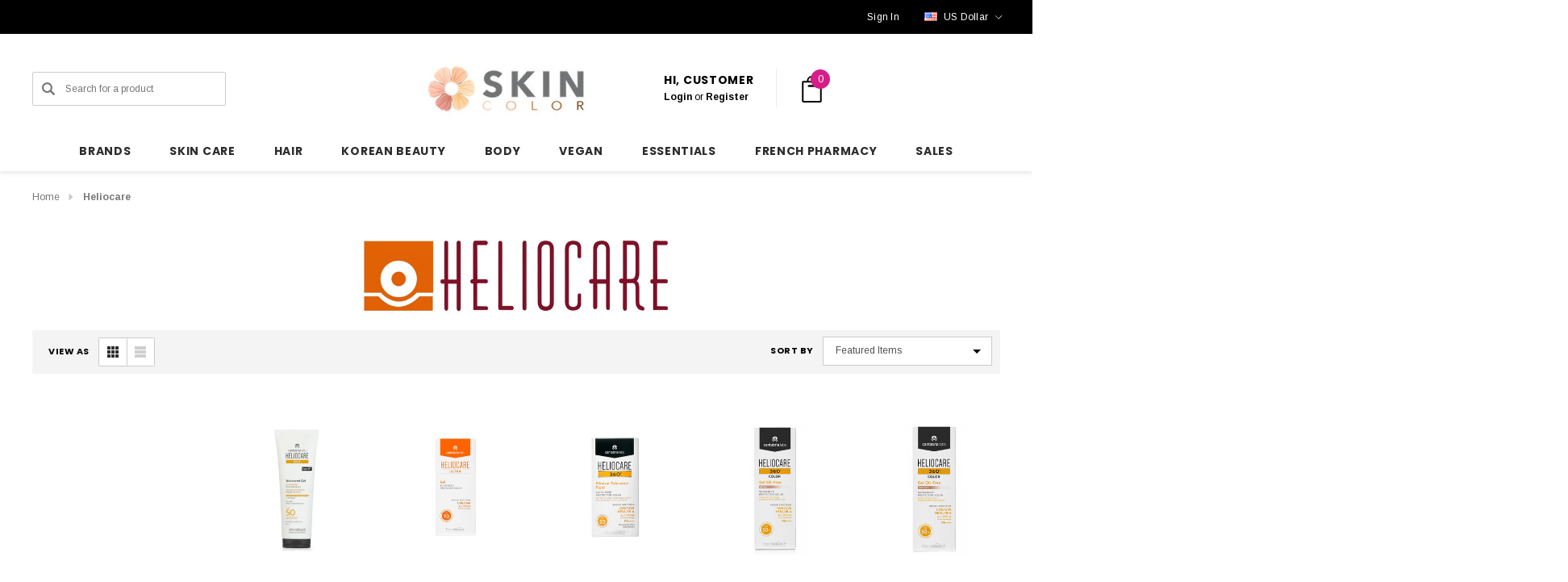

--- FILE ---
content_type: text/html; charset=UTF-8
request_url: https://skincolor.net/heliocare/?page=2
body_size: 44860
content:


<!DOCTYPE html>
<html class="no-js" lang="en">
    <head>

        <title>Heliocare | Skincolor</title>
        <link rel="dns-prefetch preconnect" href="https://cdn11.bigcommerce.com/s-9xjhkkb3r4" crossorigin><link rel="dns-prefetch preconnect" href="https://fonts.googleapis.com/" crossorigin><link rel="dns-prefetch preconnect" href="https://fonts.gstatic.com/" crossorigin>
        <meta name="keywords" content="Heliocare"><meta name="description" content="A photoimmunoprotection brand that protects skin from 4 types of solar radiation, all while repairing existing skin damages caused by sun exposure."><link rel='canonical' href='https://skincolor.net/heliocare/?page=2' /><meta name='platform' content='bigcommerce.stencil' />
        
                <link rel="prev" href="/heliocare/?page&#x3D;1">


        <link href="https://cdn11.bigcommerce.com/s-9xjhkkb3r4/product_images/favicon-transparente.png?t&#x3D;1739226229" rel="shortcut icon">
        <meta name="viewport" content="width=device-width, initial-scale=1">

        <script>
            document.documentElement.className = document.documentElement.className.replace('no-js', 'js');
        </script>

        <script>
    function browserSupportsAllFeatures() {
        return window.Promise
            && window.fetch
            && window.URL
            && window.URLSearchParams
            && window.WeakMap
            // object-fit support
            && ('objectFit' in document.documentElement.style);
    }

    function loadScript(src) {
        var js = document.createElement('script');
        js.src = src;
        js.onerror = function () {
            console.error('Failed to load polyfill script ' + src);
        };
        document.head.appendChild(js);
    }

    if (!browserSupportsAllFeatures()) {
        loadScript('https://cdn11.bigcommerce.com/s-9xjhkkb3r4/stencil/b9a436d0-cc5a-013d-9a80-564382955356/e/6ce47a60-bbfc-013e-3d07-5233aea04982/dist/theme-bundle.polyfills.js');
    }
</script>
        <script>window.consentManagerTranslations = `{"locale":"en","locales":{"consent_manager.data_collection_warning":"en","consent_manager.accept_all_cookies":"en","consent_manager.gdpr_settings":"en","consent_manager.data_collection_preferences":"en","consent_manager.use_data_by_cookies":"en","consent_manager.data_categories_table":"en","consent_manager.allow":"en","consent_manager.accept":"en","consent_manager.deny":"en","consent_manager.dismiss":"en","consent_manager.reject_all":"en","consent_manager.category":"en","consent_manager.purpose":"en","consent_manager.functional_category":"en","consent_manager.functional_purpose":"en","consent_manager.analytics_category":"en","consent_manager.analytics_purpose":"en","consent_manager.targeting_category":"en","consent_manager.advertising_category":"en","consent_manager.advertising_purpose":"en","consent_manager.essential_category":"en","consent_manager.esential_purpose":"en","consent_manager.yes":"en","consent_manager.no":"en","consent_manager.not_available":"en","consent_manager.cancel":"en","consent_manager.save":"en","consent_manager.back_to_preferences":"en","consent_manager.close_without_changes":"en","consent_manager.unsaved_changes":"en","consent_manager.by_using":"en","consent_manager.agree_on_data_collection":"en","consent_manager.change_preferences":"en","consent_manager.cancel_dialog_title":"en","consent_manager.privacy_policy":"en","consent_manager.allow_category_tracking":"en","consent_manager.disallow_category_tracking":"en"},"translations":{"consent_manager.data_collection_warning":"We use cookies (and other similar technologies) to collect data to improve your shopping experience. By using our website, you're agreeing to the collection of data as described in our Privacy Policy.","consent_manager.accept_all_cookies":"Accept All Cookies","consent_manager.gdpr_settings":"Settings","consent_manager.data_collection_preferences":"Website Data Collection Preferences","consent_manager.use_data_by_cookies":" uses data collected by cookies and JavaScript libraries to improve your shopping experience.","consent_manager.data_categories_table":"The table below outlines how we use this data by category. To opt out of a category of data collection, select 'No' and save your preferences.","consent_manager.allow":"Allow","consent_manager.accept":"Accept","consent_manager.deny":"Deny","consent_manager.dismiss":"Dismiss","consent_manager.reject_all":"Reject all","consent_manager.category":"Category","consent_manager.purpose":"Purpose","consent_manager.functional_category":"Functional","consent_manager.functional_purpose":"Enables enhanced functionality, such as videos and live chat. If you do not allow these, then some or all of these functions may not work properly.","consent_manager.analytics_category":"Analytics","consent_manager.analytics_purpose":"Provide statistical information on site usage, e.g., web analytics so we can improve this website over time.","consent_manager.targeting_category":"Targeting","consent_manager.advertising_category":"Advertising","consent_manager.advertising_purpose":"Used to create profiles or personalize content to enhance your shopping experience.","consent_manager.essential_category":"Essential","consent_manager.esential_purpose":"Essential for the site and any requested services to work, but do not perform any additional or secondary function.","consent_manager.yes":"Yes","consent_manager.no":"No","consent_manager.not_available":"N/A","consent_manager.cancel":"Cancel","consent_manager.save":"Save","consent_manager.back_to_preferences":"Back to Preferences","consent_manager.close_without_changes":"You have unsaved changes to your data collection preferences. Are you sure you want to close without saving?","consent_manager.unsaved_changes":"You have unsaved changes","consent_manager.by_using":"By using our website, you're agreeing to our","consent_manager.agree_on_data_collection":"By using our website, you're agreeing to the collection of data as described in our ","consent_manager.change_preferences":"You can change your preferences at any time","consent_manager.cancel_dialog_title":"Are you sure you want to cancel?","consent_manager.privacy_policy":"Privacy Policy","consent_manager.allow_category_tracking":"Allow [CATEGORY_NAME] tracking","consent_manager.disallow_category_tracking":"Disallow [CATEGORY_NAME] tracking"}}`;</script>

        <script>
            window.lazySizesConfig = window.lazySizesConfig || {};
            window.lazySizesConfig.loadMode = 1;
        </script>
        <script async src="https://cdn11.bigcommerce.com/s-9xjhkkb3r4/stencil/b9a436d0-cc5a-013d-9a80-564382955356/e/6ce47a60-bbfc-013e-3d07-5233aea04982/dist/theme-bundle.head_async.js"></script>


        <link href="https://fonts.googleapis.com/css?family=Poppins:700,500%7CArimo:700,400&display=block" rel="stylesheet">
        <link data-stencil-stylesheet href="https://cdn11.bigcommerce.com/s-9xjhkkb3r4/stencil/b9a436d0-cc5a-013d-9a80-564382955356/e/6ce47a60-bbfc-013e-3d07-5233aea04982/css/theme-aee63b10-bc30-013e-9cbc-4ed393b8a330.css" rel="stylesheet">

        <!-- Start Tracking Code for analytics_facebook -->

<script>
!function(f,b,e,v,n,t,s){if(f.fbq)return;n=f.fbq=function(){n.callMethod?n.callMethod.apply(n,arguments):n.queue.push(arguments)};if(!f._fbq)f._fbq=n;n.push=n;n.loaded=!0;n.version='2.0';n.queue=[];t=b.createElement(e);t.async=!0;t.src=v;s=b.getElementsByTagName(e)[0];s.parentNode.insertBefore(t,s)}(window,document,'script','https://connect.facebook.net/en_US/fbevents.js');

fbq('set', 'autoConfig', 'false', '168654511143018');
fbq('dataProcessingOptions', ['LDU'], 0, 0);
fbq('init', '168654511143018', {"external_id":"f22772d6-cd27-4d19-9edc-3e78db81f9ee"});
fbq('set', 'agent', 'bigcommerce', '168654511143018');

function trackEvents() {
    var pathName = window.location.pathname;

    fbq('track', 'PageView', {}, "");

    // Search events start -- only fire if the shopper lands on the /search.php page
    if (pathName.indexOf('/search.php') === 0 && getUrlParameter('search_query')) {
        fbq('track', 'Search', {
            content_type: 'product_group',
            content_ids: [],
            search_string: getUrlParameter('search_query')
        });
    }
    // Search events end

    // Wishlist events start -- only fire if the shopper attempts to add an item to their wishlist
    if (pathName.indexOf('/wishlist.php') === 0 && getUrlParameter('added_product_id')) {
        fbq('track', 'AddToWishlist', {
            content_type: 'product_group',
            content_ids: []
        });
    }
    // Wishlist events end

    // Lead events start -- only fire if the shopper subscribes to newsletter
    if (pathName.indexOf('/subscribe.php') === 0 && getUrlParameter('result') === 'success') {
        fbq('track', 'Lead', {});
    }
    // Lead events end

    // Registration events start -- only fire if the shopper registers an account
    if (pathName.indexOf('/login.php') === 0 && getUrlParameter('action') === 'account_created') {
        fbq('track', 'CompleteRegistration', {}, "");
    }
    // Registration events end

    

    function getUrlParameter(name) {
        var cleanName = name.replace(/[\[]/, '\[').replace(/[\]]/, '\]');
        var regex = new RegExp('[\?&]' + cleanName + '=([^&#]*)');
        var results = regex.exec(window.location.search);
        return results === null ? '' : decodeURIComponent(results[1].replace(/\+/g, ' '));
    }
}

if (window.addEventListener) {
    window.addEventListener("load", trackEvents, false)
}
</script>
<noscript><img height="1" width="1" style="display:none" alt="null" src="https://www.facebook.com/tr?id=168654511143018&ev=PageView&noscript=1&a=plbigcommerce1.2&eid="/></noscript>

<!-- End Tracking Code for analytics_facebook -->

<!-- Start Tracking Code for analytics_googleanalytics -->

<!-- Global site tag (gtag.js) - Google Analytics -->
<script>
    (function(i,s,o,g,r,a,m){i['GoogleAnalyticsObject']=r;i[r]=i[r]||function(){
    (i[r].q=i[r].q||[]).push(arguments)},i[r].l=1*new Date();a=s.createElement(o),
    m=s.getElementsByTagName(o)[0];a.async=1;a.src=g;m.parentNode.insertBefore(a,m)
    })(window,document,'script','//www.google-analytics.com/analytics.js','ga');

    ga('create', 'UA-116901576-1', 'skincolor.net');
    ga('send', 'pageview');
    ga('require', 'ecommerce', 'ecommerce.js');

    function trackEcommerce() {
    this._addTrans = addTrans;
    this._addItem = addItems;
    this._trackTrans = trackTrans;
    }
    function addTrans(orderID,store,total,tax,shipping,city,state,country) {
    ga('ecommerce:addTransaction', {
        'id': orderID,
        'affiliation': store,
        'revenue': total,
        'tax': tax,
        'shipping': shipping,
        'city': city,
        'state': state,
        'country': country
    });
    }
    function addItems(orderID,sku,product,variation,price,qty) {
    ga('ecommerce:addItem', {
        'id': orderID,
        'sku': sku,
        'name': product,
        'category': variation,
        'price': price,
        'quantity': qty
    });
    }
    function trackTrans() {
        ga('ecommerce:send');
    }
    var pageTracker = new trackEcommerce();
</script>



<script src="https://conduit.mailchimpapp.com/js/stores/store_ab3qfu2r2sxtsuixqgtv/conduit.js"></script>




<!-- Global site tag (gtag.js) - Google Analytics -->
<script async src="https://www.googletagmanager.com/gtag/js?id=G-6BT9K4613T"></script>
<script>
  window.dataLayer = window.dataLayer || [];
  function gtag(){dataLayer.push(arguments);}
  gtag('js', new Date());

  gtag('config', 'G-6BT9K4613T');
</script>

<!-- End Tracking Code for analytics_googleanalytics -->

<!-- Start Tracking Code for analytics_googleanalytics4 -->

<script data-cfasync="false" src="https://cdn11.bigcommerce.com/shared/js/google_analytics4_bodl_subscribers-358423becf5d870b8b603a81de597c10f6bc7699.js" integrity="sha256-gtOfJ3Avc1pEE/hx6SKj/96cca7JvfqllWA9FTQJyfI=" crossorigin="anonymous"></script>
<script data-cfasync="false">
  (function () {
    window.dataLayer = window.dataLayer || [];

    function gtag(){
        dataLayer.push(arguments);
    }

    function initGA4(event) {
         function setupGtag() {
            function configureGtag() {
                gtag('js', new Date());
                gtag('set', 'developer_id.dMjk3Nj', true);
                gtag('config', 'G-6BT9K4613T');
            }

            var script = document.createElement('script');

            script.src = 'https://www.googletagmanager.com/gtag/js?id=G-6BT9K4613T';
            script.async = true;
            script.onload = configureGtag;

            document.head.appendChild(script);
        }

        setupGtag();

        if (typeof subscribeOnBodlEvents === 'function') {
            subscribeOnBodlEvents('G-6BT9K4613T', false);
        }

        window.removeEventListener(event.type, initGA4);
    }

    

    var eventName = document.readyState === 'complete' ? 'consentScriptsLoaded' : 'DOMContentLoaded';
    window.addEventListener(eventName, initGA4, false);
  })()
</script>

<!-- End Tracking Code for analytics_googleanalytics4 -->

<!-- Start Tracking Code for analytics_siteverification -->

<!-- Google tag (gtag.js) -->
<script async src="https://www.googletagmanager.com/gtag/js?id=AW-986067278"></script>
<script>
  window.dataLayer = window.dataLayer || [];
  function gtag(){dataLayer.push(arguments);}
  gtag('js', new Date());

  gtag('config', 'AW-986067278');
</script>


  <!-- Event snippet for Example conversion page -->
    <script>
      gtag('event', 'conversion', {'send_to': 'AW-986067278/Uz0ICLjSgW0QzuKY1gM',
        'value': %%ORDER_AMOUNT%%,
        'currency': 'USD'
      });
    </script>
<meta name="apple-itunes-app" content="app-id=6743497413">

<!-- End Tracking Code for analytics_siteverification -->


<script type="text/javascript" src="https://checkout-sdk.bigcommerce.com/v1/loader.js" defer ></script>
<script type="text/javascript">
var BCData = {};
</script>
<script>function lv_qs_to_object(i){var r=[],o=[],t=[];if(""==i)return[];t=i.substring(1).split("&");for(var l=0;l<t.length;l++)2==(o=t[l].split("=")).length?r[o[0]]=o[1]:r[o[0]]=o[0];return r}function lv_parse_qs(){var i=lv_qs_to_object(window.location.search),r=[];return void 0!=i.msclkid&&(r.msclkid=i.msclkid),void 0!=i.gclid&&(r.gclid=i.gclid),void 0!=i.wbraid&&(r.wbraid=i.wbraid),void 0!=i.gbraid&&(r.gbraid=i.gbraid),r}function lv_object_to_string(i){var r="";for(var o in i)""!=r&&(r+="&"),r+=o+"="+i[o];return"&"==r?"":"?"+r}function lv_dolinkfixup(){for(var i=lv_parse_qs(),r=[],o=document.links,t=0;t<o.length;t++)if("http:"==o[t].protocol||"https:"==o[t].protocol||"file:"==o[t].protocol){for(var l in r=lv_qs_to_object(o[t].search),i)r[l]=i[l];o[t].search=lv_object_to_string(r)}}window.addEventListener("load",lv_dolinkfixup);</script><script>(function(w,d,t,r,u){var f,n,i;w[u]=w[u]||[],f=function(){var o={ti:"26337022", enableAutoSpaTracking: true};o.q=w[u],w[u]=new UET(o),w[u].push("pageLoad")},n=d.createElement(t),n.src=r,n.async=1,n.onload=n.onreadystatechange=function(){var s=this.readyState;s&&s!=="loaded"&&s!=="complete"||(f(),n.onload=n.onreadystatechange=null)},i=d.getElementsByTagName(t)[0],i.parentNode.insertBefore(n,i)})(window,document,"script","//bat.bing.com/bat.js","uetq");</script><script type="text/javascript">
    (function(c,l,a,r,i,t,y){
        c[a]=c[a]||function(){(c[a].q=c[a].q||[]).push(arguments)};
        t=l.createElement(r);t.async=1;t.src="https://www.clarity.ms/tag/"+i;
        y=l.getElementsByTagName(r)[0];y.parentNode.insertBefore(t,y);
    })(window, document, "clarity", "script", "prt2gqb4xx");
</script><script>
  document.addEventListener('DOMContentLoaded', function () {
    const addToCartButton = document.querySelector('#form-action-addToCart');
    const addToCartLinks = document.querySelectorAll('[data-papathemes-cart-item-add], [data-add-selected]');

    function sendAddToCartEvent() {
      if (window.uetq) {
        window.uetq.push('event', 'add_to_cart', {});
      } else {
        console.warn('Microsoft UET tag is not loaded');
      }
    }

    if (addToCartButton) {
      addToCartButton.addEventListener('click', sendAddToCartEvent);
    }

    addToCartLinks.forEach(function(link) {
      link.addEventListener('click', sendAddToCartEvent);
    });
  });
</script><script>
/*
  document.addEventListener('DOMContentLoaded', function () {

    const freeShippingThreshold = 150.00;
    const messageElement = document.querySelector('#free-shipping-message');
    const upsLogo = `<img src="https://cdn11.bigcommerce.com/s-9xjhkkb3r4/images/stencil/original/image-manager/logo-ups-small-50px.png?t=1736696006" alt="UPS" style="vertical-align: middle; height: 25px;">`;

    if (!messageElement) {
      console.warn('No <p> tag found with the ID #free-shipping-message');
      return;
    }

    async function updateMessage() {
      try {
        const response = await fetch('/api/storefront/carts', { credentials: 'include' });
        if (!response.ok) throw new Error(`Cart API response not OK: ${response.status}`);
        const carts = await response.json();

        if (carts.length === 0) {
          messageElement.innerHTML = `Add $${freeShippingThreshold.toFixed(2)} to enjoy Free ${upsLogo} Shipping`;
          return;
        }

        const cart = carts[0];
        const cartTotal = cart.cartAmount;

        if (cartTotal >= freeShippingThreshold) {
          messageElement.innerHTML = `Congratulations, your order is eligible for free shipping by ${upsLogo} Express Saver!`;
        } else {
          const amountRemaining = (freeShippingThreshold - cartTotal).toFixed(2);
          messageElement.innerHTML = `Add $${amountRemaining} to enjoy Free ${upsLogo} Shipping`;
        }
      } catch (error) {
        console.error('Error fetching cart data:', error);
        messageElement.innerHTML = 'Error loading shipping information.';
      }
    }

    const observer = new MutationObserver(updateMessage);
    const cartElement = document.querySelector('[data-cart-preview]') || document.body;
    if (cartElement) {
      observer.observe(cartElement, { childList: true, subtree: true });
    }

    updateMessage();
  });
*/
</script><script>
(function() {
  var preloadLink = document.createElement('link');
  preloadLink.rel = 'preload';
  preloadLink.href = 'https://fonts.gstatic.com/s/poppins/v23/pxiByp8kv8JHgFVrLGT9Z1xlFd2JQEk.woff2';
  preloadLink.as = 'font';
  preloadLink.type = 'font/woff2';
  preloadLink.crossOrigin = 'anonymous';
  document.head.appendChild(preloadLink);
})();
</script>
 <script data-cfasync="false" src="https://microapps.bigcommerce.com/bodl-events/1.9.4/index.js" integrity="sha256-Y0tDj1qsyiKBRibKllwV0ZJ1aFlGYaHHGl/oUFoXJ7Y=" nonce="" crossorigin="anonymous"></script>
 <script data-cfasync="false" nonce="">

 (function() {
    function decodeBase64(base64) {
       const text = atob(base64);
       const length = text.length;
       const bytes = new Uint8Array(length);
       for (let i = 0; i < length; i++) {
          bytes[i] = text.charCodeAt(i);
       }
       const decoder = new TextDecoder();
       return decoder.decode(bytes);
    }
    window.bodl = JSON.parse(decodeBase64("[base64]"));
 })()

 </script>

<script nonce="">
(function () {
    var xmlHttp = new XMLHttpRequest();

    xmlHttp.open('POST', 'https://bes.gcp.data.bigcommerce.com/nobot');
    xmlHttp.setRequestHeader('Content-Type', 'application/json');
    xmlHttp.send('{"store_id":"999930929","timezone_offset":"0.0","timestamp":"2025-12-16T14:04:37.39165700Z","visit_id":"c100bcc1-3d54-4265-8427-b3f1c086e41f","channel_id":1}');
})();
</script>

    </head>
    <body class="page-type-brand" data-page-type="brand" canonical-shop-url="https://skincolor.net">
        <svg data-src="https://cdn11.bigcommerce.com/s-9xjhkkb3r4/stencil/b9a436d0-cc5a-013d-9a80-564382955356/e/6ce47a60-bbfc-013e-3d07-5233aea04982/img/icon-sprite.svg" class="icons-svg-sprite"></svg>

        <a href="#main-content" class="skip-to-main-link">Skip to main content</a>
<header class="header header-sticky header-layout-1" role="banner">
    <div class="halo-topHeader">
        <div class="container">
            <nav class="navUser">
        <div class="navUser-section navUser-section--alt navUser-text-1">
                    <div class="navUser-item__item">
                        <span class="navUser-action">
                            <p id='free-shipping-message'></p>
                        </span>
                    </div>
        </div>
        <ul class="navUser-section navUser-section--alt navUser-Icon-Right">
                    <li class="navUser-item navUser-item--text">
                        <div class="navUser-item__item">
                            <span class="navUser-action navUser-Phone">
                                
                            </span>
                            <span class="navUser-action">
                                    <a href="/login.php" aria-label="Sign in" data-login-form>
                                        <span class="login-text">Sign In</span>
                                    </a>
                            </span>
                        </div>
                    </li>
                    <li class="navUser-item navUser-item--currency">
                        <a class="navUser-action navUser-action--currencySelector has-dropdown"
                           href="#"
                           data-dropdown="currencySelection"
                           aria-controls="currencySelection"
                           aria-expanded="false"
                           aria-label="USD"
                        >
                            <img src="https://cdn11.bigcommerce.com/s-9xjhkkb3r4/lib/flags/us.gif" border="0" alt="" role="presentation" />

                                
                                <span class="text">US Dollar</span>
                                
                                
                                
                                
                                
                                
                                
                                
                                
                                
                                
                            
                            <i class="icon navUser-action-moreIcon" aria-hidden="true">
                                <svg>
                                    <use xmlns:xlink="http://www.w3.org/1999/xlink" xlink:href="#icon-chevron-down"></use>
                                </svg>
                            </i>
                        </a>
                        <ul class="dropdown-menu" id="currencySelection" data-dropdown-content aria-hidden="true" tabindex="-1">
                            <li class="dropdown-menu-title">
                                <span class="text">Select currency</span>
                            </li>
                                <li class="dropdown-menu-item">
                                    <a href="https://skincolor.net/heliocare/?setCurrencyId=1"
                                       data-currency-code="EUR"
                                       data-cart-currency-switch-url="https://skincolor.net/cart/change-currency"
                                       data-warning="Promotions and gift certificates that don&#x27;t apply to the new currency will be removed from your cart. Are you sure you want to continue?"
                                       
                                    >
                                        <span class="flag"><img src="https://cdn11.bigcommerce.com/s-9xjhkkb3r4/lib/flags/regions/eu.gif" border="0" alt="" role="presentation" /></span>
                                        <span class="text">Euro</span>
                                    </a>
                                </li>
                                <li class="dropdown-menu-item">
                                    <a href="https://skincolor.net/heliocare/?setCurrencyId=2"
                                       data-currency-code="USD"
                                       data-cart-currency-switch-url="https://skincolor.net/cart/change-currency"
                                       data-warning="Promotions and gift certificates that don&#x27;t apply to the new currency will be removed from your cart. Are you sure you want to continue?"
                                        class="is-active"
                                    >
                                        <span class="flag"><img src="https://cdn11.bigcommerce.com/s-9xjhkkb3r4/lib/flags/us.gif" border="0" alt="" role="presentation" /></span>
                                        <span class="text">US Dollar</span>
                                    </a>
                                </li>
                                <li class="dropdown-menu-item">
                                    <a href="https://skincolor.net/heliocare/?setCurrencyId=3"
                                       data-currency-code="CAD"
                                       data-cart-currency-switch-url="https://skincolor.net/cart/change-currency"
                                       data-warning="Promotions and gift certificates that don&#x27;t apply to the new currency will be removed from your cart. Are you sure you want to continue?"
                                       
                                    >
                                        <span class="flag"><img src="https://cdn11.bigcommerce.com/s-9xjhkkb3r4/lib/flags/ca.gif" border="0" alt="" role="presentation" /></span>
                                        <span class="text">Canadian Dollar</span>
                                    </a>
                                </li>
                                <li class="dropdown-menu-item">
                                    <a href="https://skincolor.net/heliocare/?setCurrencyId=4"
                                       data-currency-code="AUD"
                                       data-cart-currency-switch-url="https://skincolor.net/cart/change-currency"
                                       data-warning="Promotions and gift certificates that don&#x27;t apply to the new currency will be removed from your cart. Are you sure you want to continue?"
                                       
                                    >
                                        <span class="flag"><img src="https://cdn11.bigcommerce.com/s-9xjhkkb3r4/lib/flags/au.gif" border="0" alt="" role="presentation" /></span>
                                        <span class="text">Australian Dollar</span>
                                    </a>
                                </li>
                                <li class="dropdown-menu-item">
                                    <a href="https://skincolor.net/heliocare/?setCurrencyId=5"
                                       data-currency-code="AED"
                                       data-cart-currency-switch-url="https://skincolor.net/cart/change-currency"
                                       data-warning="Promotions and gift certificates that don&#x27;t apply to the new currency will be removed from your cart. Are you sure you want to continue?"
                                       
                                    >
                                        <span class="flag"><img src="https://cdn11.bigcommerce.com/s-9xjhkkb3r4/lib/flags/ae.gif" border="0" alt="" role="presentation" /></span>
                                        <span class="text">United Arab Emirates Dirham</span>
                                    </a>
                                </li>
                                <li class="dropdown-menu-item">
                                    <a href="https://skincolor.net/heliocare/?setCurrencyId=6"
                                       data-currency-code="GBP"
                                       data-cart-currency-switch-url="https://skincolor.net/cart/change-currency"
                                       data-warning="Promotions and gift certificates that don&#x27;t apply to the new currency will be removed from your cart. Are you sure you want to continue?"
                                       
                                    >
                                        <span class="flag"><img src="https://cdn11.bigcommerce.com/s-9xjhkkb3r4/lib/flags/gb.gif" border="0" alt="" role="presentation" /></span>
                                        <span class="text">British Pound</span>
                                    </a>
                                </li>
                                <li class="dropdown-menu-item">
                                    <a href="https://skincolor.net/heliocare/?setCurrencyId=7"
                                       data-currency-code="JPY"
                                       data-cart-currency-switch-url="https://skincolor.net/cart/change-currency"
                                       data-warning="Promotions and gift certificates that don&#x27;t apply to the new currency will be removed from your cart. Are you sure you want to continue?"
                                       
                                    >
                                        <span class="flag"><img src="https://cdn11.bigcommerce.com/s-9xjhkkb3r4/lib/flags/jp.gif" border="0" alt="" role="presentation" /></span>
                                        <span class="text">Japão</span>
                                    </a>
                                </li>
                                <li class="dropdown-menu-item">
                                    <a href="https://skincolor.net/heliocare/?setCurrencyId=8"
                                       data-currency-code="SGD"
                                       data-cart-currency-switch-url="https://skincolor.net/cart/change-currency"
                                       data-warning="Promotions and gift certificates that don&#x27;t apply to the new currency will be removed from your cart. Are you sure you want to continue?"
                                       
                                    >
                                        <span class="flag"><img src="https://cdn11.bigcommerce.com/s-9xjhkkb3r4/lib/flags/sg.gif" border="0" alt="" role="presentation" /></span>
                                        <span class="text">Singapore</span>
                                    </a>
                                </li>
                                <li class="dropdown-menu-item">
                                    <a href="https://skincolor.net/heliocare/?setCurrencyId=9"
                                       data-currency-code="INR"
                                       data-cart-currency-switch-url="https://skincolor.net/cart/change-currency"
                                       data-warning="Promotions and gift certificates that don&#x27;t apply to the new currency will be removed from your cart. Are you sure you want to continue?"
                                       
                                    >
                                        <span class="flag"><img src="https://cdn11.bigcommerce.com/s-9xjhkkb3r4/lib/flags/in.gif" border="0" alt="" role="presentation" /></span>
                                        <span class="text">Rúpia indiana</span>
                                    </a>
                                </li>
                                <li class="dropdown-menu-item">
                                    <a href="https://skincolor.net/heliocare/?setCurrencyId=11"
                                       data-currency-code="SAR"
                                       data-cart-currency-switch-url="https://skincolor.net/cart/change-currency"
                                       data-warning="Promotions and gift certificates that don&#x27;t apply to the new currency will be removed from your cart. Are you sure you want to continue?"
                                       
                                    >
                                        <span class="flag"><img src="https://cdn11.bigcommerce.com/s-9xjhkkb3r4/lib/flags/sa.gif" border="0" alt="" role="presentation" /></span>
                                        <span class="text">Saudi</span>
                                    </a>
                                </li>
                                <li class="dropdown-menu-item">
                                    <a href="https://skincolor.net/heliocare/?setCurrencyId=12"
                                       data-currency-code="BRL"
                                       data-cart-currency-switch-url="https://skincolor.net/cart/change-currency"
                                       data-warning="Promotions and gift certificates that don&#x27;t apply to the new currency will be removed from your cart. Are you sure you want to continue?"
                                       
                                    >
                                        <span class="flag"><img src="https://cdn11.bigcommerce.com/s-9xjhkkb3r4/lib/flags/br.gif" border="0" alt="" role="presentation" /></span>
                                        <span class="text">Real brasileiro</span>
                                    </a>
                                </li>
                                <li class="dropdown-menu-item">
                                    <a href="https://skincolor.net/heliocare/?setCurrencyId=13"
                                       data-currency-code="JOD"
                                       data-cart-currency-switch-url="https://skincolor.net/cart/change-currency"
                                       data-warning="Promotions and gift certificates that don&#x27;t apply to the new currency will be removed from your cart. Are you sure you want to continue?"
                                       
                                    >
                                        <span class="flag"><img src="https://cdn11.bigcommerce.com/s-9xjhkkb3r4/lib/flags/jo.gif" border="0" alt="" role="presentation" /></span>
                                        <span class="text">Dinar jordaniano</span>
                                    </a>
                                </li>
                                <li class="dropdown-menu-item">
                                    <a href="https://skincolor.net/heliocare/?setCurrencyId=14"
                                       data-currency-code="KWD"
                                       data-cart-currency-switch-url="https://skincolor.net/cart/change-currency"
                                       data-warning="Promotions and gift certificates that don&#x27;t apply to the new currency will be removed from your cart. Are you sure you want to continue?"
                                       
                                    >
                                        <span class="flag"><img src="https://cdn11.bigcommerce.com/s-9xjhkkb3r4/lib/flags/kw.gif" border="0" alt="" role="presentation" /></span>
                                        <span class="text">Dinar kuwaitiano</span>
                                    </a>
                                </li>
                        </ul>
                    </li>
        </ul>
</nav>
        </div>
    </div>

    <div class="halo-middleHeader">
        <div class="container">
            <div class="middleHeader-item text-left">
                <div class="middleHeader-item__item item--hamburger">
                    <a class="mobileMenu-toggle" href="#" data-mobile-menu-toggle="menu">
                        <span class="mobileMenu-toggleIcon">Toggle menu</span>
                    </a>
                </div>
                <div class="middleHeader-item__item item--searchMobile">
                    <a class="navUser-action" href="#" data-search="quickSearch" aria-controls="quickSearch" aria-expanded="false">
                        <div class="navUser-icon">
                            <svg class="icon" role="img" aria-label="Search">
                                <title>Search</title>
                                <desc>Search for a product</desc>
                                <use xlink:href="#icon-search"></use>
                            </svg>
                        </div>
                    </a>
                </div>
            </div>
            <div class="middleHeader-item text-center">
                <div class="middleHeader-item__item item--logo">
                        <div class="header-logo">
                            <a href="https://skincolor.net/" class="header-logo__link" data-header-logo-link>
            <div class="header-logo-image-container">
                <img class="header-logo-image" src="https://cdn11.bigcommerce.com/s-9xjhkkb3r4/images/stencil/244x75/skincolor-logo_1735851412__16980.original_1739226064.original.jpg" alt="Skin Color" title="Skin Color">
            </div>
</a>
                        </div>
                </div>
            </div>
            <div class="middleHeader-item text-right">
                <div class="middleHeader-item__item item--account">
                    <a class="navUser-action" href="/login.php" aria-label="Sign in" data-login-form>
                        <div class="navUser-icon">
                            <svg class="icon" role="img" aria-label="Account">
                                <title>Account</title>
                                <desc>Account</desc>
                                <use xlink:href="#icon-user"></use>
                            </svg>
                        </div>
                    </a>
                </div>
                <div class="middleHeader-item__item item--cart halo-cart">
                    <a class="navUser-action" data-cart-preview data-options="align:right" href="/cart.php" aria-label="Cart with 0 items">
                        <div class="navUser-icon navUser-item-cartIcon">
                            <svg class="icon" role="img" aria-label="your cart">
                                <title>your cart</title>
                                <desc>your cart</desc>
                                <use xlink:href="#icon-cart"></use>
                            </svg>
                            <span class="countPill cart-quantity">0</span>
                        </div>
                    </a>
                </div>
            </div>
        </div>
    </div>

    <div class="halo-bottomHeader header_logo--center" data-prevent-quick-search-close>
        <div class="container bottomHeader-container">
                <div class="bottomHeader-item text-left">
                    <nav class="navUser">
    <div class="item--quicksearch halo-search halo-search-main">
        <div id="quickSearch" class="quickSearch">
                <form class="form" onsubmit="return false" data-url="/search.php" data-quick-search-form>
        <fieldset class="form-fieldset">
            <div class="form-field">
                <label class="is-srOnly" for="quick_search_header">Search</label>
                <button type="submit" class="button button--primary" aria-label="Search"><svg class="icon"><use xlink:href="#icon-search-2"></use></svg></button>
                <input class="form-input" 
                       data-search-quick 
                       name="quick_search_header" 
                       id="quick_search_header" 
                       data-error-message="Search field cannot be empty." 
                       placeholder="Search for a product" 
                       autocomplete="off">
            </div>
        </fieldset>
    </form>

        </div>
    </div>
</nav>
                </div>

                <div class="bottomHeader-item text-center">
                    <div class="bottomHeader-item__item item--sticky-logo">
                            <div class="header-logo">
                                <a href="https://skincolor.net/" class="header-logo__link" data-header-logo-link>
            <div class="header-logo-image-container">
                <img class="header-logo-image" src="https://cdn11.bigcommerce.com/s-9xjhkkb3r4/images/stencil/244x75/skincolor-logo_1735851412__16980.original_1739226064.original.jpg" alt="Skin Color" title="Skin Color">
            </div>
</a>
                            </div>
                    </div>
                </div>

                <div class="bottomHeader-item text-right">
                    <ul class="navUser-section navUser-section--alt">
                        <li class="navUser-item navUser-item--account">
                            <div class="navUser-item__item navUser-item__login">
                                    <div class="say-hi" bis_skin_checked="1"><h4>Hi, Customer</h4></div>
                                    <a class="navUser-action" href="/login.php" aria-label="Sign in" data-login-form>
                                        <span class="login-text">Login</span>
                                    </a>
                                    <span class="login-text">or</span>
                                    <a class="navUser-action" href="/login.php?action&#x3D;create_account" aria-label="Create Account">Register</a>
                            </div>
                        </li>
                        <li class="navUser-item navUser-item--cart">
                            <a class="navUser-action" data-cart-preview data-options="align:right" href="/cart.php" aria-label="Cart with 0 items">
                                <span class="navUser-item-cartLabel">
                                    <svg class="icon" role="img" aria-label="your cart">
                                        <title>your cart</title>
                                        <desc>your cart</desc>
                                        <use xlink:href="#icon-cart"></use>
                                    </svg>
                                </span>
                                <span class="countPill cart-quantity"></span>
                            </a>
                            <div class="dropdown-cart" id="cart-preview-dropdown" aria-hidden="true"></div>
                        </li>
                    </ul>
                </div>

                <div class="haloQuickSearchResults quickSearchResults haloCustomScrollbar" data-bind="html: results"></div>
        </div>
    </div>

    <div class="halo-bottomHeader header_menu--center">
        <div class="container bottomHeader-container">
            <div class="navPages-container bottomHeader-item__item" id="menu" data-menu>
                <nav class="navPages">
    <ul class="navPages-list navPages-list-megamenu navPages-list-depth-max">
                <li class="navPages-item has-dropdown">
                            <p class="navPages-action navPages-action-lv1 navPages-action-depth-max has-subMenu is-root" data-label="https://skincolor.net/brand/" data-index="0">
        <a class="text Brands" href="https://skincolor.net/brand/" aria-label="Brands">
          <span>Brands</span>
          <span class="triangle-with-shadow"></span>
        </a>
        <span class="navPages-action-moreIcon" aria-hidden="true">
            <svg class="icon"><use xlink:href="#icon-chevron-down" /></svg>
        </span>
    </p>
    <div class="navPage-subMenu navPage-subMenu-horizontal level-2" id="navPages-24" aria-hidden="true" tabindex="-1">
    <div class="container">
        <ul class="navPage-subMenu-list">
            <li class="navPage-subMenu-item-parent navPage-subMenu-item-child navPage-subMenu-title">
                <p class="navPage-subMenu-action navPages-action navPages-action-lv1 navPages-action-depth-max has-subMenu">
                    <span class="navPages-action-moreIcon" aria-hidden="true">
                        <svg class="icon"><use xlink:href="#icon-long-arrow-left" /></svg>
                    </span>
                    <a class="text" href="https://skincolor.net/brand/"><span>Brands</span></a>
                </p>
            </li>
            <li class="navPage-subMenu-item-child navPages-action-end navPage-subMenu-all">
                <a class="navPage-subMenu-action navPages-action navPages-action-lv1 no-subMenu" href="https://skincolor.net/brand/">
                    <span class="text">All Brands</span>
                </a>
            </li>
                    <li class="navPage-subMenu-item-child navPages-action-end">
                        <a class="navPage-subMenu-action navPages-action navPages-action-lv2 no-subMenu" href="https://skincolor.net/brands/actafarma/"><span class="text">Actafarma</span></a>
                    </li>
                    <li class="navPage-subMenu-item-child navPages-action-end">
                        <a class="navPage-subMenu-action navPages-action navPages-action-lv2 no-subMenu" href="https://skincolor.net/brands/ana-maria-lajusticia/"><span class="text">Ana Maria Lajusticia</span></a>
                    </li>
                    <li class="navPage-subMenu-item-child navPages-action-end">
                        <a class="navPage-subMenu-action navPages-action navPages-action-lv2 no-subMenu" href="https://skincolor.net/brands/anua/"><span class="text">Anua</span></a>
                    </li>
                    <li class="navPage-subMenu-item-child has-dropdown">
                        <p class="navPage-subMenu-action navPages-action navPages-action-lv2 navPages-action-depth-max has-subMenu" data-navId="navPages-25">
                            <a class="text" href="https://skincolor.net/brands/a-derma/"><span>A-Derma</span></a>
                            <span class="navPages-action-moreIcon" aria-hidden="true">
                                <svg class="icon"><use xlink:href="#icon-chevron-down" /></svg>
                            </span>
                        </p>
                        <div class="navPage-subMenu navPage-subMenu-horizontal level-3" aria-hidden="true" tabindex="-1">
                            <ul class="navPage-subMenu-list">
                                <li class="navPage-subMenu-item-parent navPage-subMenu-item-child navPage-subMenu-title">
                                    <p class="navPage-subMenu-action navPages-action navPages-action-lv2">
                                        <span class="navPages-action-moreIcon" aria-hidden="true">
                                            <svg class="icon"><use xlink:href="#icon-long-arrow-left" /></svg>
                                        </span>
                                        <a class="text" href="https://skincolor.net/brands/a-derma/"><span>A-Derma</span></a>
                                    </p>
                                </li>
                                <li class="navPage-subMenu-item-child navPages-action-end navPage-subMenu-all">
                                    <a class="navPage-subMenu-action navPages-action navPages-action-lv2 no-subMenu" href="https://skincolor.net/brands/a-derma/">
                                        <span class="text">All A-Derma</span>
                                    </a>
                                </li>
                                    <li class="navPage-subMenu-item-child navPages-action-end">
                                        <a class="navPage-subMenu-action navPages-action navPages-action-lv3 no-subMenu level-3" href="https://skincolor.net/brands/a-derma/biology/"><span class="text">Biology</span></a>
                                    </li>
                                    <li class="navPage-subMenu-item-child navPages-action-end">
                                        <a class="navPage-subMenu-action navPages-action navPages-action-lv3 no-subMenu level-3" href="https://skincolor.net/brands/a-derma/phys-ac/"><span class="text">Biology-AC</span></a>
                                    </li>
                                    <li class="navPage-subMenu-item-child navPages-action-end">
                                        <a class="navPage-subMenu-action navPages-action navPages-action-lv3 no-subMenu level-3" href="https://skincolor.net/brands/a-derma/epithelia/"><span class="text">Epitheliale</span></a>
                                    </li>
                                    <li class="navPage-subMenu-item-child navPages-action-end">
                                        <a class="navPage-subMenu-action navPages-action navPages-action-lv3 no-subMenu level-3" href="https://skincolor.net/brands/a-derma/essentials/"><span class="text">Essentials</span></a>
                                    </li>
                                    <li class="navPage-subMenu-item-child navPages-action-end">
                                        <a class="navPage-subMenu-action navPages-action navPages-action-lv3 no-subMenu level-3" href="https://skincolor.net/brands/a-derma/a-derma-protect/"><span class="text">A-Derma Protect</span></a>
                                    </li>
                                    <li class="navPage-subMenu-item-child navPages-action-end">
                                        <a class="navPage-subMenu-action navPages-action navPages-action-lv3 no-subMenu level-3" href="https://skincolor.net/brands/a-derma/dermalibour/"><span class="text">Dermalibour +</span></a>
                                    </li>
                                    <li class="navPage-subMenu-item-child navPages-action-end">
                                        <a class="navPage-subMenu-action navPages-action navPages-action-lv3 no-subMenu level-3" href="https://skincolor.net/brands/a-derma/exomega-control/"><span class="text">Exomega Control</span></a>
                                    </li>
                            </ul>
                        </div>
                    </li>
                    <li class="navPage-subMenu-item-child navPages-action-end">
                        <a class="navPage-subMenu-action navPages-action navPages-action-lv2 no-subMenu" href="https://skincolor.net/brands/almirall/"><span class="text">Almirall</span></a>
                    </li>
                    <li class="navPage-subMenu-item-child navPages-action-end">
                        <a class="navPage-subMenu-action navPages-action navPages-action-lv2 no-subMenu" href="https://skincolor.net/brands/aquilea/"><span class="text">Aquilea</span></a>
                    </li>
                    <li class="navPage-subMenu-item-child navPages-action-end">
                        <a class="navPage-subMenu-action navPages-action navPages-action-lv2 no-subMenu" href="https://skincolor.net/atrix/"><span class="text">Atrix</span></a>
                    </li>
                    <li class="navPage-subMenu-item-child has-dropdown">
                        <p class="navPage-subMenu-action navPages-action navPages-action-lv2 navPages-action-depth-max has-subMenu" data-navId="navPages-150">
                            <a class="text" href="https://skincolor.net/brands/avene/"><span>Avène</span></a>
                            <span class="navPages-action-moreIcon" aria-hidden="true">
                                <svg class="icon"><use xlink:href="#icon-chevron-down" /></svg>
                            </span>
                        </p>
                        <div class="navPage-subMenu navPage-subMenu-horizontal level-3" aria-hidden="true" tabindex="-1">
                            <ul class="navPage-subMenu-list">
                                <li class="navPage-subMenu-item-parent navPage-subMenu-item-child navPage-subMenu-title">
                                    <p class="navPage-subMenu-action navPages-action navPages-action-lv2">
                                        <span class="navPages-action-moreIcon" aria-hidden="true">
                                            <svg class="icon"><use xlink:href="#icon-long-arrow-left" /></svg>
                                        </span>
                                        <a class="text" href="https://skincolor.net/brands/avene/"><span>Avène</span></a>
                                    </p>
                                </li>
                                <li class="navPage-subMenu-item-child navPages-action-end navPage-subMenu-all">
                                    <a class="navPage-subMenu-action navPages-action navPages-action-lv2 no-subMenu" href="https://skincolor.net/brands/avene/">
                                        <span class="text">All Avène</span>
                                    </a>
                                </li>
                                    <li class="navPage-subMenu-item-child navPages-action-end">
                                        <a class="navPage-subMenu-action navPages-action navPages-action-lv3 no-subMenu level-3" href="https://skincolor.net/brands/avene/hyaluron-activ-b3/"><span class="text">Hyaluron Activ B3</span></a>
                                    </li>
                                    <li class="navPage-subMenu-item-child navPages-action-end">
                                        <a class="navPage-subMenu-action navPages-action navPages-action-lv3 no-subMenu level-3" href="https://skincolor.net/brands/avene/vitamin-activ-cg/"><span class="text">Vitamin Activ Cg</span></a>
                                    </li>
                                    <li class="navPage-subMenu-item-child navPages-action-end">
                                        <a class="navPage-subMenu-action navPages-action navPages-action-lv3 no-subMenu level-3" href="https://skincolor.net/brands/avene/antirougeurs/"><span class="text">Antirougeurs</span></a>
                                    </li>
                                    <li class="navPage-subMenu-item-child navPages-action-end">
                                        <a class="navPage-subMenu-action navPages-action navPages-action-lv3 no-subMenu level-3" href="https://skincolor.net/brands/avene/cicalfate/"><span class="text">Cicalfate</span></a>
                                    </li>
                                    <li class="navPage-subMenu-item-child navPages-action-end">
                                        <a class="navPage-subMenu-action navPages-action navPages-action-lv3 no-subMenu level-3" href="https://skincolor.net/brands/avene/cleanance/"><span class="text">Cleanance</span></a>
                                    </li>
                                    <li class="navPage-subMenu-item-child navPages-action-end">
                                        <a class="navPage-subMenu-action navPages-action navPages-action-lv3 no-subMenu level-3" href="https://skincolor.net/brands/avene/cold-cream/"><span class="text">Cold Cream</span></a>
                                    </li>
                                    <li class="navPage-subMenu-item-child navPages-action-end">
                                        <a class="navPage-subMenu-action navPages-action navPages-action-lv3 no-subMenu level-3" href="https://skincolor.net/brands/avene/couvrance/"><span class="text">Couvrance</span></a>
                                    </li>
                                    <li class="navPage-subMenu-item-child navPages-action-end">
                                        <a class="navPage-subMenu-action navPages-action navPages-action-lv3 no-subMenu level-3" href="https://skincolor.net/brands/avene/dermabsolu/"><span class="text">Dermabsolu</span></a>
                                    </li>
                                    <li class="navPage-subMenu-item-child navPages-action-end">
                                        <a class="navPage-subMenu-action navPages-action navPages-action-lv3 no-subMenu level-3" href="https://skincolor.net/brands/avene/hydrance/"><span class="text">Hydrance</span></a>
                                    </li>
                                    <li class="navPage-subMenu-item-child navPages-action-end">
                                        <a class="navPage-subMenu-action navPages-action navPages-action-lv3 no-subMenu level-3" href="https://skincolor.net/brands/avene/sun/"><span class="text">Sun</span></a>
                                    </li>
                                    <li class="navPage-subMenu-item-child navPages-action-end">
                                        <a class="navPage-subMenu-action navPages-action navPages-action-lv3 no-subMenu level-3" href="https://skincolor.net/brands/avene/les-essentiels/"><span class="text">The Essentials</span></a>
                                    </li>
                                    <li class="navPage-subMenu-item-child navPages-action-end">
                                        <a class="navPage-subMenu-action navPages-action navPages-action-lv3 no-subMenu level-3" href="https://skincolor.net/brands/avene/xeracalm/"><span class="text">XeraCalm</span></a>
                                    </li>
                            </ul>
                        </div>
                    </li>
                    <li class="navPage-subMenu-item-child navPages-action-end">
                        <a class="navPage-subMenu-action navPages-action navPages-action-lv2 no-subMenu" href="https://skincolor.net/brands/bausch-lomb/"><span class="text">Bausch&amp;Lomb</span></a>
                    </li>
                    <li class="navPage-subMenu-item-child navPages-action-end">
                        <a class="navPage-subMenu-action navPages-action navPages-action-lv2 no-subMenu" href="https://skincolor.net/brands/bayer/"><span class="text">Bayer</span></a>
                    </li>
                    <li class="navPage-subMenu-item-child has-dropdown">
                        <p class="navPage-subMenu-action navPages-action navPages-action-lv2 navPages-action-depth-max has-subMenu" data-navId="navPages-152">
                            <a class="text" href="https://skincolor.net/brands/bella-aurora/"><span>Bella Aurora</span></a>
                            <span class="navPages-action-moreIcon" aria-hidden="true">
                                <svg class="icon"><use xlink:href="#icon-chevron-down" /></svg>
                            </span>
                        </p>
                        <div class="navPage-subMenu navPage-subMenu-horizontal level-3" aria-hidden="true" tabindex="-1">
                            <ul class="navPage-subMenu-list">
                                <li class="navPage-subMenu-item-parent navPage-subMenu-item-child navPage-subMenu-title">
                                    <p class="navPage-subMenu-action navPages-action navPages-action-lv2">
                                        <span class="navPages-action-moreIcon" aria-hidden="true">
                                            <svg class="icon"><use xlink:href="#icon-long-arrow-left" /></svg>
                                        </span>
                                        <a class="text" href="https://skincolor.net/brands/bella-aurora/"><span>Bella Aurora</span></a>
                                    </p>
                                </li>
                                <li class="navPage-subMenu-item-child navPages-action-end navPage-subMenu-all">
                                    <a class="navPage-subMenu-action navPages-action navPages-action-lv2 no-subMenu" href="https://skincolor.net/brands/bella-aurora/">
                                        <span class="text">All Bella Aurora</span>
                                    </a>
                                </li>
                                    <li class="navPage-subMenu-item-child navPages-action-end">
                                        <a class="navPage-subMenu-action navPages-action navPages-action-lv3 no-subMenu level-3" href="https://skincolor.net/brands/bella-aurora/cleaning/"><span class="text">Cleaning</span></a>
                                    </li>
                                    <li class="navPage-subMenu-item-child navPages-action-end">
                                        <a class="navPage-subMenu-action navPages-action navPages-action-lv3 no-subMenu level-3" href="https://skincolor.net/brands/bella-aurora/repigment/"><span class="text">Repigment</span></a>
                                    </li>
                                    <li class="navPage-subMenu-item-child navPages-action-end">
                                        <a class="navPage-subMenu-action navPages-action navPages-action-lv3 no-subMenu level-3" href="https://skincolor.net/brands/bella-aurora/sublime/"><span class="text">Sublime</span></a>
                                    </li>
                                    <li class="navPage-subMenu-item-child navPages-action-end">
                                        <a class="navPage-subMenu-action navPages-action navPages-action-lv3 no-subMenu level-3" href="https://skincolor.net/brands/bella-aurora/bella/"><span class="text">Bella</span></a>
                                    </li>
                                    <li class="navPage-subMenu-item-child navPages-action-end">
                                        <a class="navPage-subMenu-action navPages-action navPages-action-lv3 no-subMenu level-3" href="https://skincolor.net/brands/bella-aurora/anti-dark-spots/"><span class="text">Anti-Dark Spots</span></a>
                                    </li>
                                    <li class="navPage-subMenu-item-child navPages-action-end">
                                        <a class="navPage-subMenu-action navPages-action navPages-action-lv3 no-subMenu level-3" href="https://skincolor.net/brands/bella-aurora/splendor/"><span class="text">Splendor </span></a>
                                    </li>
                                    <li class="navPage-subMenu-item-child navPages-action-end">
                                        <a class="navPage-subMenu-action navPages-action navPages-action-lv3 no-subMenu level-3" href="https://skincolor.net/brands/bella-aurora/sun/"><span class="text">Sun</span></a>
                                    </li>
                            </ul>
                        </div>
                    </li>
                    <li class="navPage-subMenu-item-child navPages-action-end">
                        <a class="navPage-subMenu-action navPages-action navPages-action-lv2 no-subMenu" href="https://skincolor.net/brands/biafine/"><span class="text">Biafine</span></a>
                    </li>
                    <li class="navPage-subMenu-item-child navPages-action-end">
                        <a class="navPage-subMenu-action navPages-action navPages-action-lv2 no-subMenu" href="https://skincolor.net/bio-oil/"><span class="text">Bio-Oil</span></a>
                    </li>
                    <li class="navPage-subMenu-item-child has-dropdown">
                        <p class="navPage-subMenu-action navPages-action navPages-action-lv2 navPages-action-depth-max has-subMenu" data-navId="navPages-202">
                            <a class="text" href="https://skincolor.net/brands/bioderma/"><span>Bioderma</span></a>
                            <span class="navPages-action-moreIcon" aria-hidden="true">
                                <svg class="icon"><use xlink:href="#icon-chevron-down" /></svg>
                            </span>
                        </p>
                        <div class="navPage-subMenu navPage-subMenu-horizontal level-3" aria-hidden="true" tabindex="-1">
                            <ul class="navPage-subMenu-list">
                                <li class="navPage-subMenu-item-parent navPage-subMenu-item-child navPage-subMenu-title">
                                    <p class="navPage-subMenu-action navPages-action navPages-action-lv2">
                                        <span class="navPages-action-moreIcon" aria-hidden="true">
                                            <svg class="icon"><use xlink:href="#icon-long-arrow-left" /></svg>
                                        </span>
                                        <a class="text" href="https://skincolor.net/brands/bioderma/"><span>Bioderma</span></a>
                                    </p>
                                </li>
                                <li class="navPage-subMenu-item-child navPages-action-end navPage-subMenu-all">
                                    <a class="navPage-subMenu-action navPages-action navPages-action-lv2 no-subMenu" href="https://skincolor.net/brands/bioderma/">
                                        <span class="text">All Bioderma</span>
                                    </a>
                                </li>
                                    <li class="navPage-subMenu-item-child navPages-action-end">
                                        <a class="navPage-subMenu-action navPages-action navPages-action-lv3 no-subMenu level-3" href="https://skincolor.net/brands/bioderma/hydrabio/"><span class="text">Hydrabio</span></a>
                                    </li>
                                    <li class="navPage-subMenu-item-child navPages-action-end">
                                        <a class="navPage-subMenu-action navPages-action navPages-action-lv3 no-subMenu level-3" href="https://skincolor.net/brands/bioderma/photoderm/"><span class="text">Photoderm</span></a>
                                    </li>
                                    <li class="navPage-subMenu-item-child navPages-action-end">
                                        <a class="navPage-subMenu-action navPages-action navPages-action-lv3 no-subMenu level-3" href="https://skincolor.net/brands/bioderma/pigmentbio/"><span class="text">Pigmentbio</span></a>
                                    </li>
                                    <li class="navPage-subMenu-item-child navPages-action-end">
                                        <a class="navPage-subMenu-action navPages-action navPages-action-lv3 no-subMenu level-3" href="https://skincolor.net/brands/bioderma/sebium/"><span class="text">Sébium</span></a>
                                    </li>
                                    <li class="navPage-subMenu-item-child navPages-action-end">
                                        <a class="navPage-subMenu-action navPages-action navPages-action-lv3 no-subMenu level-3" href="https://skincolor.net/brands/bioderma/sensibio/"><span class="text">Sensibio</span></a>
                                    </li>
                                    <li class="navPage-subMenu-item-child navPages-action-end">
                                        <a class="navPage-subMenu-action navPages-action navPages-action-lv3 no-subMenu level-3" href="https://skincolor.net/brands/bioderma/atoderm/"><span class="text">Atoderm</span></a>
                                    </li>
                            </ul>
                        </div>
                    </li>
                    <li class="navPage-subMenu-item-child navPages-action-end">
                        <a class="navPage-subMenu-action navPages-action navPages-action-lv2 no-subMenu" href="https://skincolor.net/brands/biorga/"><span class="text">Biorga</span></a>
                    </li>
                    <li class="navPage-subMenu-item-child navPages-action-end">
                        <a class="navPage-subMenu-action navPages-action navPages-action-lv2 no-subMenu" href="https://skincolor.net/brands/biretix/"><span class="text">Biretix</span></a>
                    </li>
                    <li class="navPage-subMenu-item-child has-dropdown">
                        <p class="navPage-subMenu-action navPages-action navPages-action-lv2 navPages-action-depth-max has-subMenu" data-navId="navPages-355">
                            <a class="text" href="https://skincolor.net/brands/bodyguard/"><span>Bodyguard</span></a>
                            <span class="navPages-action-moreIcon" aria-hidden="true">
                                <svg class="icon"><use xlink:href="#icon-chevron-down" /></svg>
                            </span>
                        </p>
                        <div class="navPage-subMenu navPage-subMenu-horizontal level-3" aria-hidden="true" tabindex="-1">
                            <ul class="navPage-subMenu-list">
                                <li class="navPage-subMenu-item-parent navPage-subMenu-item-child navPage-subMenu-title">
                                    <p class="navPage-subMenu-action navPages-action navPages-action-lv2">
                                        <span class="navPages-action-moreIcon" aria-hidden="true">
                                            <svg class="icon"><use xlink:href="#icon-long-arrow-left" /></svg>
                                        </span>
                                        <a class="text" href="https://skincolor.net/brands/bodyguard/"><span>Bodyguard</span></a>
                                    </p>
                                </li>
                                <li class="navPage-subMenu-item-child navPages-action-end navPage-subMenu-all">
                                    <a class="navPage-subMenu-action navPages-action navPages-action-lv2 no-subMenu" href="https://skincolor.net/brands/bodyguard/">
                                        <span class="text">All Bodyguard</span>
                                    </a>
                                </li>
                                    <li class="navPage-subMenu-item-child navPages-action-end">
                                        <a class="navPage-subMenu-action navPages-action navPages-action-lv3 no-subMenu level-3" href="https://skincolor.net/brands/bodyguard/sting-soother/"><span class="text">Sting Soother</span></a>
                                    </li>
                                    <li class="navPage-subMenu-item-child navPages-action-end">
                                        <a class="navPage-subMenu-action navPages-action navPages-action-lv3 no-subMenu level-3" href="https://skincolor.net/brands/bodyguard/repellents/"><span class="text">Repellents</span></a>
                                    </li>
                            </ul>
                        </div>
                    </li>
                    <li class="navPage-subMenu-item-child navPages-action-end">
                        <a class="navPage-subMenu-action navPages-action navPages-action-lv2 no-subMenu" href="https://skincolor.net/brands/boiron/"><span class="text">Boiron</span></a>
                    </li>
                    <li class="navPage-subMenu-item-child has-dropdown">
                        <p class="navPage-subMenu-action navPages-action navPages-action-lv2 navPages-action-depth-max has-subMenu" data-navId="navPages-30">
                            <a class="text" href="https://skincolor.net/brands/caudalie/"><span>Caudalie</span></a>
                            <span class="navPages-action-moreIcon" aria-hidden="true">
                                <svg class="icon"><use xlink:href="#icon-chevron-down" /></svg>
                            </span>
                        </p>
                        <div class="navPage-subMenu navPage-subMenu-horizontal level-3" aria-hidden="true" tabindex="-1">
                            <ul class="navPage-subMenu-list">
                                <li class="navPage-subMenu-item-parent navPage-subMenu-item-child navPage-subMenu-title">
                                    <p class="navPage-subMenu-action navPages-action navPages-action-lv2">
                                        <span class="navPages-action-moreIcon" aria-hidden="true">
                                            <svg class="icon"><use xlink:href="#icon-long-arrow-left" /></svg>
                                        </span>
                                        <a class="text" href="https://skincolor.net/brands/caudalie/"><span>Caudalie</span></a>
                                    </p>
                                </li>
                                <li class="navPage-subMenu-item-child navPages-action-end navPage-subMenu-all">
                                    <a class="navPage-subMenu-action navPages-action navPages-action-lv2 no-subMenu" href="https://skincolor.net/brands/caudalie/">
                                        <span class="text">All Caudalie</span>
                                    </a>
                                </li>
                                    <li class="navPage-subMenu-item-child navPages-action-end">
                                        <a class="navPage-subMenu-action navPages-action navPages-action-lv3 no-subMenu level-3" href="https://skincolor.net/brands/caudalie/body-oil/"><span class="text">Body Oil</span></a>
                                    </li>
                                    <li class="navPage-subMenu-item-child navPages-action-end">
                                        <a class="navPage-subMenu-action navPages-action navPages-action-lv3 no-subMenu level-3" href="https://skincolor.net/brands/caudalie/premier-cru/"><span class="text">Premier Cru</span></a>
                                    </li>
                                    <li class="navPage-subMenu-item-child navPages-action-end">
                                        <a class="navPage-subMenu-action navPages-action navPages-action-lv3 no-subMenu level-3" href="https://skincolor.net/brands/caudalie/resveratrol-lift/"><span class="text">Resveratrol Lift </span></a>
                                    </li>
                                    <li class="navPage-subMenu-item-child navPages-action-end">
                                        <a class="navPage-subMenu-action navPages-action navPages-action-lv3 no-subMenu level-3" href="https://skincolor.net/brands/caudalie/shower-gel/"><span class="text">Shower Gel</span></a>
                                    </li>
                                    <li class="navPage-subMenu-item-child navPages-action-end">
                                        <a class="navPage-subMenu-action navPages-action navPages-action-lv3 no-subMenu level-3" href="https://skincolor.net/brands/caudalie/the-des-vignes/"><span class="text">The Des Vignes</span></a>
                                    </li>
                                    <li class="navPage-subMenu-item-child navPages-action-end">
                                        <a class="navPage-subMenu-action navPages-action navPages-action-lv3 no-subMenu level-3" href="https://skincolor.net/brands/caudalie/vinoclean/"><span class="text">Vinoclean</span></a>
                                    </li>
                                    <li class="navPage-subMenu-item-child navPages-action-end">
                                        <a class="navPage-subMenu-action navPages-action navPages-action-lv3 no-subMenu level-3" href="https://skincolor.net/brands/caudalie/vinocrush/"><span class="text">Vinocrush</span></a>
                                    </li>
                                    <li class="navPage-subMenu-item-child navPages-action-end">
                                        <a class="navPage-subMenu-action navPages-action navPages-action-lv3 no-subMenu level-3" href="https://skincolor.net/brands/caudalie/vinohydra/"><span class="text">Vinohydra</span></a>
                                    </li>
                                    <li class="navPage-subMenu-item-child navPages-action-end">
                                        <a class="navPage-subMenu-action navPages-action navPages-action-lv3 no-subMenu level-3" href="https://skincolor.net/brands/caudalie/vinoperfect/"><span class="text">Vinoperfect</span></a>
                                    </li>
                                    <li class="navPage-subMenu-item-child navPages-action-end">
                                        <a class="navPage-subMenu-action navPages-action navPages-action-lv3 no-subMenu level-3" href="https://skincolor.net/brands/caudalie/vinopure/"><span class="text">Vinopure</span></a>
                                    </li>
                                    <li class="navPage-subMenu-item-child navPages-action-end">
                                        <a class="navPage-subMenu-action navPages-action navPages-action-lv3 no-subMenu level-3" href="https://skincolor.net/brands/caudalie/vinosculpt/"><span class="text">Vinosculpt </span></a>
                                    </li>
                                    <li class="navPage-subMenu-item-child navPages-action-end">
                                        <a class="navPage-subMenu-action navPages-action navPages-action-lv3 no-subMenu level-3" href="https://skincolor.net/brands/caudalie/vinosun/"><span class="text">Vinosun</span></a>
                                    </li>
                                    <li class="navPage-subMenu-item-child navPages-action-end">
                                        <a class="navPage-subMenu-action navPages-action navPages-action-lv3 no-subMenu level-3" href="https://skincolor.net/brands/caudalie/vinotherapist/"><span class="text">Vinotherapist</span></a>
                                    </li>
                                    <li class="navPage-subMenu-item-child navPages-action-end">
                                        <a class="navPage-subMenu-action navPages-action navPages-action-lv3 no-subMenu level-3" href="https://skincolor.net/brands/caudalie/fresh-fragrance-perfumes/"><span class="text">Fresh Fragrance &amp; Perfumes</span></a>
                                    </li>
                            </ul>
                        </div>
                    </li>
                    <li class="navPage-subMenu-item-child has-dropdown">
                        <p class="navPage-subMenu-action navPages-action navPages-action-lv2 navPages-action-depth-max has-subMenu" data-navId="navPages-326">
                            <a class="text" href="https://skincolor.net/brands/cerave/"><span>CeraVe</span></a>
                            <span class="navPages-action-moreIcon" aria-hidden="true">
                                <svg class="icon"><use xlink:href="#icon-chevron-down" /></svg>
                            </span>
                        </p>
                        <div class="navPage-subMenu navPage-subMenu-horizontal level-3" aria-hidden="true" tabindex="-1">
                            <ul class="navPage-subMenu-list">
                                <li class="navPage-subMenu-item-parent navPage-subMenu-item-child navPage-subMenu-title">
                                    <p class="navPage-subMenu-action navPages-action navPages-action-lv2">
                                        <span class="navPages-action-moreIcon" aria-hidden="true">
                                            <svg class="icon"><use xlink:href="#icon-long-arrow-left" /></svg>
                                        </span>
                                        <a class="text" href="https://skincolor.net/brands/cerave/"><span>CeraVe</span></a>
                                    </p>
                                </li>
                                <li class="navPage-subMenu-item-child navPages-action-end navPage-subMenu-all">
                                    <a class="navPage-subMenu-action navPages-action navPages-action-lv2 no-subMenu" href="https://skincolor.net/brands/cerave/">
                                        <span class="text">All CeraVe</span>
                                    </a>
                                </li>
                                    <li class="navPage-subMenu-item-child navPages-action-end">
                                        <a class="navPage-subMenu-action navPages-action navPages-action-lv3 no-subMenu level-3" href="https://skincolor.net/brands/cerave/anti-acne/"><span class="text">Anti-Acne</span></a>
                                    </li>
                                    <li class="navPage-subMenu-item-child navPages-action-end">
                                        <a class="navPage-subMenu-action navPages-action navPages-action-lv3 no-subMenu level-3" href="https://skincolor.net/brands/cerave/cleanser/"><span class="text">Cleanser</span></a>
                                    </li>
                                    <li class="navPage-subMenu-item-child navPages-action-end">
                                        <a class="navPage-subMenu-action navPages-action navPages-action-lv3 no-subMenu level-3" href="https://skincolor.net/brands/cerave/moisturizing/"><span class="text">Moisturizing</span></a>
                                    </li>
                            </ul>
                        </div>
                    </li>
                    <li class="navPage-subMenu-item-child navPages-action-end">
                        <a class="navPage-subMenu-action navPages-action navPages-action-lv2 no-subMenu" href="https://skincolor.net/brands/colnatur/"><span class="text">Colnatur</span></a>
                    </li>
                    <li class="navPage-subMenu-item-child navPages-action-end">
                        <a class="navPage-subMenu-action navPages-action navPages-action-lv2 no-subMenu" href="https://skincolor.net/crescina/"><span class="text">Crescina</span></a>
                    </li>
                    <li class="navPage-subMenu-item-child has-dropdown">
                        <p class="navPage-subMenu-action navPages-action navPages-action-lv2 navPages-action-depth-max has-subMenu" data-navId="navPages-35">
                            <a class="text" href="https://skincolor.net/brands/cumlaude-lab/"><span>Cumlaude Lab</span></a>
                            <span class="navPages-action-moreIcon" aria-hidden="true">
                                <svg class="icon"><use xlink:href="#icon-chevron-down" /></svg>
                            </span>
                        </p>
                        <div class="navPage-subMenu navPage-subMenu-horizontal level-3" aria-hidden="true" tabindex="-1">
                            <ul class="navPage-subMenu-list">
                                <li class="navPage-subMenu-item-parent navPage-subMenu-item-child navPage-subMenu-title">
                                    <p class="navPage-subMenu-action navPages-action navPages-action-lv2">
                                        <span class="navPages-action-moreIcon" aria-hidden="true">
                                            <svg class="icon"><use xlink:href="#icon-long-arrow-left" /></svg>
                                        </span>
                                        <a class="text" href="https://skincolor.net/brands/cumlaude-lab/"><span>Cumlaude Lab</span></a>
                                    </p>
                                </li>
                                <li class="navPage-subMenu-item-child navPages-action-end navPage-subMenu-all">
                                    <a class="navPage-subMenu-action navPages-action navPages-action-lv2 no-subMenu" href="https://skincolor.net/brands/cumlaude-lab/">
                                        <span class="text">All Cumlaude Lab</span>
                                    </a>
                                </li>
                                    <li class="navPage-subMenu-item-child navPages-action-end">
                                        <a class="navPage-subMenu-action navPages-action navPages-action-lv3 no-subMenu level-3" href="https://skincolor.net/brands/cumlaude-lab/intimate-care/"><span class="text">Intimate Care</span></a>
                                    </li>
                            </ul>
                        </div>
                    </li>
                    <li class="navPage-subMenu-item-child navPages-action-end">
                        <a class="navPage-subMenu-action navPages-action navPages-action-lv2 no-subMenu" href="https://skincolor.net/brands/dermaceutic/"><span class="text">Dermaceutic</span></a>
                    </li>
                    <li class="navPage-subMenu-item-child navPages-action-end">
                        <a class="navPage-subMenu-action navPages-action navPages-action-lv2 no-subMenu" href="https://skincolor.net/brands/drasanvi-collmar/"><span class="text">Drasanvi Collmar</span></a>
                    </li>
                    <li class="navPage-subMenu-item-child navPages-action-end">
                        <a class="navPage-subMenu-action navPages-action navPages-action-lv2 no-subMenu" href="https://skincolor.net/brands/elancyl/"><span class="text">Elancyl</span></a>
                    </li>
                    <li class="navPage-subMenu-item-child has-dropdown">
                        <p class="navPage-subMenu-action navPages-action navPages-action-lv2 navPages-action-depth-max has-subMenu" data-navId="navPages-86">
                            <a class="text" href="https://skincolor.net/brands/embryolisse/"><span>Embryolisse</span></a>
                            <span class="navPages-action-moreIcon" aria-hidden="true">
                                <svg class="icon"><use xlink:href="#icon-chevron-down" /></svg>
                            </span>
                        </p>
                        <div class="navPage-subMenu navPage-subMenu-horizontal level-3" aria-hidden="true" tabindex="-1">
                            <ul class="navPage-subMenu-list">
                                <li class="navPage-subMenu-item-parent navPage-subMenu-item-child navPage-subMenu-title">
                                    <p class="navPage-subMenu-action navPages-action navPages-action-lv2">
                                        <span class="navPages-action-moreIcon" aria-hidden="true">
                                            <svg class="icon"><use xlink:href="#icon-long-arrow-left" /></svg>
                                        </span>
                                        <a class="text" href="https://skincolor.net/brands/embryolisse/"><span>Embryolisse</span></a>
                                    </p>
                                </li>
                                <li class="navPage-subMenu-item-child navPages-action-end navPage-subMenu-all">
                                    <a class="navPage-subMenu-action navPages-action navPages-action-lv2 no-subMenu" href="https://skincolor.net/brands/embryolisse/">
                                        <span class="text">All Embryolisse</span>
                                    </a>
                                </li>
                                    <li class="navPage-subMenu-item-child navPages-action-end">
                                        <a class="navPage-subMenu-action navPages-action navPages-action-lv3 no-subMenu level-3" href="https://skincolor.net/brands/embryolisse/lait-cream/"><span class="text">Lait Cream</span></a>
                                    </li>
                                    <li class="navPage-subMenu-item-child navPages-action-end">
                                        <a class="navPage-subMenu-action navPages-action navPages-action-lv3 no-subMenu level-3" href="https://skincolor.net/brands/embryolisse/makeup/"><span class="text">Makeup</span></a>
                                    </li>
                                    <li class="navPage-subMenu-item-child navPages-action-end">
                                        <a class="navPage-subMenu-action navPages-action navPages-action-lv3 no-subMenu level-3" href="https://skincolor.net/brands/embryolisse/moisturizers/"><span class="text">Moisturizers</span></a>
                                    </li>
                                    <li class="navPage-subMenu-item-child navPages-action-end">
                                        <a class="navPage-subMenu-action navPages-action navPages-action-lv3 no-subMenu level-3" href="https://skincolor.net/brands/embryolisse/nourishers/"><span class="text">Nourishers</span></a>
                                    </li>
                            </ul>
                        </div>
                    </li>
                    <li class="navPage-subMenu-item-child has-dropdown">
                        <p class="navPage-subMenu-action navPages-action navPages-action-lv2 navPages-action-depth-max has-subMenu" data-navId="navPages-154">
                            <a class="text" href="https://skincolor.net/brands/endocare/"><span>Endocare</span></a>
                            <span class="navPages-action-moreIcon" aria-hidden="true">
                                <svg class="icon"><use xlink:href="#icon-chevron-down" /></svg>
                            </span>
                        </p>
                        <div class="navPage-subMenu navPage-subMenu-horizontal level-3" aria-hidden="true" tabindex="-1">
                            <ul class="navPage-subMenu-list">
                                <li class="navPage-subMenu-item-parent navPage-subMenu-item-child navPage-subMenu-title">
                                    <p class="navPage-subMenu-action navPages-action navPages-action-lv2">
                                        <span class="navPages-action-moreIcon" aria-hidden="true">
                                            <svg class="icon"><use xlink:href="#icon-long-arrow-left" /></svg>
                                        </span>
                                        <a class="text" href="https://skincolor.net/brands/endocare/"><span>Endocare</span></a>
                                    </p>
                                </li>
                                <li class="navPage-subMenu-item-child navPages-action-end navPage-subMenu-all">
                                    <a class="navPage-subMenu-action navPages-action navPages-action-lv2 no-subMenu" href="https://skincolor.net/brands/endocare/">
                                        <span class="text">All Endocare</span>
                                    </a>
                                </li>
                                    <li class="navPage-subMenu-item-child navPages-action-end">
                                        <a class="navPage-subMenu-action navPages-action navPages-action-lv3 no-subMenu level-3" href="https://skincolor.net/brands/endocare/classic-endocare/"><span class="text">Endocare</span></a>
                                    </li>
                                    <li class="navPage-subMenu-item-child navPages-action-end">
                                        <a class="navPage-subMenu-action navPages-action navPages-action-lv3 no-subMenu level-3" href="https://skincolor.net/brands/endocare/endocare-cellage/"><span class="text">Endocare Cellage</span></a>
                                    </li>
                                    <li class="navPage-subMenu-item-child navPages-action-end">
                                        <a class="navPage-subMenu-action navPages-action navPages-action-lv3 no-subMenu level-3" href="https://skincolor.net/brands/endocare/endocare-c/"><span class="text">Endocare Radiance</span></a>
                                    </li>
                                    <li class="navPage-subMenu-item-child navPages-action-end">
                                        <a class="navPage-subMenu-action navPages-action navPages-action-lv3 no-subMenu level-3" href="https://skincolor.net/brands/endocare/hydractive/"><span class="text">Hydractive</span></a>
                                    </li>
                                    <li class="navPage-subMenu-item-child navPages-action-end">
                                        <a class="navPage-subMenu-action navPages-action navPages-action-lv3 no-subMenu level-3" href="https://skincolor.net/brands/endocare/renewal/"><span class="text">Renewal</span></a>
                                    </li>
                                    <li class="navPage-subMenu-item-child navPages-action-end">
                                        <a class="navPage-subMenu-action navPages-action navPages-action-lv3 no-subMenu level-3" href="https://skincolor.net/brands/endocare/tensage/"><span class="text">Tensage</span></a>
                                    </li>
                            </ul>
                        </div>
                    </li>
                    <li class="navPage-subMenu-item-child navPages-action-end">
                        <a class="navPage-subMenu-action navPages-action navPages-action-lv2 no-subMenu" href="https://skincolor.net/brands/epaplus/"><span class="text">Epaplus</span></a>
                    </li>
                    <li class="navPage-subMenu-item-child has-dropdown">
                        <p class="navPage-subMenu-action navPages-action navPages-action-lv2 navPages-action-depth-max has-subMenu" data-navId="navPages-181">
                            <a class="text" href="https://skincolor.net/brands/erborian/"><span>erborian</span></a>
                            <span class="navPages-action-moreIcon" aria-hidden="true">
                                <svg class="icon"><use xlink:href="#icon-chevron-down" /></svg>
                            </span>
                        </p>
                        <div class="navPage-subMenu navPage-subMenu-horizontal level-3" aria-hidden="true" tabindex="-1">
                            <ul class="navPage-subMenu-list">
                                <li class="navPage-subMenu-item-parent navPage-subMenu-item-child navPage-subMenu-title">
                                    <p class="navPage-subMenu-action navPages-action navPages-action-lv2">
                                        <span class="navPages-action-moreIcon" aria-hidden="true">
                                            <svg class="icon"><use xlink:href="#icon-long-arrow-left" /></svg>
                                        </span>
                                        <a class="text" href="https://skincolor.net/brands/erborian/"><span>erborian</span></a>
                                    </p>
                                </li>
                                <li class="navPage-subMenu-item-child navPages-action-end navPage-subMenu-all">
                                    <a class="navPage-subMenu-action navPages-action navPages-action-lv2 no-subMenu" href="https://skincolor.net/brands/erborian/">
                                        <span class="text">All erborian</span>
                                    </a>
                                </li>
                                    <li class="navPage-subMenu-item-child navPages-action-end">
                                        <a class="navPage-subMenu-action navPages-action navPages-action-lv3 no-subMenu level-3" href="https://skincolor.net/brands/erborian/bb-cream/"><span class="text">BB Cream</span></a>
                                    </li>
                                    <li class="navPage-subMenu-item-child navPages-action-end">
                                        <a class="navPage-subMenu-action navPages-action navPages-action-lv3 no-subMenu level-3" href="https://skincolor.net/brands/erborian/cc-cream/"><span class="text">CC Cream</span></a>
                                    </li>
                                    <li class="navPage-subMenu-item-child navPages-action-end">
                                        <a class="navPage-subMenu-action navPages-action navPages-action-lv3 no-subMenu level-3" href="https://skincolor.net/brands/erborian/primer/"><span class="text">Primer</span></a>
                                    </li>
                                    <li class="navPage-subMenu-item-child navPages-action-end">
                                        <a class="navPage-subMenu-action navPages-action navPages-action-lv3 no-subMenu level-3" href="https://skincolor.net/brands/erborian/super-bb/"><span class="text">Super BB</span></a>
                                    </li>
                            </ul>
                        </div>
                    </li>
                    <li class="navPage-subMenu-item-child has-dropdown">
                        <p class="navPage-subMenu-action navPages-action navPages-action-lv2 navPages-action-depth-max has-subMenu" data-navId="navPages-121">
                            <a class="text" href="https://skincolor.net/brands/eucerin/"><span>Eucerin</span></a>
                            <span class="navPages-action-moreIcon" aria-hidden="true">
                                <svg class="icon"><use xlink:href="#icon-chevron-down" /></svg>
                            </span>
                        </p>
                        <div class="navPage-subMenu navPage-subMenu-horizontal level-3" aria-hidden="true" tabindex="-1">
                            <ul class="navPage-subMenu-list">
                                <li class="navPage-subMenu-item-parent navPage-subMenu-item-child navPage-subMenu-title">
                                    <p class="navPage-subMenu-action navPages-action navPages-action-lv2">
                                        <span class="navPages-action-moreIcon" aria-hidden="true">
                                            <svg class="icon"><use xlink:href="#icon-long-arrow-left" /></svg>
                                        </span>
                                        <a class="text" href="https://skincolor.net/brands/eucerin/"><span>Eucerin</span></a>
                                    </p>
                                </li>
                                <li class="navPage-subMenu-item-child navPages-action-end navPage-subMenu-all">
                                    <a class="navPage-subMenu-action navPages-action navPages-action-lv2 no-subMenu" href="https://skincolor.net/brands/eucerin/">
                                        <span class="text">All Eucerin</span>
                                    </a>
                                </li>
                                    <li class="navPage-subMenu-item-child navPages-action-end">
                                        <a class="navPage-subMenu-action navPages-action navPages-action-lv3 no-subMenu level-3" href="https://skincolor.net/brands/eucerin/anti-pigment/"><span class="text">Anti Pigment</span></a>
                                    </li>
                                    <li class="navPage-subMenu-item-child navPages-action-end">
                                        <a class="navPage-subMenu-action navPages-action navPages-action-lv3 no-subMenu level-3" href="https://skincolor.net/brands/eucerin/aquaphor/"><span class="text">Aquaphor </span></a>
                                    </li>
                                    <li class="navPage-subMenu-item-child navPages-action-end">
                                        <a class="navPage-subMenu-action navPages-action navPages-action-lv3 no-subMenu level-3" href="https://skincolor.net/brands/eucerin/atopicontrol/"><span class="text">AtopiControl</span></a>
                                    </li>
                                    <li class="navPage-subMenu-item-child navPages-action-end">
                                        <a class="navPage-subMenu-action navPages-action navPages-action-lv3 no-subMenu level-3" href="https://skincolor.net/brands/eucerin/deodorant-antiperspirant/"><span class="text">Deodorant &amp; Antiperspirant</span></a>
                                    </li>
                                    <li class="navPage-subMenu-item-child navPages-action-end">
                                        <a class="navPage-subMenu-action navPages-action navPages-action-lv3 no-subMenu level-3" href="https://skincolor.net/brands/eucerin/dermatoclean/"><span class="text">DermatoCLEAN</span></a>
                                    </li>
                                    <li class="navPage-subMenu-item-child navPages-action-end">
                                        <a class="navPage-subMenu-action navPages-action navPages-action-lv3 no-subMenu level-3" href="https://skincolor.net/brands/eucerin/dermocapillaire/"><span class="text">DermoCapillaire</span></a>
                                    </li>
                                    <li class="navPage-subMenu-item-child navPages-action-end">
                                        <a class="navPage-subMenu-action navPages-action navPages-action-lv3 no-subMenu level-3" href="https://skincolor.net/brands/eucerin/dermopure/"><span class="text">DermoPure</span></a>
                                    </li>
                                    <li class="navPage-subMenu-item-child navPages-action-end">
                                        <a class="navPage-subMenu-action navPages-action navPages-action-lv3 no-subMenu level-3" href="https://skincolor.net/brands/eucerin/hyaluron-filler/"><span class="text">Eucerin Hyaluron-Filler 3x Effect</span></a>
                                    </li>
                                    <li class="navPage-subMenu-item-child navPages-action-end">
                                        <a class="navPage-subMenu-action navPages-action navPages-action-lv3 no-subMenu level-3" href="https://skincolor.net/brands/eucerin/hyaluron-filler-elasticity/"><span class="text">Hyaluron-Filler + Elasticity</span></a>
                                    </li>
                                    <li class="navPage-subMenu-item-child navPages-action-end">
                                        <a class="navPage-subMenu-action navPages-action navPages-action-lv3 no-subMenu level-3" href="https://skincolor.net/brands/eucerin/hyaluron-filler-volume/"><span class="text">Hyaluron-Filler + Volume</span></a>
                                    </li>
                                    <li class="navPage-subMenu-item-child navPages-action-end">
                                        <a class="navPage-subMenu-action navPages-action navPages-action-lv3 no-subMenu level-3" href="https://skincolor.net/brands/eucerin/ph5/"><span class="text">pH5</span></a>
                                    </li>
                                    <li class="navPage-subMenu-item-child navPages-action-end">
                                        <a class="navPage-subMenu-action navPages-action navPages-action-lv3 no-subMenu level-3" href="https://skincolor.net/brands/eucerin/q10-active/"><span class="text">Q10 Active</span></a>
                                    </li>
                                    <li class="navPage-subMenu-item-child navPages-action-end">
                                        <a class="navPage-subMenu-action navPages-action navPages-action-lv3 no-subMenu level-3" href="https://skincolor.net/brands/eucerin/sun-protection/"><span class="text">Sun Protection</span></a>
                                    </li>
                                    <li class="navPage-subMenu-item-child navPages-action-end">
                                        <a class="navPage-subMenu-action navPages-action navPages-action-lv3 no-subMenu level-3" href="https://skincolor.net/brands/eucerin/urearepair-plus/"><span class="text">UreaRepair PLUS</span></a>
                                    </li>
                            </ul>
                        </div>
                    </li>
                    <li class="navPage-subMenu-item-child navPages-action-end">
                        <a class="navPage-subMenu-action navPages-action navPages-action-lv2 no-subMenu" href="https://skincolor.net/brands/fertibiome/"><span class="text">Fertibiome</span></a>
                    </li>
                    <li class="navPage-subMenu-item-child has-dropdown">
                        <p class="navPage-subMenu-action navPages-action navPages-action-lv2 navPages-action-depth-max has-subMenu" data-navId="navPages-554">
                            <a class="text" href="https://skincolor.net/fillerina/"><span>Fillerina</span></a>
                            <span class="navPages-action-moreIcon" aria-hidden="true">
                                <svg class="icon"><use xlink:href="#icon-chevron-down" /></svg>
                            </span>
                        </p>
                        <div class="navPage-subMenu navPage-subMenu-horizontal level-3" aria-hidden="true" tabindex="-1">
                            <ul class="navPage-subMenu-list">
                                <li class="navPage-subMenu-item-parent navPage-subMenu-item-child navPage-subMenu-title">
                                    <p class="navPage-subMenu-action navPages-action navPages-action-lv2">
                                        <span class="navPages-action-moreIcon" aria-hidden="true">
                                            <svg class="icon"><use xlink:href="#icon-long-arrow-left" /></svg>
                                        </span>
                                        <a class="text" href="https://skincolor.net/fillerina/"><span>Fillerina</span></a>
                                    </p>
                                </li>
                                <li class="navPage-subMenu-item-child navPages-action-end navPage-subMenu-all">
                                    <a class="navPage-subMenu-action navPages-action navPages-action-lv2 no-subMenu" href="https://skincolor.net/fillerina/">
                                        <span class="text">All Fillerina</span>
                                    </a>
                                </li>
                                    <li class="navPage-subMenu-item-child navPages-action-end">
                                        <a class="navPage-subMenu-action navPages-action navPages-action-lv3 no-subMenu level-3" href="https://skincolor.net/brands/fillerina/day-creams/"><span class="text">Day Creams</span></a>
                                    </li>
                                    <li class="navPage-subMenu-item-child navPages-action-end">
                                        <a class="navPage-subMenu-action navPages-action navPages-action-lv3 no-subMenu level-3" href="https://skincolor.net/brands/fillerina/eye-contour/"><span class="text">Eye Contour</span></a>
                                    </li>
                                    <li class="navPage-subMenu-item-child navPages-action-end">
                                        <a class="navPage-subMenu-action navPages-action navPages-action-lv3 no-subMenu level-3" href="https://skincolor.net/brands/fillerina/intensive-treatment/"><span class="text">Intensive Treatment</span></a>
                                    </li>
                                    <li class="navPage-subMenu-item-child navPages-action-end">
                                        <a class="navPage-subMenu-action navPages-action navPages-action-lv3 no-subMenu level-3" href="https://skincolor.net/brands/fillerina/lip-contour/"><span class="text">Lip Contour</span></a>
                                    </li>
                                    <li class="navPage-subMenu-item-child navPages-action-end">
                                        <a class="navPage-subMenu-action navPages-action navPages-action-lv3 no-subMenu level-3" href="https://skincolor.net/brands/fillerina/night-creams/"><span class="text">Night Creams</span></a>
                                    </li>
                                    <li class="navPage-subMenu-item-child navPages-action-end">
                                        <a class="navPage-subMenu-action navPages-action navPages-action-lv3 no-subMenu level-3" href="https://skincolor.net/brands/fillerina/skin-cleansing/"><span class="text">Skin Cleansing</span></a>
                                    </li>
                            </ul>
                        </div>
                    </li>
                    <li class="navPage-subMenu-item-child navPages-action-end">
                        <a class="navPage-subMenu-action navPages-action navPages-action-lv2 no-subMenu" href="https://skincolor.net/brands/fisiocrem/"><span class="text">Fisiocrem</span></a>
                    </li>
                    <li class="navPage-subMenu-item-child navPages-action-end">
                        <a class="navPage-subMenu-action navPages-action navPages-action-lv2 no-subMenu" href="https://skincolor.net/brands/genevrier/"><span class="text">Genevrier</span></a>
                    </li>
                    <li class="navPage-subMenu-item-child has-dropdown">
                        <p class="navPage-subMenu-action navPages-action navPages-action-lv2 navPages-action-depth-max has-subMenu" data-navId="navPages-102">
                            <a class="text" href="https://skincolor.net/brands/genove/"><span>Genové</span></a>
                            <span class="navPages-action-moreIcon" aria-hidden="true">
                                <svg class="icon"><use xlink:href="#icon-chevron-down" /></svg>
                            </span>
                        </p>
                        <div class="navPage-subMenu navPage-subMenu-horizontal level-3" aria-hidden="true" tabindex="-1">
                            <ul class="navPage-subMenu-list">
                                <li class="navPage-subMenu-item-parent navPage-subMenu-item-child navPage-subMenu-title">
                                    <p class="navPage-subMenu-action navPages-action navPages-action-lv2">
                                        <span class="navPages-action-moreIcon" aria-hidden="true">
                                            <svg class="icon"><use xlink:href="#icon-long-arrow-left" /></svg>
                                        </span>
                                        <a class="text" href="https://skincolor.net/brands/genove/"><span>Genové</span></a>
                                    </p>
                                </li>
                                <li class="navPage-subMenu-item-child navPages-action-end navPage-subMenu-all">
                                    <a class="navPage-subMenu-action navPages-action navPages-action-lv2 no-subMenu" href="https://skincolor.net/brands/genove/">
                                        <span class="text">All Genové</span>
                                    </a>
                                </li>
                                    <li class="navPage-subMenu-item-child navPages-action-end">
                                        <a class="navPage-subMenu-action navPages-action navPages-action-lv3 no-subMenu level-3" href="https://skincolor.net/brands/genove/genosun/"><span class="text">Genosun</span></a>
                                    </li>
                                    <li class="navPage-subMenu-item-child navPages-action-end">
                                        <a class="navPage-subMenu-action navPages-action navPages-action-lv3 no-subMenu level-3" href="https://skincolor.net/brands/genove/pilopeptan/"><span class="text">Pilopeptan</span></a>
                                    </li>
                                    <li class="navPage-subMenu-item-child navPages-action-end">
                                        <a class="navPage-subMenu-action navPages-action navPages-action-lv3 no-subMenu level-3" href="https://skincolor.net/brands/genove/fluidbase/"><span class="text">Fluidbase</span></a>
                                    </li>
                            </ul>
                        </div>
                    </li>
                    <li class="navPage-subMenu-item-child navPages-action-end">
                        <a class="navPage-subMenu-action navPages-action navPages-action-lv2 no-subMenu" href="https://skincolor.net/brands/gynea/"><span class="text">Gynea</span></a>
                    </li>
                    <li class="navPage-subMenu-item-child has-dropdown">
                        <p class="navPage-subMenu-action navPages-action navPages-action-lv2 navPages-action-depth-max has-subMenu" data-navId="navPages-375">
                            <a class="text" href="https://skincolor.net/brands/hansaplast/"><span>Hansaplast</span></a>
                            <span class="navPages-action-moreIcon" aria-hidden="true">
                                <svg class="icon"><use xlink:href="#icon-chevron-down" /></svg>
                            </span>
                        </p>
                        <div class="navPage-subMenu navPage-subMenu-horizontal level-3" aria-hidden="true" tabindex="-1">
                            <ul class="navPage-subMenu-list">
                                <li class="navPage-subMenu-item-parent navPage-subMenu-item-child navPage-subMenu-title">
                                    <p class="navPage-subMenu-action navPages-action navPages-action-lv2">
                                        <span class="navPages-action-moreIcon" aria-hidden="true">
                                            <svg class="icon"><use xlink:href="#icon-long-arrow-left" /></svg>
                                        </span>
                                        <a class="text" href="https://skincolor.net/brands/hansaplast/"><span>Hansaplast</span></a>
                                    </p>
                                </li>
                                <li class="navPage-subMenu-item-child navPages-action-end navPage-subMenu-all">
                                    <a class="navPage-subMenu-action navPages-action navPages-action-lv2 no-subMenu" href="https://skincolor.net/brands/hansaplast/">
                                        <span class="text">All Hansaplast</span>
                                    </a>
                                </li>
                                    <li class="navPage-subMenu-item-child navPages-action-end">
                                        <a class="navPage-subMenu-action navPages-action navPages-action-lv3 no-subMenu level-3" href="https://skincolor.net/brands/hansaplast/feet-care/"><span class="text">Feet Care</span></a>
                                    </li>
                                    <li class="navPage-subMenu-item-child navPages-action-end">
                                        <a class="navPage-subMenu-action navPages-action navPages-action-lv3 no-subMenu level-3" href="https://skincolor.net/aqua-protect/"><span class="text">Aqua Protect</span></a>
                                    </li>
                                    <li class="navPage-subMenu-item-child navPages-action-end">
                                        <a class="navPage-subMenu-action navPages-action navPages-action-lv3 no-subMenu level-3" href="https://skincolor.net/brands/hansaplast/cleaning-and-healing/"><span class="text">Cleaning and Healing</span></a>
                                    </li>
                                    <li class="navPage-subMenu-item-child navPages-action-end">
                                        <a class="navPage-subMenu-action navPages-action navPages-action-lv3 no-subMenu level-3" href="https://skincolor.net/brands/hansaplast/kids/"><span class="text">Kids</span></a>
                                    </li>
                                    <li class="navPage-subMenu-item-child navPages-action-end">
                                        <a class="navPage-subMenu-action navPages-action navPages-action-lv3 no-subMenu level-3" href="https://skincolor.net/brands/hansaplast/elastic/"><span class="text">Elastic</span></a>
                                    </li>
                                    <li class="navPage-subMenu-item-child navPages-action-end">
                                        <a class="navPage-subMenu-action navPages-action navPages-action-lv3 no-subMenu level-3" href="https://skincolor.net/brands/hansaplast/green-protect/"><span class="text">Green &amp; Protect</span></a>
                                    </li>
                                    <li class="navPage-subMenu-item-child navPages-action-end">
                                        <a class="navPage-subMenu-action navPages-action navPages-action-lv3 no-subMenu level-3" href="https://skincolor.net/brands/hansaplast/sensitive/"><span class="text">Sensitive</span></a>
                                    </li>
                                    <li class="navPage-subMenu-item-child navPages-action-end">
                                        <a class="navPage-subMenu-action navPages-action navPages-action-lv3 no-subMenu level-3" href="https://skincolor.net/brands/hansaplast/second-skin/"><span class="text">Second Skin</span></a>
                                    </li>
                                    <li class="navPage-subMenu-item-child navPages-action-end">
                                        <a class="navPage-subMenu-action navPages-action navPages-action-lv3 no-subMenu level-3" href="https://skincolor.net/brands/hansaplast/universal/"><span class="text">Universal</span></a>
                                    </li>
                            </ul>
                        </div>
                    </li>
                    <li class="navPage-subMenu-item-child has-dropdown">
                        <p class="navPage-subMenu-action navPages-action navPages-action-lv2 navPages-action-depth-max has-subMenu" data-navId="navPages-114">
                            <a class="text" href="https://skincolor.net/brands/heliocare/"><span>Heliocare</span></a>
                            <span class="navPages-action-moreIcon" aria-hidden="true">
                                <svg class="icon"><use xlink:href="#icon-chevron-down" /></svg>
                            </span>
                        </p>
                        <div class="navPage-subMenu navPage-subMenu-horizontal level-3" aria-hidden="true" tabindex="-1">
                            <ul class="navPage-subMenu-list">
                                <li class="navPage-subMenu-item-parent navPage-subMenu-item-child navPage-subMenu-title">
                                    <p class="navPage-subMenu-action navPages-action navPages-action-lv2">
                                        <span class="navPages-action-moreIcon" aria-hidden="true">
                                            <svg class="icon"><use xlink:href="#icon-long-arrow-left" /></svg>
                                        </span>
                                        <a class="text" href="https://skincolor.net/brands/heliocare/"><span>Heliocare</span></a>
                                    </p>
                                </li>
                                <li class="navPage-subMenu-item-child navPages-action-end navPage-subMenu-all">
                                    <a class="navPage-subMenu-action navPages-action navPages-action-lv2 no-subMenu" href="https://skincolor.net/brands/heliocare/">
                                        <span class="text">All Heliocare</span>
                                    </a>
                                </li>
                                    <li class="navPage-subMenu-item-child navPages-action-end">
                                        <a class="navPage-subMenu-action navPages-action navPages-action-lv3 no-subMenu level-3" href="https://skincolor.net/brands/heliocare/360/"><span class="text">360</span></a>
                                    </li>
                                    <li class="navPage-subMenu-item-child navPages-action-end">
                                        <a class="navPage-subMenu-action navPages-action navPages-action-lv3 no-subMenu level-3" href="https://skincolor.net/brands/heliocare/advanced/"><span class="text">Advanced</span></a>
                                    </li>
                                    <li class="navPage-subMenu-item-child navPages-action-end">
                                        <a class="navPage-subMenu-action navPages-action navPages-action-lv3 no-subMenu level-3" href="https://skincolor.net/brands/heliocare/color/"><span class="text">Color</span></a>
                                    </li>
                                    <li class="navPage-subMenu-item-child navPages-action-end">
                                        <a class="navPage-subMenu-action navPages-action navPages-action-lv3 no-subMenu level-3" href="https://skincolor.net/brands/heliocare/ultra/"><span class="text">Ultra</span></a>
                                    </li>
                            </ul>
                        </div>
                    </li>
                    <li class="navPage-subMenu-item-child navPages-action-end">
                        <a class="navPage-subMenu-action navPages-action navPages-action-lv2 no-subMenu" href="https://skincolor.net/brands/ico/"><span class="text">Ico</span></a>
                    </li>
                    <li class="navPage-subMenu-item-child has-dropdown">
                        <p class="navPage-subMenu-action navPages-action navPages-action-lv2 navPages-action-depth-max has-subMenu" data-navId="navPages-81">
                            <a class="text" href="https://skincolor.net/brands/isdin/"><span>ISDIN</span></a>
                            <span class="navPages-action-moreIcon" aria-hidden="true">
                                <svg class="icon"><use xlink:href="#icon-chevron-down" /></svg>
                            </span>
                        </p>
                        <div class="navPage-subMenu navPage-subMenu-horizontal level-3" aria-hidden="true" tabindex="-1">
                            <ul class="navPage-subMenu-list">
                                <li class="navPage-subMenu-item-parent navPage-subMenu-item-child navPage-subMenu-title">
                                    <p class="navPage-subMenu-action navPages-action navPages-action-lv2">
                                        <span class="navPages-action-moreIcon" aria-hidden="true">
                                            <svg class="icon"><use xlink:href="#icon-long-arrow-left" /></svg>
                                        </span>
                                        <a class="text" href="https://skincolor.net/brands/isdin/"><span>ISDIN</span></a>
                                    </p>
                                </li>
                                <li class="navPage-subMenu-item-child navPages-action-end navPage-subMenu-all">
                                    <a class="navPage-subMenu-action navPages-action navPages-action-lv2 no-subMenu" href="https://skincolor.net/brands/isdin/">
                                        <span class="text">All ISDIN</span>
                                    </a>
                                </li>
                                    <li class="navPage-subMenu-item-child navPages-action-end">
                                        <a class="navPage-subMenu-action navPages-action navPages-action-lv3 no-subMenu level-3" href="https://skincolor.net/brands/isdin/acniben/"><span class="text">Acniben</span></a>
                                    </li>
                                    <li class="navPage-subMenu-item-child navPages-action-end">
                                        <a class="navPage-subMenu-action navPages-action navPages-action-lv3 no-subMenu level-3" href="https://skincolor.net/brands/isdin/avena/"><span class="text">Avena</span></a>
                                    </li>
                                    <li class="navPage-subMenu-item-child navPages-action-end">
                                        <a class="navPage-subMenu-action navPages-action navPages-action-lv3 no-subMenu level-3" href="https://skincolor.net/brands/isdin/baby-naturals/"><span class="text">Baby Naturals</span></a>
                                    </li>
                                    <li class="navPage-subMenu-item-child navPages-action-end">
                                        <a class="navPage-subMenu-action navPages-action navPages-action-lv3 no-subMenu level-3" href="https://skincolor.net/brands/isdin/bexident/"><span class="text">Bexident</span></a>
                                    </li>
                                    <li class="navPage-subMenu-item-child navPages-action-end">
                                        <a class="navPage-subMenu-action navPages-action navPages-action-lv3 no-subMenu level-3" href="https://skincolor.net/brands/isdin/cicapost/"><span class="text">Cicapost</span></a>
                                    </li>
                                    <li class="navPage-subMenu-item-child navPages-action-end">
                                        <a class="navPage-subMenu-action navPages-action navPages-action-lv3 no-subMenu level-3" href="https://skincolor.net/brands/isdin/isdinceutics/"><span class="text">Isdinceutics</span></a>
                                    </li>
                                    <li class="navPage-subMenu-item-child navPages-action-end">
                                        <a class="navPage-subMenu-action navPages-action navPages-action-lv3 no-subMenu level-3" href="https://skincolor.net/brands/isdin/lambdapil/"><span class="text">Lambdapil </span></a>
                                    </li>
                                    <li class="navPage-subMenu-item-child navPages-action-end">
                                        <a class="navPage-subMenu-action navPages-action navPages-action-lv3 no-subMenu level-3" href="https://skincolor.net/brands/isdin/si-nails/"><span class="text">Nails</span></a>
                                    </li>
                                    <li class="navPage-subMenu-item-child navPages-action-end">
                                        <a class="navPage-subMenu-action navPages-action navPages-action-lv3 no-subMenu level-3" href="https://skincolor.net/brands/isdin/nutradeica/"><span class="text">Nutradeica</span></a>
                                    </li>
                                    <li class="navPage-subMenu-item-child navPages-action-end">
                                        <a class="navPage-subMenu-action navPages-action navPages-action-lv3 no-subMenu level-3" href="https://skincolor.net/brands/isdin/nutratopic/"><span class="text">Nutratopic</span></a>
                                    </li>
                                    <li class="navPage-subMenu-item-child navPages-action-end">
                                        <a class="navPage-subMenu-action navPages-action navPages-action-lv3 no-subMenu level-3" href="https://skincolor.net/brands/isdin/psorisdin/"><span class="text">Psorisdin</span></a>
                                    </li>
                                    <li class="navPage-subMenu-item-child navPages-action-end">
                                        <a class="navPage-subMenu-action navPages-action navPages-action-lv3 no-subMenu level-3" href="https://skincolor.net/brands/isdin/photoprotection/"><span class="text">Photoprotection</span></a>
                                    </li>
                                    <li class="navPage-subMenu-item-child navPages-action-end">
                                        <a class="navPage-subMenu-action navPages-action navPages-action-lv3 no-subMenu level-3" href="https://skincolor.net/brands/isdin/ureadin/"><span class="text">Ureadin</span></a>
                                    </li>
                                    <li class="navPage-subMenu-item-child navPages-action-end">
                                        <a class="navPage-subMenu-action navPages-action navPages-action-lv3 no-subMenu level-3" href="https://skincolor.net/brands/isdin/woman/"><span class="text">Woman</span></a>
                                    </li>
                            </ul>
                        </div>
                    </li>
                    <li class="navPage-subMenu-item-child navPages-action-end">
                        <a class="navPage-subMenu-action navPages-action navPages-action-lv2 no-subMenu" href="https://skincolor.net/brands/iraltone/"><span class="text">Iraltone</span></a>
                    </li>
                    <li class="navPage-subMenu-item-child has-dropdown">
                        <p class="navPage-subMenu-action navPages-action navPages-action-lv2 navPages-action-depth-max has-subMenu" data-navId="navPages-461">
                            <a class="text" href="https://skincolor.net/brands/kerastase/"><span>Kérastase</span></a>
                            <span class="navPages-action-moreIcon" aria-hidden="true">
                                <svg class="icon"><use xlink:href="#icon-chevron-down" /></svg>
                            </span>
                        </p>
                        <div class="navPage-subMenu navPage-subMenu-horizontal level-3" aria-hidden="true" tabindex="-1">
                            <ul class="navPage-subMenu-list">
                                <li class="navPage-subMenu-item-parent navPage-subMenu-item-child navPage-subMenu-title">
                                    <p class="navPage-subMenu-action navPages-action navPages-action-lv2">
                                        <span class="navPages-action-moreIcon" aria-hidden="true">
                                            <svg class="icon"><use xlink:href="#icon-long-arrow-left" /></svg>
                                        </span>
                                        <a class="text" href="https://skincolor.net/brands/kerastase/"><span>Kérastase</span></a>
                                    </p>
                                </li>
                                <li class="navPage-subMenu-item-child navPages-action-end navPage-subMenu-all">
                                    <a class="navPage-subMenu-action navPages-action navPages-action-lv2 no-subMenu" href="https://skincolor.net/brands/kerastase/">
                                        <span class="text">All Kérastase</span>
                                    </a>
                                </li>
                                    <li class="navPage-subMenu-item-child navPages-action-end">
                                        <a class="navPage-subMenu-action navPages-action navPages-action-lv3 no-subMenu level-3" href="https://skincolor.net/brands/kerastase/chroma-absolu/"><span class="text">Chroma Absolu</span></a>
                                    </li>
                                    <li class="navPage-subMenu-item-child navPages-action-end">
                                        <a class="navPage-subMenu-action navPages-action navPages-action-lv3 no-subMenu level-3" href="https://skincolor.net/brands/kerastase/chronologiste/"><span class="text">Chronologiste</span></a>
                                    </li>
                                    <li class="navPage-subMenu-item-child navPages-action-end">
                                        <a class="navPage-subMenu-action navPages-action navPages-action-lv3 no-subMenu level-3" href="https://skincolor.net/brands/kerastase/cristalliste/"><span class="text">Cristalliste</span></a>
                                    </li>
                                    <li class="navPage-subMenu-item-child navPages-action-end">
                                        <a class="navPage-subMenu-action navPages-action navPages-action-lv3 no-subMenu level-3" href="https://skincolor.net/brands/kerastase/curl-manifesto/"><span class="text">Curl Manifesto</span></a>
                                    </li>
                                    <li class="navPage-subMenu-item-child navPages-action-end">
                                        <a class="navPage-subMenu-action navPages-action navPages-action-lv3 no-subMenu level-3" href="https://skincolor.net/brands/kerastase/elixir-ultime/"><span class="text">Elixir Ultime</span></a>
                                    </li>
                                    <li class="navPage-subMenu-item-child navPages-action-end">
                                        <a class="navPage-subMenu-action navPages-action navPages-action-lv3 no-subMenu level-3" href="https://skincolor.net/brands/kerastase/nutritive/"><span class="text">Nutritive</span></a>
                                    </li>
                                    <li class="navPage-subMenu-item-child navPages-action-end">
                                        <a class="navPage-subMenu-action navPages-action navPages-action-lv3 no-subMenu level-3" href="https://skincolor.net/brands/kerastase/oleo-relax/"><span class="text">Oleo-Relax</span></a>
                                    </li>
                                    <li class="navPage-subMenu-item-child navPages-action-end">
                                        <a class="navPage-subMenu-action navPages-action navPages-action-lv3 no-subMenu level-3" href="https://skincolor.net/brands/kerastase/reflection/"><span class="text">Reflection</span></a>
                                    </li>
                                    <li class="navPage-subMenu-item-child navPages-action-end">
                                        <a class="navPage-subMenu-action navPages-action navPages-action-lv3 no-subMenu level-3" href="https://skincolor.net/brands/kerastase/soleil/"><span class="text">Soleil</span></a>
                                    </li>
                                    <li class="navPage-subMenu-item-child navPages-action-end">
                                        <a class="navPage-subMenu-action navPages-action navPages-action-lv3 no-subMenu level-3" href="https://skincolor.net/brands/kerastase/styling/"><span class="text">Styling</span></a>
                                    </li>
                                    <li class="navPage-subMenu-item-child navPages-action-end">
                                        <a class="navPage-subMenu-action navPages-action navPages-action-lv3 no-subMenu level-3" href="https://skincolor.net/brands/kerastase/symbiose/"><span class="text">Symbiose</span></a>
                                    </li>
                                    <li class="navPage-subMenu-item-child navPages-action-end">
                                        <a class="navPage-subMenu-action navPages-action navPages-action-lv3 no-subMenu level-3" href="https://skincolor.net/brands/kerastase/volumifique/"><span class="text">Volumifique</span></a>
                                    </li>
                                    <li class="navPage-subMenu-item-child navPages-action-end">
                                        <a class="navPage-subMenu-action navPages-action navPages-action-lv3 no-subMenu level-3" href="https://skincolor.net/brands/kerastase/blond-absolu/"><span class="text">Blond Absolu</span></a>
                                    </li>
                                    <li class="navPage-subMenu-item-child navPages-action-end">
                                        <a class="navPage-subMenu-action navPages-action navPages-action-lv3 no-subMenu level-3" href="https://skincolor.net/brands/kerastase/densifique/"><span class="text">Densifique</span></a>
                                    </li>
                                    <li class="navPage-subMenu-item-child navPages-action-end">
                                        <a class="navPage-subMenu-action navPages-action navPages-action-lv3 no-subMenu level-3" href="https://skincolor.net/brands/kerastase/discipline/"><span class="text">Discipline</span></a>
                                    </li>
                                    <li class="navPage-subMenu-item-child navPages-action-end">
                                        <a class="navPage-subMenu-action navPages-action navPages-action-lv3 no-subMenu level-3" href="https://skincolor.net/brands/kerastase/genesis/"><span class="text">Genesis</span></a>
                                    </li>
                                    <li class="navPage-subMenu-item-child navPages-action-end">
                                        <a class="navPage-subMenu-action navPages-action navPages-action-lv3 no-subMenu level-3" href="https://skincolor.net/brands/kerastase/genesis-homme/"><span class="text">Genesis Homme</span></a>
                                    </li>
                                    <li class="navPage-subMenu-item-child navPages-action-end">
                                        <a class="navPage-subMenu-action navPages-action navPages-action-lv3 no-subMenu level-3" href="https://skincolor.net/brands/kerastase/gloss-absolu/"><span class="text">Gloss Absolu</span></a>
                                    </li>
                                    <li class="navPage-subMenu-item-child navPages-action-end">
                                        <a class="navPage-subMenu-action navPages-action navPages-action-lv3 no-subMenu level-3" href="https://skincolor.net/brands/kerastase/premiere/"><span class="text">Premiere</span></a>
                                    </li>
                                    <li class="navPage-subMenu-item-child navPages-action-end">
                                        <a class="navPage-subMenu-action navPages-action navPages-action-lv3 no-subMenu level-3" href="https://skincolor.net/brands/kerastase/resistance/"><span class="text">Resistance</span></a>
                                    </li>
                                    <li class="navPage-subMenu-item-child navPages-action-end">
                                        <a class="navPage-subMenu-action navPages-action navPages-action-lv3 no-subMenu level-3" href="https://skincolor.net/brands/kerastase/specifique/"><span class="text">Specifique</span></a>
                                    </li>
                            </ul>
                        </div>
                    </li>
                    <li class="navPage-subMenu-item-child has-dropdown">
                        <p class="navPage-subMenu-action navPages-action navPages-action-lv2 navPages-action-depth-max has-subMenu" data-navId="navPages-43">
                            <a class="text" href="https://skincolor.net/brands/la-roche-posay/"><span>La Roche Posay</span></a>
                            <span class="navPages-action-moreIcon" aria-hidden="true">
                                <svg class="icon"><use xlink:href="#icon-chevron-down" /></svg>
                            </span>
                        </p>
                        <div class="navPage-subMenu navPage-subMenu-horizontal level-3" aria-hidden="true" tabindex="-1">
                            <ul class="navPage-subMenu-list">
                                <li class="navPage-subMenu-item-parent navPage-subMenu-item-child navPage-subMenu-title">
                                    <p class="navPage-subMenu-action navPages-action navPages-action-lv2">
                                        <span class="navPages-action-moreIcon" aria-hidden="true">
                                            <svg class="icon"><use xlink:href="#icon-long-arrow-left" /></svg>
                                        </span>
                                        <a class="text" href="https://skincolor.net/brands/la-roche-posay/"><span>La Roche Posay</span></a>
                                    </p>
                                </li>
                                <li class="navPage-subMenu-item-child navPages-action-end navPage-subMenu-all">
                                    <a class="navPage-subMenu-action navPages-action navPages-action-lv2 no-subMenu" href="https://skincolor.net/brands/la-roche-posay/">
                                        <span class="text">All La Roche Posay</span>
                                    </a>
                                </li>
                                    <li class="navPage-subMenu-item-child navPages-action-end">
                                        <a class="navPage-subMenu-action navPages-action navPages-action-lv3 no-subMenu level-3" href="https://skincolor.net/brands/la-roche-posay/cicaplast/"><span class="text">Cicaplast</span></a>
                                    </li>
                                    <li class="navPage-subMenu-item-child navPages-action-end">
                                        <a class="navPage-subMenu-action navPages-action navPages-action-lv3 no-subMenu level-3" href="https://skincolor.net/brands/la-roche-posay/effaclar/"><span class="text">Effaclar</span></a>
                                    </li>
                                    <li class="navPage-subMenu-item-child navPages-action-end">
                                        <a class="navPage-subMenu-action navPages-action navPages-action-lv3 no-subMenu level-3" href="https://skincolor.net/brands/la-roche-posay/hyalu-b5/"><span class="text">Hyalu B5</span></a>
                                    </li>
                                    <li class="navPage-subMenu-item-child navPages-action-end">
                                        <a class="navPage-subMenu-action navPages-action navPages-action-lv3 no-subMenu level-3" href="https://skincolor.net/brands/la-roche-posay/hydraphase/"><span class="text">Hydraphase</span></a>
                                    </li>
                                    <li class="navPage-subMenu-item-child navPages-action-end">
                                        <a class="navPage-subMenu-action navPages-action navPages-action-lv3 no-subMenu level-3" href="https://skincolor.net/brands/la-roche-posay/lipikar/"><span class="text">Lipikar</span></a>
                                    </li>
                                    <li class="navPage-subMenu-item-child navPages-action-end">
                                        <a class="navPage-subMenu-action navPages-action navPages-action-lv3 no-subMenu level-3" href="https://skincolor.net/brands/la-roche-posay/micellar/"><span class="text">Micellar</span></a>
                                    </li>
                                    <li class="navPage-subMenu-item-child navPages-action-end">
                                        <a class="navPage-subMenu-action navPages-action navPages-action-lv3 no-subMenu level-3" href="https://skincolor.net/brands/la-roche-posay/retinol/"><span class="text">Retinol</span></a>
                                    </li>
                                    <li class="navPage-subMenu-item-child navPages-action-end">
                                        <a class="navPage-subMenu-action navPages-action navPages-action-lv3 no-subMenu level-3" href="https://skincolor.net/brands/la-roche-posay/vitamin-c/"><span class="text">Vitamin C</span></a>
                                    </li>
                            </ul>
                        </div>
                    </li>
                    <li class="navPage-subMenu-item-child navPages-action-end">
                        <a class="navPage-subMenu-action navPages-action navPages-action-lv2 no-subMenu" href="https://skincolor.net/brands/la-roche-posay-sun/"><span class="text">La Roche-Posay Sun</span></a>
                    </li>
                    <li class="navPage-subMenu-item-child navPages-action-end">
                        <a class="navPage-subMenu-action navPages-action navPages-action-lv2 no-subMenu" href="https://skincolor.net/labello/"><span class="text">Labello</span></a>
                    </li>
                    <li class="navPage-subMenu-item-child has-dropdown">
                        <p class="navPage-subMenu-action navPages-action navPages-action-lv2 navPages-action-depth-max has-subMenu" data-navId="navPages-347">
                            <a class="text" href="https://skincolor.net/brands/lazartigue/"><span>Lazartigue</span></a>
                            <span class="navPages-action-moreIcon" aria-hidden="true">
                                <svg class="icon"><use xlink:href="#icon-chevron-down" /></svg>
                            </span>
                        </p>
                        <div class="navPage-subMenu navPage-subMenu-horizontal level-3" aria-hidden="true" tabindex="-1">
                            <ul class="navPage-subMenu-list">
                                <li class="navPage-subMenu-item-parent navPage-subMenu-item-child navPage-subMenu-title">
                                    <p class="navPage-subMenu-action navPages-action navPages-action-lv2">
                                        <span class="navPages-action-moreIcon" aria-hidden="true">
                                            <svg class="icon"><use xlink:href="#icon-long-arrow-left" /></svg>
                                        </span>
                                        <a class="text" href="https://skincolor.net/brands/lazartigue/"><span>Lazartigue</span></a>
                                    </p>
                                </li>
                                <li class="navPage-subMenu-item-child navPages-action-end navPage-subMenu-all">
                                    <a class="navPage-subMenu-action navPages-action navPages-action-lv2 no-subMenu" href="https://skincolor.net/brands/lazartigue/">
                                        <span class="text">All Lazartigue</span>
                                    </a>
                                </li>
                                    <li class="navPage-subMenu-item-child navPages-action-end">
                                        <a class="navPage-subMenu-action navPages-action navPages-action-lv3 no-subMenu level-3" href="https://skincolor.net/brands/lazartigue/all-hair-types/"><span class="text">All Hair Types</span></a>
                                    </li>
                                    <li class="navPage-subMenu-item-child navPages-action-end">
                                        <a class="navPage-subMenu-action navPages-action navPages-action-lv3 no-subMenu level-3" href="https://skincolor.net/brands/lazartigue/neutralize/"><span class="text">Neutralize</span></a>
                                    </li>
                                    <li class="navPage-subMenu-item-child navPages-action-end">
                                        <a class="navPage-subMenu-action navPages-action navPages-action-lv3 no-subMenu level-3" href="https://skincolor.net/brands/lazartigue/sun/"><span class="text">Sun</span></a>
                                    </li>
                                    <li class="navPage-subMenu-item-child navPages-action-end">
                                        <a class="navPage-subMenu-action navPages-action navPages-action-lv3 no-subMenu level-3" href="https://skincolor.net/brands/lazartigue/calm/"><span class="text">Calm</span></a>
                                    </li>
                                    <li class="navPage-subMenu-item-child navPages-action-end">
                                        <a class="navPage-subMenu-action navPages-action navPages-action-lv3 no-subMenu level-3" href="https://skincolor.net/brands/lazartigue/clear/"><span class="text">Clear</span></a>
                                    </li>
                                    <li class="navPage-subMenu-item-child navPages-action-end">
                                        <a class="navPage-subMenu-action navPages-action navPages-action-lv3 no-subMenu level-3" href="https://skincolor.net/brands/lazartigue/colour-protect/"><span class="text">Colour Protect</span></a>
                                    </li>
                                    <li class="navPage-subMenu-item-child navPages-action-end">
                                        <a class="navPage-subMenu-action navPages-action navPages-action-lv3 no-subMenu level-3" href="https://skincolor.net/brands/lazartigue/couleur-absolue/"><span class="text">Couleur Absolue</span></a>
                                    </li>
                                    <li class="navPage-subMenu-item-child navPages-action-end">
                                        <a class="navPage-subMenu-action navPages-action navPages-action-lv3 no-subMenu level-3" href="https://skincolor.net/brands/lazartigue/exfoliate/"><span class="text">Exfoliate</span></a>
                                    </li>
                                    <li class="navPage-subMenu-item-child navPages-action-end">
                                        <a class="navPage-subMenu-action navPages-action navPages-action-lv3 no-subMenu level-3" href="https://skincolor.net/brands/lazartigue/fortifying/"><span class="text">Fortifying</span></a>
                                    </li>
                                    <li class="navPage-subMenu-item-child navPages-action-end">
                                        <a class="navPage-subMenu-action navPages-action navPages-action-lv3 no-subMenu level-3" href="https://skincolor.net/brands/lazartigue/nourish/"><span class="text">Nourish</span></a>
                                    </li>
                                    <li class="navPage-subMenu-item-child navPages-action-end">
                                        <a class="navPage-subMenu-action navPages-action navPages-action-lv3 no-subMenu level-3" href="https://skincolor.net/brands/lazartigue/nourish-light/"><span class="text">Nourish Light</span></a>
                                    </li>
                                    <li class="navPage-subMenu-item-child navPages-action-end">
                                        <a class="navPage-subMenu-action navPages-action navPages-action-lv3 no-subMenu level-3" href="https://skincolor.net/brands/lazartigue/purify/"><span class="text">Purify</span></a>
                                    </li>
                                    <li class="navPage-subMenu-item-child navPages-action-end">
                                        <a class="navPage-subMenu-action navPages-action navPages-action-lv3 no-subMenu level-3" href="https://skincolor.net/brands/lazartigue/rebalance/"><span class="text">Rebalance</span></a>
                                    </li>
                                    <li class="navPage-subMenu-item-child navPages-action-end">
                                        <a class="navPage-subMenu-action navPages-action navPages-action-lv3 no-subMenu level-3" href="https://skincolor.net/brands/lazartigue/repair/"><span class="text">Repair</span></a>
                                    </li>
                                    <li class="navPage-subMenu-item-child navPages-action-end">
                                        <a class="navPage-subMenu-action navPages-action navPages-action-lv3 no-subMenu level-3" href="https://skincolor.net/brands/lazartigue/volumize-/"><span class="text">Volumize</span></a>
                                    </li>
                            </ul>
                        </div>
                    </li>
                    <li class="navPage-subMenu-item-child has-dropdown">
                        <p class="navPage-subMenu-action navPages-action navPages-action-lv2 navPages-action-depth-max has-subMenu" data-navId="navPages-463">
                            <a class="text" href="https://skincolor.net/brands/leti/"><span>LETI</span></a>
                            <span class="navPages-action-moreIcon" aria-hidden="true">
                                <svg class="icon"><use xlink:href="#icon-chevron-down" /></svg>
                            </span>
                        </p>
                        <div class="navPage-subMenu navPage-subMenu-horizontal level-3" aria-hidden="true" tabindex="-1">
                            <ul class="navPage-subMenu-list">
                                <li class="navPage-subMenu-item-parent navPage-subMenu-item-child navPage-subMenu-title">
                                    <p class="navPage-subMenu-action navPages-action navPages-action-lv2">
                                        <span class="navPages-action-moreIcon" aria-hidden="true">
                                            <svg class="icon"><use xlink:href="#icon-long-arrow-left" /></svg>
                                        </span>
                                        <a class="text" href="https://skincolor.net/brands/leti/"><span>LETI</span></a>
                                    </p>
                                </li>
                                <li class="navPage-subMenu-item-child navPages-action-end navPage-subMenu-all">
                                    <a class="navPage-subMenu-action navPages-action navPages-action-lv2 no-subMenu" href="https://skincolor.net/brands/leti/">
                                        <span class="text">All LETI</span>
                                    </a>
                                </li>
                                    <li class="navPage-subMenu-item-child navPages-action-end">
                                        <a class="navPage-subMenu-action navPages-action navPages-action-lv3 no-subMenu level-3" href="https://skincolor.net/brands/leti/letiat4/"><span class="text">LetiAT4</span></a>
                                    </li>
                                    <li class="navPage-subMenu-item-child navPages-action-end">
                                        <a class="navPage-subMenu-action navPages-action navPages-action-lv3 no-subMenu level-3" href="https://skincolor.net/brands/leti/letibalm/"><span class="text">LetiBalm</span></a>
                                    </li>
                                    <li class="navPage-subMenu-item-child navPages-action-end">
                                        <a class="navPage-subMenu-action navPages-action navPages-action-lv3 no-subMenu level-3" href="https://skincolor.net/brands/leti/letifem/"><span class="text">LetiFem</span></a>
                                    </li>
                                    <li class="navPage-subMenu-item-child navPages-action-end">
                                        <a class="navPage-subMenu-action navPages-action navPages-action-lv3 no-subMenu level-3" href="https://skincolor.net/letisr/"><span class="text">LetiSR</span></a>
                                    </li>
                            </ul>
                        </div>
                    </li>
                    <li class="navPage-subMenu-item-child has-dropdown">
                        <p class="navPage-subMenu-action navPages-action navPages-action-lv2 navPages-action-depth-max has-subMenu" data-navId="navPages-52">
                            <a class="text" href="https://skincolor.net/brands/lierac/"><span>Lierac</span></a>
                            <span class="navPages-action-moreIcon" aria-hidden="true">
                                <svg class="icon"><use xlink:href="#icon-chevron-down" /></svg>
                            </span>
                        </p>
                        <div class="navPage-subMenu navPage-subMenu-horizontal level-3" aria-hidden="true" tabindex="-1">
                            <ul class="navPage-subMenu-list">
                                <li class="navPage-subMenu-item-parent navPage-subMenu-item-child navPage-subMenu-title">
                                    <p class="navPage-subMenu-action navPages-action navPages-action-lv2">
                                        <span class="navPages-action-moreIcon" aria-hidden="true">
                                            <svg class="icon"><use xlink:href="#icon-long-arrow-left" /></svg>
                                        </span>
                                        <a class="text" href="https://skincolor.net/brands/lierac/"><span>Lierac</span></a>
                                    </p>
                                </li>
                                <li class="navPage-subMenu-item-child navPages-action-end navPage-subMenu-all">
                                    <a class="navPage-subMenu-action navPages-action navPages-action-lv2 no-subMenu" href="https://skincolor.net/brands/lierac/">
                                        <span class="text">All Lierac</span>
                                    </a>
                                </li>
                                    <li class="navPage-subMenu-item-child navPages-action-end">
                                        <a class="navPage-subMenu-action navPages-action navPages-action-lv3 no-subMenu level-3" href="https://skincolor.net/brands/lierac/arkeskin/"><span class="text">Arkeskin</span></a>
                                    </li>
                                    <li class="navPage-subMenu-item-child navPages-action-end">
                                        <a class="navPage-subMenu-action navPages-action navPages-action-lv3 no-subMenu level-3" href="https://skincolor.net/brands/lierac/hydragenist/"><span class="text">Hydragenist</span></a>
                                    </li>
                                    <li class="navPage-subMenu-item-child navPages-action-end">
                                        <a class="navPage-subMenu-action navPages-action navPages-action-lv3 no-subMenu level-3" href="https://skincolor.net/brands/lierac/lift/"><span class="text">Lift</span></a>
                                    </li>
                                    <li class="navPage-subMenu-item-child navPages-action-end">
                                        <a class="navPage-subMenu-action navPages-action navPages-action-lv3 no-subMenu level-3" href="https://skincolor.net/brands/lierac/phytolastil/"><span class="text">Phytolastil</span></a>
                                    </li>
                                    <li class="navPage-subMenu-item-child navPages-action-end">
                                        <a class="navPage-subMenu-action navPages-action navPages-action-lv3 no-subMenu level-3" href="https://skincolor.net/brands/lierac/premium/"><span class="text">Premium</span></a>
                                    </li>
                            </ul>
                        </div>
                    </li>
                    <li class="navPage-subMenu-item-child has-dropdown">
                        <p class="navPage-subMenu-action navPages-action navPages-action-lv2 navPages-action-depth-max has-subMenu" data-navId="navPages-479">
                            <a class="text" href="https://skincolor.net/brands/loreal-professionnel/"><span>L&#x27;Oréal Professionnel</span></a>
                            <span class="navPages-action-moreIcon" aria-hidden="true">
                                <svg class="icon"><use xlink:href="#icon-chevron-down" /></svg>
                            </span>
                        </p>
                        <div class="navPage-subMenu navPage-subMenu-horizontal level-3" aria-hidden="true" tabindex="-1">
                            <ul class="navPage-subMenu-list">
                                <li class="navPage-subMenu-item-parent navPage-subMenu-item-child navPage-subMenu-title">
                                    <p class="navPage-subMenu-action navPages-action navPages-action-lv2">
                                        <span class="navPages-action-moreIcon" aria-hidden="true">
                                            <svg class="icon"><use xlink:href="#icon-long-arrow-left" /></svg>
                                        </span>
                                        <a class="text" href="https://skincolor.net/brands/loreal-professionnel/"><span>L&#x27;Oréal Professionnel</span></a>
                                    </p>
                                </li>
                                <li class="navPage-subMenu-item-child navPages-action-end navPage-subMenu-all">
                                    <a class="navPage-subMenu-action navPages-action navPages-action-lv2 no-subMenu" href="https://skincolor.net/brands/loreal-professionnel/">
                                        <span class="text">All L&#x27;Oréal Professionnel</span>
                                    </a>
                                </li>
                                    <li class="navPage-subMenu-item-child navPages-action-end">
                                        <a class="navPage-subMenu-action navPages-action navPages-action-lv3 no-subMenu level-3" href="https://skincolor.net/brands/loreal-professionnel/absolut-repair/"><span class="text">Absolut Repair</span></a>
                                    </li>
                                    <li class="navPage-subMenu-item-child navPages-action-end">
                                        <a class="navPage-subMenu-action navPages-action navPages-action-lv3 no-subMenu level-3" href="https://skincolor.net/brands/loreal-professionnel/absolut-repair-molecular/"><span class="text">Absolut Repair Molecular</span></a>
                                    </li>
                                    <li class="navPage-subMenu-item-child navPages-action-end">
                                        <a class="navPage-subMenu-action navPages-action navPages-action-lv3 no-subMenu level-3" href="https://skincolor.net/brands/loreal-professionnel/curl-expression/"><span class="text">Curl Expression</span></a>
                                    </li>
                                    <li class="navPage-subMenu-item-child navPages-action-end">
                                        <a class="navPage-subMenu-action navPages-action navPages-action-lv3 no-subMenu level-3" href="https://skincolor.net/brands/loreal-professionnel/metal-detox/"><span class="text">Metal Detox</span></a>
                                    </li>
                                    <li class="navPage-subMenu-item-child navPages-action-end">
                                        <a class="navPage-subMenu-action navPages-action navPages-action-lv3 no-subMenu level-3" href="https://skincolor.net/brands/loreal-professionnel/pro-longer/"><span class="text">Pro Longer</span></a>
                                    </li>
                                    <li class="navPage-subMenu-item-child navPages-action-end">
                                        <a class="navPage-subMenu-action navPages-action navPages-action-lv3 no-subMenu level-3" href="https://skincolor.net/brands/loreal-professionnel/silver/"><span class="text">Silver</span></a>
                                    </li>
                                    <li class="navPage-subMenu-item-child navPages-action-end">
                                        <a class="navPage-subMenu-action navPages-action navPages-action-lv3 no-subMenu level-3" href="https://skincolor.net/brands/loreal-professionnel/vitamino-color/"><span class="text">Vitamino Color</span></a>
                                    </li>
                            </ul>
                        </div>
                    </li>
                    <li class="navPage-subMenu-item-child has-dropdown">
                        <p class="navPage-subMenu-action navPages-action navPages-action-lv2 navPages-action-depth-max has-subMenu" data-navId="navPages-106">
                            <a class="text" href="https://skincolor.net/brands/martiderm/"><span>Martiderm</span></a>
                            <span class="navPages-action-moreIcon" aria-hidden="true">
                                <svg class="icon"><use xlink:href="#icon-chevron-down" /></svg>
                            </span>
                        </p>
                        <div class="navPage-subMenu navPage-subMenu-horizontal level-3" aria-hidden="true" tabindex="-1">
                            <ul class="navPage-subMenu-list">
                                <li class="navPage-subMenu-item-parent navPage-subMenu-item-child navPage-subMenu-title">
                                    <p class="navPage-subMenu-action navPages-action navPages-action-lv2">
                                        <span class="navPages-action-moreIcon" aria-hidden="true">
                                            <svg class="icon"><use xlink:href="#icon-long-arrow-left" /></svg>
                                        </span>
                                        <a class="text" href="https://skincolor.net/brands/martiderm/"><span>Martiderm</span></a>
                                    </p>
                                </li>
                                <li class="navPage-subMenu-item-child navPages-action-end navPage-subMenu-all">
                                    <a class="navPage-subMenu-action navPages-action navPages-action-lv2 no-subMenu" href="https://skincolor.net/brands/martiderm/">
                                        <span class="text">All Martiderm</span>
                                    </a>
                                </li>
                                    <li class="navPage-subMenu-item-child navPages-action-end">
                                        <a class="navPage-subMenu-action navPages-action navPages-action-lv3 no-subMenu level-3" href="https://skincolor.net/brands/martiderm/acniover/"><span class="text">Acniover</span></a>
                                    </li>
                                    <li class="navPage-subMenu-item-child navPages-action-end">
                                        <a class="navPage-subMenu-action navPages-action navPages-action-lv3 no-subMenu level-3" href="https://skincolor.net/brands/martiderm/amatist/"><span class="text">Amatist</span></a>
                                    </li>
                                    <li class="navPage-subMenu-item-child navPages-action-end">
                                        <a class="navPage-subMenu-action navPages-action navPages-action-lv3 no-subMenu level-3" href="https://skincolor.net/brands/martiderm/black-diamond/"><span class="text"> Black Diamond</span></a>
                                    </li>
                                    <li class="navPage-subMenu-item-child navPages-action-end">
                                        <a class="navPage-subMenu-action navPages-action navPages-action-lv3 no-subMenu level-3" href="https://skincolor.net/brands/martiderm/bodycare/"><span class="text">Bodycare</span></a>
                                    </li>
                                    <li class="navPage-subMenu-item-child navPages-action-end">
                                        <a class="navPage-subMenu-action navPages-action navPages-action-lv3 no-subMenu level-3" href="https://skincolor.net/brands/martiderm/driosec/"><span class="text">Driosec</span></a>
                                    </li>
                                    <li class="navPage-subMenu-item-child navPages-action-end">
                                        <a class="navPage-subMenu-action navPages-action navPages-action-lv3 no-subMenu level-3" href="https://skincolor.net/brands/martiderm/essentials/"><span class="text">Essentials</span></a>
                                    </li>
                                    <li class="navPage-subMenu-item-child navPages-action-end">
                                        <a class="navPage-subMenu-action navPages-action navPages-action-lv3 no-subMenu level-3" href="https://skincolor.net/brands/martiderm/legvass/"><span class="text">Legvass</span></a>
                                    </li>
                                    <li class="navPage-subMenu-item-child navPages-action-end">
                                        <a class="navPage-subMenu-action navPages-action navPages-action-lv3 no-subMenu level-3" href="https://skincolor.net/brands/martiderm/hair-system/"><span class="text">Hair System</span></a>
                                    </li>
                                    <li class="navPage-subMenu-item-child navPages-action-end">
                                        <a class="navPage-subMenu-action navPages-action navPages-action-lv3 no-subMenu level-3" href="https://skincolor.net/brands/martiderm/pigment-zero/"><span class="text">Pigment Zero</span></a>
                                    </li>
                                    <li class="navPage-subMenu-item-child navPages-action-end">
                                        <a class="navPage-subMenu-action navPages-action navPages-action-lv3 no-subMenu level-3" href="https://skincolor.net/brands/martiderm/platinum/"><span class="text">Platinum</span></a>
                                    </li>
                                    <li class="navPage-subMenu-item-child navPages-action-end">
                                        <a class="navPage-subMenu-action navPages-action navPages-action-lv3 no-subMenu level-3" href="https://skincolor.net/brands/martiderm/shots/"><span class="text">Shots</span></a>
                                    </li>
                                    <li class="navPage-subMenu-item-child navPages-action-end">
                                        <a class="navPage-subMenu-action navPages-action navPages-action-lv3 no-subMenu level-3" href="https://skincolor.net/brands/martiderm/sun-care/"><span class="text">Sun Care</span></a>
                                    </li>
                                    <li class="navPage-subMenu-item-child navPages-action-end">
                                        <a class="navPage-subMenu-action navPages-action navPages-action-lv3 no-subMenu level-3" href="https://skincolor.net/brands/martiderm/the-originals/"><span class="text">The Originals</span></a>
                                    </li>
                                    <li class="navPage-subMenu-item-child navPages-action-end">
                                        <a class="navPage-subMenu-action navPages-action navPages-action-lv3 no-subMenu level-3" href="https://skincolor.net/brands/martiderm/ampoules/"><span class="text">Ampoules</span></a>
                                    </li>
                            </ul>
                        </div>
                    </li>
                    <li class="navPage-subMenu-item-child navPages-action-end">
                        <a class="navPage-subMenu-action navPages-action navPages-action-lv2 no-subMenu" href="https://skincolor.net/brands/mitosyl/"><span class="text">Mitosyl</span></a>
                    </li>
                    <li class="navPage-subMenu-item-child navPages-action-end">
                        <a class="navPage-subMenu-action navPages-action navPages-action-lv2 no-subMenu" href="https://skincolor.net/brands/mussvital/"><span class="text">Mussvital</span></a>
                    </li>
                    <li class="navPage-subMenu-item-child navPages-action-end">
                        <a class="navPage-subMenu-action navPages-action navPages-action-lv2 no-subMenu" href="https://skincolor.net/brands/mylan/"><span class="text">Mylan</span></a>
                    </li>
                    <li class="navPage-subMenu-item-child navPages-action-end">
                        <a class="navPage-subMenu-action navPages-action navPages-action-lv2 no-subMenu" href="https://skincolor.net/brands/nestle/"><span class="text">Nestlé</span></a>
                    </li>
                    <li class="navPage-subMenu-item-child navPages-action-end">
                        <a class="navPage-subMenu-action navPages-action navPages-action-lv2 no-subMenu" href="https://skincolor.net/brands/neoretin/"><span class="text">Neoretin</span></a>
                    </li>
                    <li class="navPage-subMenu-item-child has-dropdown">
                        <p class="navPage-subMenu-action navPages-action navPages-action-lv2 navPages-action-depth-max has-subMenu" data-navId="navPages-586">
                            <a class="text" href="https://skincolor.net/brands/neauvia/"><span>Neauvia</span></a>
                            <span class="navPages-action-moreIcon" aria-hidden="true">
                                <svg class="icon"><use xlink:href="#icon-chevron-down" /></svg>
                            </span>
                        </p>
                        <div class="navPage-subMenu navPage-subMenu-horizontal level-3" aria-hidden="true" tabindex="-1">
                            <ul class="navPage-subMenu-list">
                                <li class="navPage-subMenu-item-parent navPage-subMenu-item-child navPage-subMenu-title">
                                    <p class="navPage-subMenu-action navPages-action navPages-action-lv2">
                                        <span class="navPages-action-moreIcon" aria-hidden="true">
                                            <svg class="icon"><use xlink:href="#icon-long-arrow-left" /></svg>
                                        </span>
                                        <a class="text" href="https://skincolor.net/brands/neauvia/"><span>Neauvia</span></a>
                                    </p>
                                </li>
                                <li class="navPage-subMenu-item-child navPages-action-end navPage-subMenu-all">
                                    <a class="navPage-subMenu-action navPages-action navPages-action-lv2 no-subMenu" href="https://skincolor.net/brands/neauvia/">
                                        <span class="text">All Neauvia</span>
                                    </a>
                                </li>
                                    <li class="navPage-subMenu-item-child navPages-action-end">
                                        <a class="navPage-subMenu-action navPages-action navPages-action-lv3 no-subMenu level-3" href="https://skincolor.net/brands/neauvia/dermal-filler/"><span class="text">Dermal Filler</span></a>
                                    </li>
                            </ul>
                        </div>
                    </li>
                    <li class="navPage-subMenu-item-child has-dropdown">
                        <p class="navPage-subMenu-action navPages-action navPages-action-lv2 navPages-action-depth-max has-subMenu" data-navId="navPages-444">
                            <a class="text" href="https://skincolor.net/brands/nivea/"><span>Nivea</span></a>
                            <span class="navPages-action-moreIcon" aria-hidden="true">
                                <svg class="icon"><use xlink:href="#icon-chevron-down" /></svg>
                            </span>
                        </p>
                        <div class="navPage-subMenu navPage-subMenu-horizontal level-3" aria-hidden="true" tabindex="-1">
                            <ul class="navPage-subMenu-list">
                                <li class="navPage-subMenu-item-parent navPage-subMenu-item-child navPage-subMenu-title">
                                    <p class="navPage-subMenu-action navPages-action navPages-action-lv2">
                                        <span class="navPages-action-moreIcon" aria-hidden="true">
                                            <svg class="icon"><use xlink:href="#icon-long-arrow-left" /></svg>
                                        </span>
                                        <a class="text" href="https://skincolor.net/brands/nivea/"><span>Nivea</span></a>
                                    </p>
                                </li>
                                <li class="navPage-subMenu-item-child navPages-action-end navPage-subMenu-all">
                                    <a class="navPage-subMenu-action navPages-action navPages-action-lv2 no-subMenu" href="https://skincolor.net/brands/nivea/">
                                        <span class="text">All Nivea</span>
                                    </a>
                                </li>
                                    <li class="navPage-subMenu-item-child navPages-action-end">
                                        <a class="navPage-subMenu-action navPages-action navPages-action-lv3 no-subMenu level-3" href="https://skincolor.net/brands/nivea/nivea-all-purpose-creams/"><span class="text">Nivea All-Purpose Creams</span></a>
                                    </li>
                                    <li class="navPage-subMenu-item-child navPages-action-end">
                                        <a class="navPage-subMenu-action navPages-action navPages-action-lv3 no-subMenu level-3" href="https://skincolor.net/brands/nivea/nivea-body/"><span class="text">Nivea Body</span></a>
                                    </li>
                                    <li class="navPage-subMenu-item-child navPages-action-end">
                                        <a class="navPage-subMenu-action navPages-action navPages-action-lv3 no-subMenu level-3" href="https://skincolor.net/brands/nivea/nivea-deo/"><span class="text">Nivea Deo</span></a>
                                    </li>
                                    <li class="navPage-subMenu-item-child navPages-action-end">
                                        <a class="navPage-subMenu-action navPages-action navPages-action-lv3 no-subMenu level-3" href="https://skincolor.net/brands/nivea/nivea-face-care/"><span class="text">Nivea Face Care</span></a>
                                    </li>
                                    <li class="navPage-subMenu-item-child navPages-action-end">
                                        <a class="navPage-subMenu-action navPages-action navPages-action-lv3 no-subMenu level-3" href="https://skincolor.net/brands/nivea/nivea-face-care/nivea-face-cleansing/"><span class="text">Nivea Face Cleansing</span></a>
                                    </li>
                                    <li class="navPage-subMenu-item-child navPages-action-end">
                                        <a class="navPage-subMenu-action navPages-action navPages-action-lv3 no-subMenu level-3" href="https://skincolor.net/brands/nivea/nivea-men/"><span class="text">Nivea Men</span></a>
                                    </li>
                                    <li class="navPage-subMenu-item-child navPages-action-end">
                                        <a class="navPage-subMenu-action navPages-action navPages-action-lv3 no-subMenu level-3" href="https://skincolor.net/brands/nivea/nivea-shower/"><span class="text">Nivea Shower</span></a>
                                    </li>
                                    <li class="navPage-subMenu-item-child navPages-action-end">
                                        <a class="navPage-subMenu-action navPages-action navPages-action-lv3 no-subMenu level-3" href="https://skincolor.net/brands/nivea/nivea-sun/"><span class="text">Nivea Sun</span></a>
                                    </li>
                            </ul>
                        </div>
                    </li>
                    <li class="navPage-subMenu-item-child has-dropdown">
                        <p class="navPage-subMenu-action navPages-action navPages-action-lv2 navPages-action-depth-max has-subMenu" data-navId="navPages-532">
                            <a class="text" href="https://skincolor.net/brands/nuxe/"><span>NUXE</span></a>
                            <span class="navPages-action-moreIcon" aria-hidden="true">
                                <svg class="icon"><use xlink:href="#icon-chevron-down" /></svg>
                            </span>
                        </p>
                        <div class="navPage-subMenu navPage-subMenu-horizontal level-3" aria-hidden="true" tabindex="-1">
                            <ul class="navPage-subMenu-list">
                                <li class="navPage-subMenu-item-parent navPage-subMenu-item-child navPage-subMenu-title">
                                    <p class="navPage-subMenu-action navPages-action navPages-action-lv2">
                                        <span class="navPages-action-moreIcon" aria-hidden="true">
                                            <svg class="icon"><use xlink:href="#icon-long-arrow-left" /></svg>
                                        </span>
                                        <a class="text" href="https://skincolor.net/brands/nuxe/"><span>NUXE</span></a>
                                    </p>
                                </li>
                                <li class="navPage-subMenu-item-child navPages-action-end navPage-subMenu-all">
                                    <a class="navPage-subMenu-action navPages-action navPages-action-lv2 no-subMenu" href="https://skincolor.net/brands/nuxe/">
                                        <span class="text">All NUXE</span>
                                    </a>
                                </li>
                                    <li class="navPage-subMenu-item-child navPages-action-end">
                                        <a class="navPage-subMenu-action navPages-action navPages-action-lv3 no-subMenu level-3" href="https://skincolor.net/brands/nuxe/nuxe-prodigieux/"><span class="text">Nuxe Prodigieux</span></a>
                                    </li>
                                    <li class="navPage-subMenu-item-child navPages-action-end">
                                        <a class="navPage-subMenu-action navPages-action navPages-action-lv3 no-subMenu level-3" href="https://skincolor.net/brands/nuxe/prodigieux/"><span class="text">Prodigieux</span></a>
                                    </li>
                                    <li class="navPage-subMenu-item-child navPages-action-end">
                                        <a class="navPage-subMenu-action navPages-action navPages-action-lv3 no-subMenu level-3" href="https://skincolor.net/brands/nuxe/super-serum-10/"><span class="text">Super Serum [10]</span></a>
                                    </li>
                                    <li class="navPage-subMenu-item-child navPages-action-end">
                                        <a class="navPage-subMenu-action navPages-action navPages-action-lv3 no-subMenu level-3" href="https://skincolor.net/brands/nuxe/creme-fraiche-de-beaute/"><span class="text">Creme Fraiche de Beaute</span></a>
                                    </li>
                                    <li class="navPage-subMenu-item-child navPages-action-end">
                                        <a class="navPage-subMenu-action navPages-action navPages-action-lv3 no-subMenu level-3" href="https://skincolor.net/brands/nuxe/hair-prodigieux/"><span class="text">Hair Prodigieux</span></a>
                                    </li>
                                    <li class="navPage-subMenu-item-child navPages-action-end">
                                        <a class="navPage-subMenu-action navPages-action navPages-action-lv3 no-subMenu level-3" href="https://skincolor.net/brands/nuxe/huile-prodigieuse/"><span class="text">Huile Prodigieuse</span></a>
                                    </li>
                                    <li class="navPage-subMenu-item-child navPages-action-end">
                                        <a class="navPage-subMenu-action navPages-action navPages-action-lv3 no-subMenu level-3" href="https://skincolor.net/brands/nuxe/nuxe-men/"><span class="text">Nuxe Men</span></a>
                                    </li>
                                    <li class="navPage-subMenu-item-child navPages-action-end">
                                        <a class="navPage-subMenu-action navPages-action navPages-action-lv3 no-subMenu level-3" href="https://skincolor.net/brands/nuxe/merveillance-lift/"><span class="text">Merveillance Lift</span></a>
                                    </li>
                                    <li class="navPage-subMenu-item-child navPages-action-end">
                                        <a class="navPage-subMenu-action navPages-action navPages-action-lv3 no-subMenu level-3" href="https://skincolor.net/brands/nuxe/nuxuriance-gold/"><span class="text">Nuxuriance Gold</span></a>
                                    </li>
                                    <li class="navPage-subMenu-item-child navPages-action-end">
                                        <a class="navPage-subMenu-action navPages-action navPages-action-lv3 no-subMenu level-3" href="https://skincolor.net/brands/nuxe/nuxuriance-ultra/"><span class="text">Nuxuriance Ultra</span></a>
                                    </li>
                                    <li class="navPage-subMenu-item-child navPages-action-end">
                                        <a class="navPage-subMenu-action navPages-action navPages-action-lv3 no-subMenu level-3" href="https://skincolor.net/brands/nuxe/prodigieuse-boost/"><span class="text">Prodigieuse Boost</span></a>
                                    </li>
                                    <li class="navPage-subMenu-item-child navPages-action-end">
                                        <a class="navPage-subMenu-action navPages-action navPages-action-lv3 no-subMenu level-3" href="https://skincolor.net/brands/nuxe/reve-de-miel/"><span class="text">Reve de Miel</span></a>
                                    </li>
                                    <li class="navPage-subMenu-item-child navPages-action-end">
                                        <a class="navPage-subMenu-action navPages-action navPages-action-lv3 no-subMenu level-3" href="https://skincolor.net/brands/nuxe/reve-de-the/"><span class="text">Reve de The</span></a>
                                    </li>
                                    <li class="navPage-subMenu-item-child navPages-action-end">
                                        <a class="navPage-subMenu-action navPages-action navPages-action-lv3 no-subMenu level-3" href="https://skincolor.net/brands/nuxe/nuxe-sun/"><span class="text">Nuxe Sun</span></a>
                                    </li>
                                    <li class="navPage-subMenu-item-child navPages-action-end">
                                        <a class="navPage-subMenu-action navPages-action navPages-action-lv3 no-subMenu level-3" href="https://skincolor.net/brands/nuxe/sweet-lemon/"><span class="text">Sweet Lemon</span></a>
                                    </li>
                                    <li class="navPage-subMenu-item-child navPages-action-end">
                                        <a class="navPage-subMenu-action navPages-action navPages-action-lv3 no-subMenu level-3" href="https://skincolor.net/brands/nuxe/very-rose/"><span class="text">Very Rose</span></a>
                                    </li>
                            </ul>
                        </div>
                    </li>
                    <li class="navPage-subMenu-item-child navPages-action-end">
                        <a class="navPage-subMenu-action navPages-action navPages-action-lv2 no-subMenu" href="https://skincolor.net/nyx/"><span class="text">NYX</span></a>
                    </li>
                    <li class="navPage-subMenu-item-child navPages-action-end">
                        <a class="navPage-subMenu-action navPages-action navPages-action-lv2 no-subMenu" href="https://skincolor.net/brands/oenobiol/"><span class="text">Oenobiol</span></a>
                    </li>
                    <li class="navPage-subMenu-item-child has-dropdown">
                        <p class="navPage-subMenu-action navPages-action navPages-action-lv2 navPages-action-depth-max has-subMenu" data-navId="navPages-475">
                            <a class="text" href="https://skincolor.net/brands/olaplex/"><span>Olaplex</span></a>
                            <span class="navPages-action-moreIcon" aria-hidden="true">
                                <svg class="icon"><use xlink:href="#icon-chevron-down" /></svg>
                            </span>
                        </p>
                        <div class="navPage-subMenu navPage-subMenu-horizontal level-3" aria-hidden="true" tabindex="-1">
                            <ul class="navPage-subMenu-list">
                                <li class="navPage-subMenu-item-parent navPage-subMenu-item-child navPage-subMenu-title">
                                    <p class="navPage-subMenu-action navPages-action navPages-action-lv2">
                                        <span class="navPages-action-moreIcon" aria-hidden="true">
                                            <svg class="icon"><use xlink:href="#icon-long-arrow-left" /></svg>
                                        </span>
                                        <a class="text" href="https://skincolor.net/brands/olaplex/"><span>Olaplex</span></a>
                                    </p>
                                </li>
                                <li class="navPage-subMenu-item-child navPages-action-end navPage-subMenu-all">
                                    <a class="navPage-subMenu-action navPages-action navPages-action-lv2 no-subMenu" href="https://skincolor.net/brands/olaplex/">
                                        <span class="text">All Olaplex</span>
                                    </a>
                                </li>
                                    <li class="navPage-subMenu-item-child navPages-action-end">
                                        <a class="navPage-subMenu-action navPages-action navPages-action-lv3 no-subMenu level-3" href="https://skincolor.net/brands/olaplex/style-anti-frizz/"><span class="text">Style &amp; Anti-Frizz</span></a>
                                    </li>
                                    <li class="navPage-subMenu-item-child navPages-action-end">
                                        <a class="navPage-subMenu-action navPages-action navPages-action-lv3 no-subMenu level-3" href="https://skincolor.net/brands/olaplex/treat-maintain/"><span class="text">Treat &amp; Maintain</span></a>
                                    </li>
                                    <li class="navPage-subMenu-item-child navPages-action-end">
                                        <a class="navPage-subMenu-action navPages-action navPages-action-lv3 no-subMenu level-3" href="https://skincolor.net/brands/olaplex/wash-condition/"><span class="text">Wash &amp; Condition</span></a>
                                    </li>
                            </ul>
                        </div>
                    </li>
                    <li class="navPage-subMenu-item-child navPages-action-end">
                        <a class="navPage-subMenu-action navPages-action navPages-action-lv2 no-subMenu" href="https://skincolor.net/brands/omron/"><span class="text">Omron</span></a>
                    </li>
                    <li class="navPage-subMenu-item-child navPages-action-end">
                        <a class="navPage-subMenu-action navPages-action navPages-action-lv2 no-subMenu" href="https://skincolor.net/brands/pilexil/"><span class="text">Pilexil</span></a>
                    </li>
                    <li class="navPage-subMenu-item-child has-dropdown">
                        <p class="navPage-subMenu-action navPages-action navPages-action-lv2 navPages-action-depth-max has-subMenu" data-navId="navPages-27">
                            <a class="text" href="https://skincolor.net/brands/phyto/"><span>Phyto</span></a>
                            <span class="navPages-action-moreIcon" aria-hidden="true">
                                <svg class="icon"><use xlink:href="#icon-chevron-down" /></svg>
                            </span>
                        </p>
                        <div class="navPage-subMenu navPage-subMenu-horizontal level-3" aria-hidden="true" tabindex="-1">
                            <ul class="navPage-subMenu-list">
                                <li class="navPage-subMenu-item-parent navPage-subMenu-item-child navPage-subMenu-title">
                                    <p class="navPage-subMenu-action navPages-action navPages-action-lv2">
                                        <span class="navPages-action-moreIcon" aria-hidden="true">
                                            <svg class="icon"><use xlink:href="#icon-long-arrow-left" /></svg>
                                        </span>
                                        <a class="text" href="https://skincolor.net/brands/phyto/"><span>Phyto</span></a>
                                    </p>
                                </li>
                                <li class="navPage-subMenu-item-child navPages-action-end navPage-subMenu-all">
                                    <a class="navPage-subMenu-action navPages-action navPages-action-lv2 no-subMenu" href="https://skincolor.net/brands/phyto/">
                                        <span class="text">All Phyto</span>
                                    </a>
                                </li>
                                    <li class="navPage-subMenu-item-child navPages-action-end">
                                        <a class="navPage-subMenu-action navPages-action navPages-action-lv3 no-subMenu level-3" href="https://skincolor.net/brands/phyto/blonde/"><span class="text">Blonde</span></a>
                                    </li>
                                    <li class="navPage-subMenu-item-child navPages-action-end">
                                        <a class="navPage-subMenu-action navPages-action navPages-action-lv3 no-subMenu level-3" href="https://skincolor.net/brands/phyto/color/"><span class="text">Color</span></a>
                                    </li>
                                    <li class="navPage-subMenu-item-child navPages-action-end">
                                        <a class="navPage-subMenu-action navPages-action navPages-action-lv3 no-subMenu level-3" href="https://skincolor.net/brands/phyto/curl/"><span class="text">Curl</span></a>
                                    </li>
                                    <li class="navPage-subMenu-item-child navPages-action-end">
                                        <a class="navPage-subMenu-action navPages-action navPages-action-lv3 no-subMenu level-3" href="https://skincolor.net/brands/phyto/nutrition/"><span class="text">Nutrition</span></a>
                                    </li>
                                    <li class="navPage-subMenu-item-child navPages-action-end">
                                        <a class="navPage-subMenu-action navPages-action navPages-action-lv3 no-subMenu level-3" href="https://skincolor.net/brands/phyto/phytocyane/"><span class="text">Phytocyane </span></a>
                                    </li>
                                    <li class="navPage-subMenu-item-child navPages-action-end">
                                        <a class="navPage-subMenu-action navPages-action navPages-action-lv3 no-subMenu level-3" href="https://skincolor.net/brands/phyto/purple/"><span class="text">Purple</span></a>
                                    </li>
                                    <li class="navPage-subMenu-item-child navPages-action-end">
                                        <a class="navPage-subMenu-action navPages-action navPages-action-lv3 no-subMenu level-3" href="https://skincolor.net/brands/phyto/softness/"><span class="text">Softness</span></a>
                                    </li>
                                    <li class="navPage-subMenu-item-child navPages-action-end">
                                        <a class="navPage-subMenu-action navPages-action navPages-action-lv3 no-subMenu level-3" href="https://skincolor.net/brands/phyto/volume/"><span class="text">Volume</span></a>
                                    </li>
                                    <li class="navPage-subMenu-item-child navPages-action-end">
                                        <a class="navPage-subMenu-action navPages-action navPages-action-lv3 no-subMenu level-3" href="https://skincolor.net/brands/phyto/phytophanere/"><span class="text">Phytophanere</span></a>
                                    </li>
                            </ul>
                        </div>
                    </li>
                    <li class="navPage-subMenu-item-child navPages-action-end">
                        <a class="navPage-subMenu-action navPages-action navPages-action-lv2 no-subMenu" href="https://skincolor.net/brands/precision-biotics/"><span class="text">Precision Biotics</span></a>
                    </li>
                    <li class="navPage-subMenu-item-child has-dropdown">
                        <p class="navPage-subMenu-action navPages-action navPages-action-lv2 navPages-action-depth-max has-subMenu" data-navId="navPages-491">
                            <a class="text" href="https://skincolor.net/brands/redken/"><span>Redken</span></a>
                            <span class="navPages-action-moreIcon" aria-hidden="true">
                                <svg class="icon"><use xlink:href="#icon-chevron-down" /></svg>
                            </span>
                        </p>
                        <div class="navPage-subMenu navPage-subMenu-horizontal level-3" aria-hidden="true" tabindex="-1">
                            <ul class="navPage-subMenu-list">
                                <li class="navPage-subMenu-item-parent navPage-subMenu-item-child navPage-subMenu-title">
                                    <p class="navPage-subMenu-action navPages-action navPages-action-lv2">
                                        <span class="navPages-action-moreIcon" aria-hidden="true">
                                            <svg class="icon"><use xlink:href="#icon-long-arrow-left" /></svg>
                                        </span>
                                        <a class="text" href="https://skincolor.net/brands/redken/"><span>Redken</span></a>
                                    </p>
                                </li>
                                <li class="navPage-subMenu-item-child navPages-action-end navPage-subMenu-all">
                                    <a class="navPage-subMenu-action navPages-action navPages-action-lv2 no-subMenu" href="https://skincolor.net/brands/redken/">
                                        <span class="text">All Redken</span>
                                    </a>
                                </li>
                                    <li class="navPage-subMenu-item-child navPages-action-end">
                                        <a class="navPage-subMenu-action navPages-action navPages-action-lv3 no-subMenu level-3" href="https://skincolor.net/brands/redken/acidic-bonding-concentrate/"><span class="text">Acidic Bonding Concentrate</span></a>
                                    </li>
                                    <li class="navPage-subMenu-item-child navPages-action-end">
                                        <a class="navPage-subMenu-action navPages-action navPages-action-lv3 no-subMenu level-3" href="https://skincolor.net/brands/redken/acidic-color-gloss/"><span class="text">Acidic Color Gloss</span></a>
                                    </li>
                                    <li class="navPage-subMenu-item-child navPages-action-end">
                                        <a class="navPage-subMenu-action navPages-action navPages-action-lv3 no-subMenu level-3" href="https://skincolor.net/brands/redken/all-soft/"><span class="text">All Soft</span></a>
                                    </li>
                                    <li class="navPage-subMenu-item-child navPages-action-end">
                                        <a class="navPage-subMenu-action navPages-action navPages-action-lv3 no-subMenu level-3" href="https://skincolor.net/brands/redken/all-soft-mega-curls/"><span class="text">All Soft Mega Curls</span></a>
                                    </li>
                                    <li class="navPage-subMenu-item-child navPages-action-end">
                                        <a class="navPage-subMenu-action navPages-action navPages-action-lv3 no-subMenu level-3" href="https://skincolor.net/brands/redken/blondage/"><span class="text">Blondage</span></a>
                                    </li>
                                    <li class="navPage-subMenu-item-child navPages-action-end">
                                        <a class="navPage-subMenu-action navPages-action navPages-action-lv3 no-subMenu level-3" href="https://skincolor.net/brands/redken/brews-for-men/"><span class="text">Brews (For Men)</span></a>
                                    </li>
                                    <li class="navPage-subMenu-item-child navPages-action-end">
                                        <a class="navPage-subMenu-action navPages-action navPages-action-lv3 no-subMenu level-3" href="https://skincolor.net/brands/redken/extreme/"><span class="text">Extreme</span></a>
                                    </li>
                                    <li class="navPage-subMenu-item-child navPages-action-end">
                                        <a class="navPage-subMenu-action navPages-action navPages-action-lv3 no-subMenu level-3" href="https://skincolor.net/brands/redken/extreme-length/"><span class="text">Extreme Length</span></a>
                                    </li>
                                    <li class="navPage-subMenu-item-child navPages-action-end">
                                        <a class="navPage-subMenu-action navPages-action navPages-action-lv3 no-subMenu level-3" href="https://skincolor.net/brands/redken/frizz-dismiss/"><span class="text">Frizz Dismiss</span></a>
                                    </li>
                                    <li class="navPage-subMenu-item-child navPages-action-end">
                                        <a class="navPage-subMenu-action navPages-action navPages-action-lv3 no-subMenu level-3" href="https://skincolor.net/brands/redken/styling/"><span class="text">Styling</span></a>
                                    </li>
                                    <li class="navPage-subMenu-item-child navPages-action-end">
                                        <a class="navPage-subMenu-action navPages-action navPages-action-lv3 no-subMenu level-3" href="https://skincolor.net/brands/redken/volume-injection/"><span class="text">Volume Injection</span></a>
                                    </li>
                            </ul>
                        </div>
                    </li>
                    <li class="navPage-subMenu-item-child has-dropdown">
                        <p class="navPage-subMenu-action navPages-action navPages-action-lv2 navPages-action-depth-max has-subMenu" data-navId="navPages-72">
                            <a class="text" href="https://skincolor.net/brands/rene-furterer/"><span>Rene Furterer</span></a>
                            <span class="navPages-action-moreIcon" aria-hidden="true">
                                <svg class="icon"><use xlink:href="#icon-chevron-down" /></svg>
                            </span>
                        </p>
                        <div class="navPage-subMenu navPage-subMenu-horizontal level-3" aria-hidden="true" tabindex="-1">
                            <ul class="navPage-subMenu-list">
                                <li class="navPage-subMenu-item-parent navPage-subMenu-item-child navPage-subMenu-title">
                                    <p class="navPage-subMenu-action navPages-action navPages-action-lv2">
                                        <span class="navPages-action-moreIcon" aria-hidden="true">
                                            <svg class="icon"><use xlink:href="#icon-long-arrow-left" /></svg>
                                        </span>
                                        <a class="text" href="https://skincolor.net/brands/rene-furterer/"><span>Rene Furterer</span></a>
                                    </p>
                                </li>
                                <li class="navPage-subMenu-item-child navPages-action-end navPage-subMenu-all">
                                    <a class="navPage-subMenu-action navPages-action navPages-action-lv2 no-subMenu" href="https://skincolor.net/brands/rene-furterer/">
                                        <span class="text">All Rene Furterer</span>
                                    </a>
                                </li>
                                    <li class="navPage-subMenu-item-child navPages-action-end">
                                        <a class="navPage-subMenu-action navPages-action navPages-action-lv3 no-subMenu level-3" href="https://skincolor.net/brands/rene-furterer/triphasic/"><span class="text">Triphasic</span></a>
                                    </li>
                                    <li class="navPage-subMenu-item-child navPages-action-end">
                                        <a class="navPage-subMenu-action navPages-action navPages-action-lv3 no-subMenu level-3" href="https://skincolor.net/brands/rene-furterer/vitalfan/"><span class="text">Vitalfan</span></a>
                                    </li>
                            </ul>
                        </div>
                    </li>
                    <li class="navPage-subMenu-item-child has-dropdown">
                        <p class="navPage-subMenu-action navPages-action navPages-action-lv2 navPages-action-depth-max has-subMenu" data-navId="navPages-99">
                            <a class="text" href="https://skincolor.net/brands/repavar/"><span>Repavar</span></a>
                            <span class="navPages-action-moreIcon" aria-hidden="true">
                                <svg class="icon"><use xlink:href="#icon-chevron-down" /></svg>
                            </span>
                        </p>
                        <div class="navPage-subMenu navPage-subMenu-horizontal level-3" aria-hidden="true" tabindex="-1">
                            <ul class="navPage-subMenu-list">
                                <li class="navPage-subMenu-item-parent navPage-subMenu-item-child navPage-subMenu-title">
                                    <p class="navPage-subMenu-action navPages-action navPages-action-lv2">
                                        <span class="navPages-action-moreIcon" aria-hidden="true">
                                            <svg class="icon"><use xlink:href="#icon-long-arrow-left" /></svg>
                                        </span>
                                        <a class="text" href="https://skincolor.net/brands/repavar/"><span>Repavar</span></a>
                                    </p>
                                </li>
                                <li class="navPage-subMenu-item-child navPages-action-end navPage-subMenu-all">
                                    <a class="navPage-subMenu-action navPages-action navPages-action-lv2 no-subMenu" href="https://skincolor.net/brands/repavar/">
                                        <span class="text">All Repavar</span>
                                    </a>
                                </li>
                                    <li class="navPage-subMenu-item-child navPages-action-end">
                                        <a class="navPage-subMenu-action navPages-action navPages-action-lv3 no-subMenu level-3" href="https://skincolor.net/brands/repavar/atopic-piel/"><span class="text">Atopic Piel</span></a>
                                    </li>
                                    <li class="navPage-subMenu-item-child navPages-action-end">
                                        <a class="navPage-subMenu-action navPages-action navPages-action-lv3 no-subMenu level-3" href="https://skincolor.net/brands/repavar/oil-free/"><span class="text">Oil Free</span></a>
                                    </li>
                                    <li class="navPage-subMenu-item-child navPages-action-end">
                                        <a class="navPage-subMenu-action navPages-action navPages-action-lv3 no-subMenu level-3" href="https://skincolor.net/brands/repavar/pediatrics/"><span class="text">Pediatrics</span></a>
                                    </li>
                                    <li class="navPage-subMenu-item-child navPages-action-end">
                                        <a class="navPage-subMenu-action navPages-action navPages-action-lv3 no-subMenu level-3" href="https://skincolor.net/brands/repavar/regenerate/"><span class="text">Regenerate</span></a>
                                    </li>
                                    <li class="navPage-subMenu-item-child navPages-action-end">
                                        <a class="navPage-subMenu-action navPages-action navPages-action-lv3 no-subMenu level-3" href="https://skincolor.net/brands/repavar/revitalize/"><span class="text">Revitalize</span></a>
                                    </li>
                            </ul>
                        </div>
                    </li>
                    <li class="navPage-subMenu-item-child has-dropdown">
                        <p class="navPage-subMenu-action navPages-action navPages-action-lv2 navPages-action-depth-max has-subMenu" data-navId="navPages-358">
                            <a class="text" href="https://skincolor.net/brands/rilastil/"><span>Rilastil</span></a>
                            <span class="navPages-action-moreIcon" aria-hidden="true">
                                <svg class="icon"><use xlink:href="#icon-chevron-down" /></svg>
                            </span>
                        </p>
                        <div class="navPage-subMenu navPage-subMenu-horizontal level-3" aria-hidden="true" tabindex="-1">
                            <ul class="navPage-subMenu-list">
                                <li class="navPage-subMenu-item-parent navPage-subMenu-item-child navPage-subMenu-title">
                                    <p class="navPage-subMenu-action navPages-action navPages-action-lv2">
                                        <span class="navPages-action-moreIcon" aria-hidden="true">
                                            <svg class="icon"><use xlink:href="#icon-long-arrow-left" /></svg>
                                        </span>
                                        <a class="text" href="https://skincolor.net/brands/rilastil/"><span>Rilastil</span></a>
                                    </p>
                                </li>
                                <li class="navPage-subMenu-item-child navPages-action-end navPage-subMenu-all">
                                    <a class="navPage-subMenu-action navPages-action navPages-action-lv2 no-subMenu" href="https://skincolor.net/brands/rilastil/">
                                        <span class="text">All Rilastil</span>
                                    </a>
                                </li>
                                    <li class="navPage-subMenu-item-child navPages-action-end">
                                        <a class="navPage-subMenu-action navPages-action navPages-action-lv3 no-subMenu level-3" href="https://skincolor.net/brands/rilastil/acnestil/"><span class="text">Acnestil</span></a>
                                    </li>
                                    <li class="navPage-subMenu-item-child navPages-action-end">
                                        <a class="navPage-subMenu-action navPages-action navPages-action-lv3 no-subMenu level-3" href="https://skincolor.net/brands/rilastil/d-clar/"><span class="text">D-Clar</span></a>
                                    </li>
                                    <li class="navPage-subMenu-item-child navPages-action-end">
                                        <a class="navPage-subMenu-action navPages-action navPages-action-lv3 no-subMenu level-3" href="https://skincolor.net/brands/rilastil/difesa/"><span class="text">Difesa</span></a>
                                    </li>
                                    <li class="navPage-subMenu-item-child navPages-action-end">
                                        <a class="navPage-subMenu-action navPages-action navPages-action-lv3 no-subMenu level-3" href="https://skincolor.net/brands/rilastil/hydrotenseur/"><span class="text">Hydrotenseur</span></a>
                                    </li>
                                    <li class="navPage-subMenu-item-child navPages-action-end">
                                        <a class="navPage-subMenu-action navPages-action navPages-action-lv3 no-subMenu level-3" href="https://skincolor.net/brands/rilastil/intense-c/"><span class="text">Intense C</span></a>
                                    </li>
                                    <li class="navPage-subMenu-item-child navPages-action-end">
                                        <a class="navPage-subMenu-action navPages-action navPages-action-lv3 no-subMenu level-3" href="https://skincolor.net/brands/rilastil/neoviderm/"><span class="text">Neoviderm</span></a>
                                    </li>
                                    <li class="navPage-subMenu-item-child navPages-action-end">
                                        <a class="navPage-subMenu-action navPages-action navPages-action-lv3 no-subMenu level-3" href="https://skincolor.net/brands/rilastil/progression/"><span class="text">Progression</span></a>
                                    </li>
                                    <li class="navPage-subMenu-item-child navPages-action-end">
                                        <a class="navPage-subMenu-action navPages-action navPages-action-lv3 no-subMenu level-3" href="https://skincolor.net/brands/rilastil/s-ferulic/"><span class="text">S-Ferulic</span></a>
                                    </li>
                                    <li class="navPage-subMenu-item-child navPages-action-end">
                                        <a class="navPage-subMenu-action navPages-action navPages-action-lv3 no-subMenu level-3" href="https://skincolor.net/brands/rilastil/smagliature/"><span class="text">Smagliature</span></a>
                                    </li>
                                    <li class="navPage-subMenu-item-child navPages-action-end">
                                        <a class="navPage-subMenu-action navPages-action navPages-action-lv3 no-subMenu level-3" href="https://skincolor.net/brands/rilastil/sun-tan/"><span class="text">Sun &amp; Tan</span></a>
                                    </li>
                                    <li class="navPage-subMenu-item-child navPages-action-end">
                                        <a class="navPage-subMenu-action navPages-action navPages-action-lv3 no-subMenu level-3" href="https://skincolor.net/brands/rilastil/xerolact/"><span class="text">Xerolact</span></a>
                                    </li>
                                    <li class="navPage-subMenu-item-child navPages-action-end">
                                        <a class="navPage-subMenu-action navPages-action navPages-action-lv3 no-subMenu level-3" href="https://skincolor.net/brands/rilastil/aqua/"><span class="text">Aqua</span></a>
                                    </li>
                            </ul>
                        </div>
                    </li>
                    <li class="navPage-subMenu-item-child has-dropdown">
                        <p class="navPage-subMenu-action navPages-action navPages-action-lv2 navPages-action-depth-max has-subMenu" data-navId="navPages-62">
                            <a class="text" href="https://skincolor.net/brands/roger-and-gallet/"><span>Roger &amp; Gallet</span></a>
                            <span class="navPages-action-moreIcon" aria-hidden="true">
                                <svg class="icon"><use xlink:href="#icon-chevron-down" /></svg>
                            </span>
                        </p>
                        <div class="navPage-subMenu navPage-subMenu-horizontal level-3" aria-hidden="true" tabindex="-1">
                            <ul class="navPage-subMenu-list">
                                <li class="navPage-subMenu-item-parent navPage-subMenu-item-child navPage-subMenu-title">
                                    <p class="navPage-subMenu-action navPages-action navPages-action-lv2">
                                        <span class="navPages-action-moreIcon" aria-hidden="true">
                                            <svg class="icon"><use xlink:href="#icon-long-arrow-left" /></svg>
                                        </span>
                                        <a class="text" href="https://skincolor.net/brands/roger-and-gallet/"><span>Roger &amp; Gallet</span></a>
                                    </p>
                                </li>
                                <li class="navPage-subMenu-item-child navPages-action-end navPage-subMenu-all">
                                    <a class="navPage-subMenu-action navPages-action navPages-action-lv2 no-subMenu" href="https://skincolor.net/brands/roger-and-gallet/">
                                        <span class="text">All Roger &amp; Gallet</span>
                                    </a>
                                </li>
                                    <li class="navPage-subMenu-item-child navPages-action-end">
                                        <a class="navPage-subMenu-action navPages-action navPages-action-lv3 no-subMenu level-3" href="https://skincolor.net/brands/roger-gallet/bois-dorange/"><span class="text">Bois D&#x27;Orange</span></a>
                                    </li>
                                    <li class="navPage-subMenu-item-child navPages-action-end">
                                        <a class="navPage-subMenu-action navPages-action navPages-action-lv3 no-subMenu level-3" href="https://skincolor.net/brands/roger-gallet/cedrat/"><span class="text">Cédrat</span></a>
                                    </li>
                                    <li class="navPage-subMenu-item-child navPages-action-end">
                                        <a class="navPage-subMenu-action navPages-action navPages-action-lv3 no-subMenu level-3" href="https://skincolor.net/brands/roger-gallet/cologne-twist/"><span class="text">Cologne Twist</span></a>
                                    </li>
                                    <li class="navPage-subMenu-item-child navPages-action-end">
                                        <a class="navPage-subMenu-action navPages-action navPages-action-lv3 no-subMenu level-3" href="https://skincolor.net/brands/roger-gallet/feuille-de-the/"><span class="text">Feuille de The</span></a>
                                    </li>
                                    <li class="navPage-subMenu-item-child navPages-action-end">
                                        <a class="navPage-subMenu-action navPages-action navPages-action-lv3 no-subMenu level-3" href="https://skincolor.net/brands/roger-gallet/fleur-dosmanthus/"><span class="text">Fleur D&#x27;Osmanthus</span></a>
                                    </li>
                                    <li class="navPage-subMenu-item-child navPages-action-end">
                                        <a class="navPage-subMenu-action navPages-action navPages-action-lv3 no-subMenu level-3" href="https://skincolor.net/brands/roger-gallet/fleur-de-figuier/"><span class="text">Fleur de Figuier </span></a>
                                    </li>
                                    <li class="navPage-subMenu-item-child navPages-action-end">
                                        <a class="navPage-subMenu-action navPages-action navPages-action-lv3 no-subMenu level-3" href="https://skincolor.net/brands/roger-gallet/gingembre-rouge/"><span class="text">Gingembre Rouge</span></a>
                                    </li>
                                    <li class="navPage-subMenu-item-child navPages-action-end">
                                        <a class="navPage-subMenu-action navPages-action navPages-action-lv3 no-subMenu level-3" href="https://skincolor.net/brands/roger-gallet/jean-marie-farina/"><span class="text">Jean-Marie Farina</span></a>
                                    </li>
                                    <li class="navPage-subMenu-item-child navPages-action-end">
                                        <a class="navPage-subMenu-action navPages-action navPages-action-lv3 no-subMenu level-3" href="https://skincolor.net/brands/roger-gallet/neroli/"><span class="text">Néroli</span></a>
                                    </li>
                                    <li class="navPage-subMenu-item-child navPages-action-end">
                                        <a class="navPage-subMenu-action navPages-action navPages-action-lv3 no-subMenu level-3" href="https://skincolor.net/brands/roger-gallet/rose/"><span class="text">Rose</span></a>
                                    </li>
                                    <li class="navPage-subMenu-item-child navPages-action-end">
                                        <a class="navPage-subMenu-action navPages-action navPages-action-lv3 no-subMenu level-3" href="https://skincolor.net/brands/roger-gallet/vanille-soleil/"><span class="text">Vanille Soleil</span></a>
                                    </li>
                            </ul>
                        </div>
                    </li>
                    <li class="navPage-subMenu-item-child navPages-action-end">
                        <a class="navPage-subMenu-action navPages-action navPages-action-lv2 no-subMenu" href="https://skincolor.net/brands/rosacure-/"><span class="text">Rosacure </span></a>
                    </li>
                    <li class="navPage-subMenu-item-child navPages-action-end">
                        <a class="navPage-subMenu-action navPages-action navPages-action-lv2 no-subMenu" href="https://skincolor.net/brands/rougj/"><span class="text">RougJ</span></a>
                    </li>
                    <li class="navPage-subMenu-item-child navPages-action-end">
                        <a class="navPage-subMenu-action navPages-action navPages-action-lv2 no-subMenu" href="https://skincolor.net/brands/saforelle/"><span class="text">Saforelle</span></a>
                    </li>
                    <li class="navPage-subMenu-item-child navPages-action-end">
                        <a class="navPage-subMenu-action navPages-action navPages-action-lv2 no-subMenu" href="https://skincolor.net/brands/serelys/"><span class="text">Serelys</span></a>
                    </li>
                    <li class="navPage-subMenu-item-child has-dropdown">
                        <p class="navPage-subMenu-action navPages-action navPages-action-lv2 navPages-action-depth-max has-subMenu" data-navId="navPages-74">
                            <a class="text" href="https://skincolor.net/brands/sesderma/"><span>Sesderma</span></a>
                            <span class="navPages-action-moreIcon" aria-hidden="true">
                                <svg class="icon"><use xlink:href="#icon-chevron-down" /></svg>
                            </span>
                        </p>
                        <div class="navPage-subMenu navPage-subMenu-horizontal level-3" aria-hidden="true" tabindex="-1">
                            <ul class="navPage-subMenu-list">
                                <li class="navPage-subMenu-item-parent navPage-subMenu-item-child navPage-subMenu-title">
                                    <p class="navPage-subMenu-action navPages-action navPages-action-lv2">
                                        <span class="navPages-action-moreIcon" aria-hidden="true">
                                            <svg class="icon"><use xlink:href="#icon-long-arrow-left" /></svg>
                                        </span>
                                        <a class="text" href="https://skincolor.net/brands/sesderma/"><span>Sesderma</span></a>
                                    </p>
                                </li>
                                <li class="navPage-subMenu-item-child navPages-action-end navPage-subMenu-all">
                                    <a class="navPage-subMenu-action navPages-action navPages-action-lv2 no-subMenu" href="https://skincolor.net/brands/sesderma/">
                                        <span class="text">All Sesderma</span>
                                    </a>
                                </li>
                                    <li class="navPage-subMenu-item-child navPages-action-end">
                                        <a class="navPage-subMenu-action navPages-action navPages-action-lv3 no-subMenu level-3" href="https://skincolor.net/brands/sesderma/acglicolic/"><span class="text">Acglicolic</span></a>
                                    </li>
                                    <li class="navPage-subMenu-item-child navPages-action-end">
                                        <a class="navPage-subMenu-action navPages-action navPages-action-lv3 no-subMenu level-3" href="https://skincolor.net/brands/sesderma/atopises/"><span class="text">Atopises</span></a>
                                    </li>
                                    <li class="navPage-subMenu-item-child navPages-action-end">
                                        <a class="navPage-subMenu-action navPages-action navPages-action-lv3 no-subMenu level-3" href="https://skincolor.net/brands/sesderma/azelac/"><span class="text">Azelac</span></a>
                                    </li>
                                    <li class="navPage-subMenu-item-child navPages-action-end">
                                        <a class="navPage-subMenu-action navPages-action navPages-action-lv3 no-subMenu level-3" href="https://skincolor.net/brands/sesderma/azelac-ru/"><span class="text">Azelac RU</span></a>
                                    </li>
                                    <li class="navPage-subMenu-item-child navPages-action-end">
                                        <a class="navPage-subMenu-action navPages-action navPages-action-lv3 no-subMenu level-3" href="https://skincolor.net/brands/sesderma/beauty-treats/"><span class="text">Beauty Treats</span></a>
                                    </li>
                                    <li class="navPage-subMenu-item-child navPages-action-end">
                                        <a class="navPage-subMenu-action navPages-action navPages-action-lv3 no-subMenu level-3" href="https://skincolor.net/brands/sesderma/btses/"><span class="text">Btses</span></a>
                                    </li>
                                    <li class="navPage-subMenu-item-child navPages-action-end">
                                        <a class="navPage-subMenu-action navPages-action navPages-action-lv3 no-subMenu level-3" href="https://skincolor.net/brands/sesderma/c-vit/"><span class="text">C-Vit</span></a>
                                    </li>
                                    <li class="navPage-subMenu-item-child navPages-action-end">
                                        <a class="navPage-subMenu-action navPages-action navPages-action-lv3 no-subMenu level-3" href="https://skincolor.net/brands/sesderma/daeses/"><span class="text">Daeses</span></a>
                                    </li>
                                    <li class="navPage-subMenu-item-child navPages-action-end">
                                        <a class="navPage-subMenu-action navPages-action navPages-action-lv3 no-subMenu level-3" href="https://skincolor.net/brands/sesderma/estryses/"><span class="text">Estryses</span></a>
                                    </li>
                                    <li class="navPage-subMenu-item-child navPages-action-end">
                                        <a class="navPage-subMenu-action navPages-action navPages-action-lv3 no-subMenu level-3" href="https://skincolor.net/brands/sesderma/factor-g-renew/"><span class="text">Factor G Renew</span></a>
                                    </li>
                                    <li class="navPage-subMenu-item-child navPages-action-end">
                                        <a class="navPage-subMenu-action navPages-action navPages-action-lv3 no-subMenu level-3" href="https://skincolor.net/brands/sesderma/hidraderm/"><span class="text">Hidraderm</span></a>
                                    </li>
                                    <li class="navPage-subMenu-item-child navPages-action-end">
                                        <a class="navPage-subMenu-action navPages-action navPages-action-lv3 no-subMenu level-3" href="https://skincolor.net/brands/sesderma/hidraloe/"><span class="text">Hidraloe</span></a>
                                    </li>
                                    <li class="navPage-subMenu-item-child navPages-action-end">
                                        <a class="navPage-subMenu-action navPages-action navPages-action-lv3 no-subMenu level-3" href="https://skincolor.net/brands/sesderma/nanocare-intimate/"><span class="text">Nanocare Intimate</span></a>
                                    </li>
                                    <li class="navPage-subMenu-item-child navPages-action-end">
                                        <a class="navPage-subMenu-action navPages-action navPages-action-lv3 no-subMenu level-3" href="https://skincolor.net/brands/sesderma/k-vit/"><span class="text">K-Vit</span></a>
                                    </li>
                                    <li class="navPage-subMenu-item-child navPages-action-end">
                                        <a class="navPage-subMenu-action navPages-action navPages-action-lv3 no-subMenu level-3" href="https://skincolor.net/brands/sesderma/kojicol/"><span class="text">Kojicol </span></a>
                                    </li>
                                    <li class="navPage-subMenu-item-child navPages-action-end">
                                        <a class="navPage-subMenu-action navPages-action navPages-action-lv3 no-subMenu level-3" href="https://skincolor.net/brands/sesderma/retiage/"><span class="text">Retiage</span></a>
                                    </li>
                                    <li class="navPage-subMenu-item-child navPages-action-end">
                                        <a class="navPage-subMenu-action navPages-action navPages-action-lv3 no-subMenu level-3" href="https://skincolor.net/brands/sesderma/retises/"><span class="text">Retises</span></a>
                                    </li>
                                    <li class="navPage-subMenu-item-child navPages-action-end">
                                        <a class="navPage-subMenu-action navPages-action navPages-action-lv3 no-subMenu level-3" href="https://skincolor.net/brands/sesderma/retisil/"><span class="text">Retisil</span></a>
                                    </li>
                                    <li class="navPage-subMenu-item-child navPages-action-end">
                                        <a class="navPage-subMenu-action navPages-action navPages-action-lv3 no-subMenu level-3" href="https://skincolor.net/brands/sesderma/repaskin/"><span class="text">Repaskin</span></a>
                                    </li>
                                    <li class="navPage-subMenu-item-child navPages-action-end">
                                        <a class="navPage-subMenu-action navPages-action navPages-action-lv3 no-subMenu level-3" href="https://skincolor.net/brands/sesderma/resveraderm/"><span class="text">Resveraderm</span></a>
                                    </li>
                                    <li class="navPage-subMenu-item-child navPages-action-end">
                                        <a class="navPage-subMenu-action navPages-action navPages-action-lv3 no-subMenu level-3" href="https://skincolor.net/brands/sesderma/salises/"><span class="text">Salises</span></a>
                                    </li>
                                    <li class="navPage-subMenu-item-child navPages-action-end">
                                        <a class="navPage-subMenu-action navPages-action navPages-action-lv3 no-subMenu level-3" href="https://skincolor.net/brands/sesderma/screenses/"><span class="text">Screenses </span></a>
                                    </li>
                                    <li class="navPage-subMenu-item-child navPages-action-end">
                                        <a class="navPage-subMenu-action navPages-action navPages-action-lv3 no-subMenu level-3" href="https://skincolor.net/brands/sesderma/sebovalis/"><span class="text">Sebovalis</span></a>
                                    </li>
                                    <li class="navPage-subMenu-item-child navPages-action-end">
                                        <a class="navPage-subMenu-action navPages-action navPages-action-lv3 no-subMenu level-3" href="https://skincolor.net/brands/sesderma/sensyses/"><span class="text">Sensyses</span></a>
                                    </li>
                                    <li class="navPage-subMenu-item-child navPages-action-end">
                                        <a class="navPage-subMenu-action navPages-action navPages-action-lv3 no-subMenu level-3" href="https://skincolor.net/brands/sesderma/sesgen-32/"><span class="text">Sesgen 32</span></a>
                                    </li>
                                    <li class="navPage-subMenu-item-child navPages-action-end">
                                        <a class="navPage-subMenu-action navPages-action navPages-action-lv3 no-subMenu level-3" href="https://skincolor.net/brands/sesderma/seskavel/"><span class="text">Seskavel </span></a>
                                    </li>
                                    <li class="navPage-subMenu-item-child navPages-action-end">
                                        <a class="navPage-subMenu-action navPages-action navPages-action-lv3 no-subMenu level-3" href="https://skincolor.net/brands/sesderma/seslash/"><span class="text">Seslash</span></a>
                                    </li>
                            </ul>
                        </div>
                    </li>
                    <li class="navPage-subMenu-item-child navPages-action-end">
                        <a class="navPage-subMenu-action navPages-action navPages-action-lv2 no-subMenu" href="https://skincolor.net/brands/skin-resist/"><span class="text">Skin Resist</span></a>
                    </li>
                    <li class="navPage-subMenu-item-child navPages-action-end">
                        <a class="navPage-subMenu-action navPages-action navPages-action-lv2 no-subMenu" href="https://skincolor.net/brands/somatoline/"><span class="text">Somatoline</span></a>
                    </li>
                    <li class="navPage-subMenu-item-child has-dropdown">
                        <p class="navPage-subMenu-action navPages-action navPages-action-lv2 navPages-action-depth-max has-subMenu" data-navId="navPages-80">
                            <a class="text" href="https://skincolor.net/brands/svr-laboratoires-/"><span>SVR Laboratoires </span></a>
                            <span class="navPages-action-moreIcon" aria-hidden="true">
                                <svg class="icon"><use xlink:href="#icon-chevron-down" /></svg>
                            </span>
                        </p>
                        <div class="navPage-subMenu navPage-subMenu-horizontal level-3" aria-hidden="true" tabindex="-1">
                            <ul class="navPage-subMenu-list">
                                <li class="navPage-subMenu-item-parent navPage-subMenu-item-child navPage-subMenu-title">
                                    <p class="navPage-subMenu-action navPages-action navPages-action-lv2">
                                        <span class="navPages-action-moreIcon" aria-hidden="true">
                                            <svg class="icon"><use xlink:href="#icon-long-arrow-left" /></svg>
                                        </span>
                                        <a class="text" href="https://skincolor.net/brands/svr-laboratoires-/"><span>SVR Laboratoires </span></a>
                                    </p>
                                </li>
                                <li class="navPage-subMenu-item-child navPages-action-end navPage-subMenu-all">
                                    <a class="navPage-subMenu-action navPages-action navPages-action-lv2 no-subMenu" href="https://skincolor.net/brands/svr-laboratoires-/">
                                        <span class="text">All SVR Laboratoires </span>
                                    </a>
                                </li>
                                    <li class="navPage-subMenu-item-child navPages-action-end">
                                        <a class="navPage-subMenu-action navPages-action navPages-action-lv3 no-subMenu level-3" href="https://skincolor.net/brands/svr-laboratoires-/biotic/"><span class="text">Biotic</span></a>
                                    </li>
                                    <li class="navPage-subMenu-item-child navPages-action-end">
                                        <a class="navPage-subMenu-action navPages-action navPages-action-lv3 no-subMenu level-3" href="https://skincolor.net/brands/svr-laboratoires/cicavit/"><span class="text">Cicavit+</span></a>
                                    </li>
                                    <li class="navPage-subMenu-item-child navPages-action-end">
                                        <a class="navPage-subMenu-action navPages-action navPages-action-lv3 no-subMenu level-3" href="https://skincolor.net/brands/svr-laboratoires/clairial/"><span class="text">Clairial </span></a>
                                    </li>
                                    <li class="navPage-subMenu-item-child navPages-action-end">
                                        <a class="navPage-subMenu-action navPages-action navPages-action-lv3 no-subMenu level-3" href="https://skincolor.net/brands/svr-laboratoires/densitium/"><span class="text">Densitium</span></a>
                                    </li>
                                    <li class="navPage-subMenu-item-child navPages-action-end">
                                        <a class="navPage-subMenu-action navPages-action navPages-action-lv3 no-subMenu level-3" href="https://skincolor.net/brands/svr-laboratoires/hydraliane/"><span class="text">Hydraliane</span></a>
                                    </li>
                                    <li class="navPage-subMenu-item-child navPages-action-end">
                                        <a class="navPage-subMenu-action navPages-action navPages-action-lv3 no-subMenu level-3" href="https://skincolor.net/brands/svr-laboratoires/palpebral/"><span class="text">Palpebral</span></a>
                                    </li>
                                    <li class="navPage-subMenu-item-child navPages-action-end">
                                        <a class="navPage-subMenu-action navPages-action navPages-action-lv3 no-subMenu level-3" href="https://skincolor.net/brands/svr-laboratoires/physiopure/"><span class="text">Physiopure</span></a>
                                    </li>
                                    <li class="navPage-subMenu-item-child navPages-action-end">
                                        <a class="navPage-subMenu-action navPages-action navPages-action-lv3 no-subMenu level-3" href="https://skincolor.net/brands/svr-laboratoires/sebiaclear/"><span class="text">Sebiaclear</span></a>
                                    </li>
                                    <li class="navPage-subMenu-item-child navPages-action-end">
                                        <a class="navPage-subMenu-action navPages-action navPages-action-lv3 no-subMenu level-3" href="https://skincolor.net/brands/svr-laboratoires/sensifine/"><span class="text">Sensifine</span></a>
                                    </li>
                                    <li class="navPage-subMenu-item-child navPages-action-end">
                                        <a class="navPage-subMenu-action navPages-action navPages-action-lv3 no-subMenu level-3" href="https://skincolor.net/brands/svr-laboratoires/sensifine-ar/"><span class="text">Sensifine AR</span></a>
                                    </li>
                                    <li class="navPage-subMenu-item-child navPages-action-end">
                                        <a class="navPage-subMenu-action navPages-action navPages-action-lv3 no-subMenu level-3" href="https://skincolor.net/brands/svr-laboratoires/spirial/"><span class="text">Spirial</span></a>
                                    </li>
                                    <li class="navPage-subMenu-item-child navPages-action-end">
                                        <a class="navPage-subMenu-action navPages-action navPages-action-lv3 no-subMenu level-3" href="https://skincolor.net/brands/svr-laboratoires/sun-secure/"><span class="text">Sun Secure</span></a>
                                    </li>
                                    <li class="navPage-subMenu-item-child navPages-action-end">
                                        <a class="navPage-subMenu-action navPages-action navPages-action-lv3 no-subMenu level-3" href="https://skincolor.net/brands/svr-laboratoires/topialyse/"><span class="text">Topialyse</span></a>
                                    </li>
                                    <li class="navPage-subMenu-item-child navPages-action-end">
                                        <a class="navPage-subMenu-action navPages-action navPages-action-lv3 no-subMenu level-3" href="https://skincolor.net/brands/svr-laboratoires/xerial/"><span class="text">Xerial</span></a>
                                    </li>
                                    <li class="navPage-subMenu-item-child navPages-action-end">
                                        <a class="navPage-subMenu-action navPages-action navPages-action-lv3 no-subMenu level-3" href="https://skincolor.net/brands/svr-laboratoires/abc-range/"><span class="text">ABC Range</span></a>
                                    </li>
                            </ul>
                        </div>
                    </li>
                    <li class="navPage-subMenu-item-child navPages-action-end">
                        <a class="navPage-subMenu-action navPages-action navPages-action-lv2 no-subMenu" href="https://skincolor.net/brands/talika/"><span class="text">Talika</span></a>
                    </li>
                    <li class="navPage-subMenu-item-child navPages-action-end">
                        <a class="navPage-subMenu-action navPages-action navPages-action-lv2 no-subMenu" href="https://skincolor.net/brands/tan-luxe/"><span class="text">TAN-LUXE</span></a>
                    </li>
                    <li class="navPage-subMenu-item-child navPages-action-end">
                        <a class="navPage-subMenu-action navPages-action navPages-action-lv2 no-subMenu" href="https://skincolor.net/brands/tena/"><span class="text">Tena</span></a>
                    </li>
                    <li class="navPage-subMenu-item-child navPages-action-end">
                        <a class="navPage-subMenu-action navPages-action navPages-action-lv2 no-subMenu" href="https://skincolor.net/brands/the-ordinary/"><span class="text">The Ordinary</span></a>
                    </li>
                    <li class="navPage-subMenu-item-child navPages-action-end">
                        <a class="navPage-subMenu-action navPages-action navPages-action-lv2 no-subMenu" href="https://skincolor.net/tilman-1/"><span class="text">Tilman</span></a>
                    </li>
                    <li class="navPage-subMenu-item-child has-dropdown">
                        <p class="navPage-subMenu-action navPages-action navPages-action-lv2 navPages-action-depth-max has-subMenu" data-navId="navPages-368">
                            <a class="text" href="https://skincolor.net/brands/topicrem/"><span>Topicrem</span></a>
                            <span class="navPages-action-moreIcon" aria-hidden="true">
                                <svg class="icon"><use xlink:href="#icon-chevron-down" /></svg>
                            </span>
                        </p>
                        <div class="navPage-subMenu navPage-subMenu-horizontal level-3" aria-hidden="true" tabindex="-1">
                            <ul class="navPage-subMenu-list">
                                <li class="navPage-subMenu-item-parent navPage-subMenu-item-child navPage-subMenu-title">
                                    <p class="navPage-subMenu-action navPages-action navPages-action-lv2">
                                        <span class="navPages-action-moreIcon" aria-hidden="true">
                                            <svg class="icon"><use xlink:href="#icon-long-arrow-left" /></svg>
                                        </span>
                                        <a class="text" href="https://skincolor.net/brands/topicrem/"><span>Topicrem</span></a>
                                    </p>
                                </li>
                                <li class="navPage-subMenu-item-child navPages-action-end navPage-subMenu-all">
                                    <a class="navPage-subMenu-action navPages-action navPages-action-lv2 no-subMenu" href="https://skincolor.net/brands/topicrem/">
                                        <span class="text">All Topicrem</span>
                                    </a>
                                </li>
                                    <li class="navPage-subMenu-item-child navPages-action-end">
                                        <a class="navPage-subMenu-action navPages-action navPages-action-lv3 no-subMenu level-3" href="https://skincolor.net/brands/topicrem/ah3/"><span class="text">AH3</span></a>
                                    </li>
                                    <li class="navPage-subMenu-item-child navPages-action-end">
                                        <a class="navPage-subMenu-action navPages-action navPages-action-lv3 no-subMenu level-3" href="https://skincolor.net/brands/topicrem/da/"><span class="text">DA</span></a>
                                    </li>
                                    <li class="navPage-subMenu-item-child navPages-action-end">
                                        <a class="navPage-subMenu-action navPages-action navPages-action-lv3 no-subMenu level-3" href="https://skincolor.net/brands/topicrem/hydra/"><span class="text">Hydra+</span></a>
                                    </li>
                                    <li class="navPage-subMenu-item-child navPages-action-end">
                                        <a class="navPage-subMenu-action navPages-action navPages-action-lv3 no-subMenu level-3" href="https://skincolor.net/brands/topicrem/mela/"><span class="text">Mela</span></a>
                                    </li>
                                    <li class="navPage-subMenu-item-child navPages-action-end">
                                        <a class="navPage-subMenu-action navPages-action navPages-action-lv3 no-subMenu level-3" href="https://skincolor.net/brands/topicrem/ultra/"><span class="text">Ultra</span></a>
                                    </li>
                                    <li class="navPage-subMenu-item-child navPages-action-end">
                                        <a class="navPage-subMenu-action navPages-action navPages-action-lv3 no-subMenu level-3" href="https://skincolor.net/brands/topicrem/ur-10/"><span class="text">UR-10</span></a>
                                    </li>
                                    <li class="navPage-subMenu-item-child navPages-action-end">
                                        <a class="navPage-subMenu-action navPages-action navPages-action-lv3 no-subMenu level-3" href="https://skincolor.net/brands/topicrem/ac/"><span class="text">AC</span></a>
                                    </li>
                            </ul>
                        </div>
                    </li>
                    <li class="navPage-subMenu-item-child navPages-action-end">
                        <a class="navPage-subMenu-action navPages-action navPages-action-lv2 no-subMenu" href="https://skincolor.net/brands/trofolastin/"><span class="text">Trofolastin</span></a>
                    </li>
                    <li class="navPage-subMenu-item-child navPages-action-end">
                        <a class="navPage-subMenu-action navPages-action navPages-action-lv2 no-subMenu" href="https://skincolor.net/brands/xhekpon/"><span class="text">Xhekpon</span></a>
                    </li>
        </ul>
    </div>
</div>


                </li>
                <li class="navPages-item has-dropdown">
                            <p class="navPages-action navPages-action-lv1 navPages-action-depth-max has-subMenu is-root" data-label="https://skincolor.net/skin-care/" data-index="1">
        <a class="text Skin Care" href="https://skincolor.net/skin-care/" aria-label="Skin Care">
          <span>Skin Care</span>
          <span class="triangle-with-shadow"></span>
        </a>
        <span class="navPages-action-moreIcon" aria-hidden="true">
            <svg class="icon"><use xlink:href="#icon-chevron-down" /></svg>
        </span>
    </p>
    <div class="navPage-subMenu navPage-subMenu-horizontal level-2" id="navPages-29" aria-hidden="true" tabindex="-1">
    <div class="container">
        <ul class="navPage-subMenu-list">
            <li class="navPage-subMenu-item-parent navPage-subMenu-item-child navPage-subMenu-title">
                <p class="navPage-subMenu-action navPages-action navPages-action-lv1 navPages-action-depth-max has-subMenu">
                    <span class="navPages-action-moreIcon" aria-hidden="true">
                        <svg class="icon"><use xlink:href="#icon-long-arrow-left" /></svg>
                    </span>
                    <a class="text" href="https://skincolor.net/skin-care/"><span>Skin Care</span></a>
                </p>
            </li>
            <li class="navPage-subMenu-item-child navPages-action-end navPage-subMenu-all">
                <a class="navPage-subMenu-action navPages-action navPages-action-lv1 no-subMenu" href="https://skincolor.net/skin-care/">
                    <span class="text">All Skin Care</span>
                </a>
            </li>
                    <li class="navPage-subMenu-item-child has-dropdown">
                        <p class="navPage-subMenu-action navPages-action navPages-action-lv2 navPages-action-depth-max has-subMenu" data-navId="navPages-31">
                            <a class="text" href="https://skincolor.net/skin-care/face-care/"><span>Face Care</span></a>
                            <span class="navPages-action-moreIcon" aria-hidden="true">
                                <svg class="icon"><use xlink:href="#icon-chevron-down" /></svg>
                            </span>
                        </p>
                        <div class="navPage-subMenu navPage-subMenu-horizontal level-3" aria-hidden="true" tabindex="-1">
                            <ul class="navPage-subMenu-list">
                                <li class="navPage-subMenu-item-parent navPage-subMenu-item-child navPage-subMenu-title">
                                    <p class="navPage-subMenu-action navPages-action navPages-action-lv2">
                                        <span class="navPages-action-moreIcon" aria-hidden="true">
                                            <svg class="icon"><use xlink:href="#icon-long-arrow-left" /></svg>
                                        </span>
                                        <a class="text" href="https://skincolor.net/skin-care/face-care/"><span>Face Care</span></a>
                                    </p>
                                </li>
                                <li class="navPage-subMenu-item-child navPages-action-end navPage-subMenu-all">
                                    <a class="navPage-subMenu-action navPages-action navPages-action-lv2 no-subMenu" href="https://skincolor.net/skin-care/face-care/">
                                        <span class="text">All Face Care</span>
                                    </a>
                                </li>
                                    <li class="navPage-subMenu-item-child navPages-action-end">
                                        <a class="navPage-subMenu-action navPages-action navPages-action-lv3 no-subMenu level-3" href="https://skincolor.net/skin-care/face-care/cream/"><span class="text">Day Cream</span></a>
                                    </li>
                                    <li class="navPage-subMenu-item-child navPages-action-end">
                                        <a class="navPage-subMenu-action navPages-action navPages-action-lv3 no-subMenu level-3" href="https://skincolor.net/skin-care/face-care/night-cream/"><span class="text">Night Cream</span></a>
                                    </li>
                                    <li class="navPage-subMenu-item-child navPages-action-end">
                                        <a class="navPage-subMenu-action navPages-action navPages-action-lv3 no-subMenu level-3" href="https://skincolor.net/face-care/oil/"><span class="text">Oil </span></a>
                                    </li>
                                    <li class="navPage-subMenu-item-child navPages-action-end">
                                        <a class="navPage-subMenu-action navPages-action navPages-action-lv3 no-subMenu level-3" href="https://skincolor.net/face-care/serum/"><span class="text">Serum</span></a>
                                    </li>
                            </ul>
                        </div>
                    </li>
                    <li class="navPage-subMenu-item-child navPages-action-end">
                        <a class="navPage-subMenu-action navPages-action navPages-action-lv2 no-subMenu" href="https://skincolor.net/sunscreens/"><span class="text">Sunscreens</span></a>
                    </li>
                    <li class="navPage-subMenu-item-child navPages-action-end">
                        <a class="navPage-subMenu-action navPages-action navPages-action-lv2 no-subMenu" href="https://skincolor.net/skin-care/face-care/makeup/"><span class="text">Makeup</span></a>
                    </li>
                    <li class="navPage-subMenu-item-child navPages-action-end">
                        <a class="navPage-subMenu-action navPages-action navPages-action-lv2 no-subMenu" href="https://skincolor.net/skin-care/eyes/"><span class="text">Eyes</span></a>
                    </li>
                    <li class="navPage-subMenu-item-child navPages-action-end">
                        <a class="navPage-subMenu-action navPages-action navPages-action-lv2 no-subMenu" href="https://skincolor.net/hair-nails/hand-nails/"><span class="text">Hand &amp; Nails</span></a>
                    </li>
                    <li class="navPage-subMenu-item-child navPages-action-end">
                        <a class="navPage-subMenu-action navPages-action navPages-action-lv2 no-subMenu" href="https://skincolor.net/skin-care/scars/"><span class="text">Scars</span></a>
                    </li>
                    <li class="navPage-subMenu-item-child has-dropdown">
                        <p class="navPage-subMenu-action navPages-action navPages-action-lv2 navPages-action-depth-max has-subMenu" data-navId="navPages-36">
                            <a class="text" href="https://skincolor.net/intimate-care/"><span>Intimate Care</span></a>
                            <span class="navPages-action-moreIcon" aria-hidden="true">
                                <svg class="icon"><use xlink:href="#icon-chevron-down" /></svg>
                            </span>
                        </p>
                        <div class="navPage-subMenu navPage-subMenu-horizontal level-3" aria-hidden="true" tabindex="-1">
                            <ul class="navPage-subMenu-list">
                                <li class="navPage-subMenu-item-parent navPage-subMenu-item-child navPage-subMenu-title">
                                    <p class="navPage-subMenu-action navPages-action navPages-action-lv2">
                                        <span class="navPages-action-moreIcon" aria-hidden="true">
                                            <svg class="icon"><use xlink:href="#icon-long-arrow-left" /></svg>
                                        </span>
                                        <a class="text" href="https://skincolor.net/intimate-care/"><span>Intimate Care</span></a>
                                    </p>
                                </li>
                                <li class="navPage-subMenu-item-child navPages-action-end navPage-subMenu-all">
                                    <a class="navPage-subMenu-action navPages-action navPages-action-lv2 no-subMenu" href="https://skincolor.net/intimate-care/">
                                        <span class="text">All Intimate Care</span>
                                    </a>
                                </li>
                                    <li class="navPage-subMenu-item-child navPages-action-end">
                                        <a class="navPage-subMenu-action navPages-action navPages-action-lv3 no-subMenu level-3" href="https://skincolor.net/intimate-care/men/"><span class="text">Men</span></a>
                                    </li>
                                    <li class="navPage-subMenu-item-child navPages-action-end">
                                        <a class="navPage-subMenu-action navPages-action navPages-action-lv3 no-subMenu level-3" href="https://skincolor.net/intimate-care/women/"><span class="text">Women</span></a>
                                    </li>
                            </ul>
                        </div>
                    </li>
        </ul>
    </div>
</div>


                </li>
                <li class="navPages-item">
                            <a class="navPages-action navPages-action-lv1 no-subMenu navPages-action-end" data-label="https://skincolor.net/hair/" href="https://skincolor.net/hair/" aria-label="Hair" data-index="2">
      <span class="text">Hair</span>
    </a>


                </li>
                <li class="navPages-item">
                            <a class="navPages-action navPages-action-lv1 no-subMenu navPages-action-end" data-label="https://skincolor.net/korean-beauty/" href="https://skincolor.net/korean-beauty/" aria-label="Korean Beauty" data-index="3">
      <span class="text">Korean Beauty</span>
    </a>


                </li>
                <li class="navPages-item has-dropdown">
                            <p class="navPages-action navPages-action-lv1 navPages-action-depth-max has-subMenu is-root" data-label="https://skincolor.net/skin-care/body/" data-index="4">
        <a class="text Body" href="https://skincolor.net/skin-care/body/" aria-label="Body">
          <span>Body</span>
          <span class="triangle-with-shadow"></span>
        </a>
        <span class="navPages-action-moreIcon" aria-hidden="true">
            <svg class="icon"><use xlink:href="#icon-chevron-down" /></svg>
        </span>
    </p>
    <div class="navPage-subMenu navPage-subMenu-horizontal level-2" id="navPages-40" aria-hidden="true" tabindex="-1">
    <div class="container">
        <ul class="navPage-subMenu-list">
            <li class="navPage-subMenu-item-parent navPage-subMenu-item-child navPage-subMenu-title">
                <p class="navPage-subMenu-action navPages-action navPages-action-lv1 navPages-action-depth-max has-subMenu">
                    <span class="navPages-action-moreIcon" aria-hidden="true">
                        <svg class="icon"><use xlink:href="#icon-long-arrow-left" /></svg>
                    </span>
                    <a class="text" href="https://skincolor.net/skin-care/body/"><span>Body</span></a>
                </p>
            </li>
            <li class="navPage-subMenu-item-child navPages-action-end navPage-subMenu-all">
                <a class="navPage-subMenu-action navPages-action navPages-action-lv1 no-subMenu" href="https://skincolor.net/skin-care/body/">
                    <span class="text">All Body</span>
                </a>
            </li>
                    <li class="navPage-subMenu-item-child navPages-action-end">
                        <a class="navPage-subMenu-action navPages-action navPages-action-lv2 no-subMenu" href="https://skincolor.net/body/creams/"><span class="text">Creams</span></a>
                    </li>
                    <li class="navPage-subMenu-item-child navPages-action-end">
                        <a class="navPage-subMenu-action navPages-action navPages-action-lv2 no-subMenu" href="https://skincolor.net/supplements/"><span class="text">Supplements</span></a>
                    </li>
        </ul>
    </div>
</div>


                </li>
                <li class="navPages-item">
                            <a class="navPages-action navPages-action-lv1 no-subMenu navPages-action-end" data-label="https://skincolor.net/vegan/" href="https://skincolor.net/vegan/" aria-label="Vegan" data-index="5">
      <span class="text">Vegan</span>
    </a>


                </li>
                <li class="navPages-item">
                            <a class="navPages-action navPages-action-lv1 no-subMenu navPages-action-end" data-label="https://skincolor.net/essentials/" href="https://skincolor.net/essentials/" aria-label="Essentials" data-index="6">
      <span class="text">Essentials</span>
    </a>


                </li>
                <li class="navPages-item">
                            <a class="navPages-action navPages-action-lv1 no-subMenu navPages-action-end" data-label="https://skincolor.net/french-pharmacy/" href="https://skincolor.net/french-pharmacy/" aria-label="French Pharmacy" data-index="7">
      <span class="text">French Pharmacy</span>
    </a>


                </li>
                <li class="navPages-item has-dropdown">
                            <p class="navPages-action navPages-action-lv1 navPages-action-depth-max has-subMenu is-root" data-label="https://skincolor.net/sales/" data-index="8">
        <a class="text Sales" href="https://skincolor.net/sales/" aria-label="Sales">
          <span>Sales</span>
          <span class="triangle-with-shadow"></span>
        </a>
        <span class="navPages-action-moreIcon" aria-hidden="true">
            <svg class="icon"><use xlink:href="#icon-chevron-down" /></svg>
        </span>
    </p>
    <div class="navPage-subMenu navPage-subMenu-horizontal level-2" id="navPages-41" aria-hidden="true" tabindex="-1">
    <div class="container">
        <ul class="navPage-subMenu-list">
            <li class="navPage-subMenu-item-parent navPage-subMenu-item-child navPage-subMenu-title">
                <p class="navPage-subMenu-action navPages-action navPages-action-lv1 navPages-action-depth-max has-subMenu">
                    <span class="navPages-action-moreIcon" aria-hidden="true">
                        <svg class="icon"><use xlink:href="#icon-long-arrow-left" /></svg>
                    </span>
                    <a class="text" href="https://skincolor.net/sales/"><span>Sales</span></a>
                </p>
            </li>
            <li class="navPage-subMenu-item-child navPages-action-end navPage-subMenu-all">
                <a class="navPage-subMenu-action navPages-action navPages-action-lv1 no-subMenu" href="https://skincolor.net/sales/">
                    <span class="text">All Sales</span>
                </a>
            </li>
                    <li class="navPage-subMenu-item-child navPages-action-end">
                        <a class="navPage-subMenu-action navPages-action navPages-action-lv2 no-subMenu" href="https://skincolor.net/sales/promo-packs/"><span class="text">Promo Packs</span></a>
                    </li>
        </ul>
    </div>
</div>


                </li>
    </ul>
</nav>
            </div>

            
        </div>
    </div>
</header>
<div data-content-region="header_bottom--global"><div data-layout-id="ad30c636-5259-4f6e-9dba-ea3e5518a0a2">       <div data-sub-layout-container="72c85cb7-5b6d-4828-a426-8affe8955502" data-layout-name="Layout">
    <style data-container-styling="72c85cb7-5b6d-4828-a426-8affe8955502">
        [data-sub-layout-container="72c85cb7-5b6d-4828-a426-8affe8955502"] {
            box-sizing: border-box;
            display: flex;
            flex-wrap: wrap;
            z-index: 0;
            position: relative;
            height: ;
            padding-top: 0px;
            padding-right: 0px;
            padding-bottom: 0px;
            padding-left: 0px;
            margin-top: 0px;
            margin-right: 0px;
            margin-bottom: 0px;
            margin-left: 0px;
            border-width: 0px;
            border-style: solid;
            border-color: #333333;
        }

        [data-sub-layout-container="72c85cb7-5b6d-4828-a426-8affe8955502"]:after {
            display: block;
            position: absolute;
            top: 0;
            left: 0;
            bottom: 0;
            right: 0;
            background-size: cover;
            z-index: auto;
        }
    </style>

    <div data-sub-layout="6cf54bb6-db89-492e-a255-d13e5361a040">
        <style data-column-styling="6cf54bb6-db89-492e-a255-d13e5361a040">
            [data-sub-layout="6cf54bb6-db89-492e-a255-d13e5361a040"] {
                display: flex;
                flex-direction: column;
                box-sizing: border-box;
                flex-basis: 100%;
                max-width: 100%;
                z-index: 0;
                position: relative;
                height: ;
                padding-top: 0px;
                padding-right: 10.5px;
                padding-bottom: 0px;
                padding-left: 10.5px;
                margin-top: 0px;
                margin-right: 0px;
                margin-bottom: 0px;
                margin-left: 0px;
                border-width: 0px;
                border-style: solid;
                border-color: #333333;
                justify-content: center;
            }
            [data-sub-layout="6cf54bb6-db89-492e-a255-d13e5361a040"]:after {
                display: block;
                position: absolute;
                top: 0;
                left: 0;
                bottom: 0;
                right: 0;
                background-image: url('');
                background-repeat: no-repeat;
                opacity: calc(100 / 100);
                background-size: cover;
                background-position-x:
                    center;
                background-position-y:
                    center;
                z-index: -1;
                content: '';
            }
            @media only screen and (max-width: 700px) {
                [data-sub-layout="6cf54bb6-db89-492e-a255-d13e5361a040"] {
                    flex-basis: 100%;
                    max-width: 100%;
                }
            }
        </style>
    </div>
</div>

</div></div>
<div data-content-region="header_bottom"></div>
        <main class="body" id='main-content' role='main' data-currency-code="USD">
     
    
        <div data-content-region="brand_below_header"></div>

    <div class="container">
        <div class="breadcrumb-wrapper">
            <nav aria-label="Breadcrumb">
    <ol class="breadcrumbs disable-srollbar">
                <li class="breadcrumb ">
                    <svg><use xlink:href="#icon-breadcrumb"></use></svg>
                    <a class="breadcrumb-label"
                       href="https://skincolor.net/"
                       
                    >
                        <span>Home</span>
                    </a>
                </li>
                <li class="breadcrumb is-active">
                    <svg><use xlink:href="#icon-breadcrumb"></use></svg>
                    <a class="breadcrumb-label"
                       href="https://skincolor.net/heliocare/?page&#x3D;2"
                       aria-current="page"
                    >
                        <span>Heliocare</span>
                    </a>
                </li>
    </ol>
</nav>

<script type="application/ld+json">
{
    "@context": "https://schema.org",
    "@type": "BreadcrumbList",
    "itemListElement":
    [
        {
            "@type": "ListItem",
            "position": 1,
            "item": {
                "@id": "https://skincolor.net/",
                "name": "Home"
            }
        },
        {
            "@type": "ListItem",
            "position": 2,
            "item": {
                "@id": "https://skincolor.net/heliocare/?page=2",
                "name": "Heliocare"
            }
        }
    ]
}
</script>
        </div>
            <div class="page-listing-header">
                <div class="page-listing-header--banner">
                    <div data-content-region="home_banner_brand--global"></div>
                    <div data-content-region="home_banner_brand"></div>
                </div>
                <div class="page-listing-header--content" style="display:none;">
                    <div class="halo-description haloCustomScrollbar">
                        <h1 class="page-heading">Heliocare</h1>
                    </div>
                </div>
            </div>
        <div class="page page-brand page-listing">
                <div class="page-header">
                        <div class="page-image">
                            <img src="https://cdn11.bigcommerce.com/s-9xjhkkb3r4/images/stencil/1280x1280/o/heliocare_1555537638__77237.original_1686671659.original.jpg" alt="Heliocare" title="Heliocare" data-sizes="auto"
    srcset="https://cdn11.bigcommerce.com/s-9xjhkkb3r4/images/stencil/80w/o/heliocare_1555537638__77237.original_1686671659.original.jpg"
data-srcset="https://cdn11.bigcommerce.com/s-9xjhkkb3r4/images/stencil/80w/o/heliocare_1555537638__77237.original_1686671659.original.jpg 80w, https://cdn11.bigcommerce.com/s-9xjhkkb3r4/images/stencil/160w/o/heliocare_1555537638__77237.original_1686671659.original.jpg 160w, https://cdn11.bigcommerce.com/s-9xjhkkb3r4/images/stencil/320w/o/heliocare_1555537638__77237.original_1686671659.original.jpg 320w, https://cdn11.bigcommerce.com/s-9xjhkkb3r4/images/stencil/640w/o/heliocare_1555537638__77237.original_1686671659.original.jpg 640w, https://cdn11.bigcommerce.com/s-9xjhkkb3r4/images/stencil/960w/o/heliocare_1555537638__77237.original_1686671659.original.jpg 960w, https://cdn11.bigcommerce.com/s-9xjhkkb3r4/images/stencil/1280w/o/heliocare_1555537638__77237.original_1686671659.original.jpg 1280w, https://cdn11.bigcommerce.com/s-9xjhkkb3r4/images/stencil/1920w/o/heliocare_1555537638__77237.original_1686671659.original.jpg 1920w, https://cdn11.bigcommerce.com/s-9xjhkkb3r4/images/stencil/2560w/o/heliocare_1555537638__77237.original_1686671659.original.jpg 2560w"

class="lazyload category-header-image" width="167" height="211"

 />
                        </div>
                    <div data-content-region="brand_below_header"></div>
                </div>
                <div class="halo-toolbar has-sidebar">
                    <div class="page-sidebar-mobile-wrapper">
                        <div class="page-sidebar-mobile">
                            <span class="text">Sidebar</span>
                            <svg class="icon" role="img" aria-label="Sidebar">
                                <title>Sidebar</title>
                                <desc>Sidebar</desc>
                                <use xlink:href="#icon-sidebar"></use>
                            </svg>
                        </div>
                    </div>
                        <div class="toolbar-wrapper">
	<div class="toolbar-left">
		<!-- <div class="pagination-info"></div> -->
    		<div class="view-as-btn">
    <label class="form-label">View As</label>
    <div class="form-group">
        <a href="javascript:void(0);" class="btn-view grid-view current-view" id="grid-view" aria-label="ada.grid_view">
            <div>
	            <div class="icon-bar"></div>
	            <div class="icon-bar"></div>
	            <div class="icon-bar"></div>
	        </div>
        </a>
        <a href="javascript:void(0);" class="btn-view list-view" id="list-view" aria-label="ada.list_view">
            <div>
	            <div class="icon-bar"></div>
	            <div class="icon-bar"></div>
	            <div class="icon-bar"></div>
	        </div>
        </a>
    </div>
</div>
	</div>
	<div class="toolbar-right">
	    	<form class="actionBar" method="get" data-sort-by data-show-by>
    <fieldset class="form-fieldset actionBar-section">
    <div class="form-field">
        <label class="form-label" for="sort">Sort By</label>
        <select class="form-select" name="sort" id="sort" role="listbox">
            <option value="featured" >Featured Items</option>
            <option value="newest" >Newest Items</option>
            <option value="bestselling" >Best Selling</option>
            <option value="alphaasc" >A to Z</option>
            <option value="alphadesc" >Z to A</option>
            <option value="avgcustomerreview" >By Review</option>
            <option value="priceasc" >Price: Ascending</option>
            <option value="pricedesc" >Price: Descending</option>
        </select>
    </div>
</fieldset>
</form>
	    
	</div>
</div>
	<div class="toolbar-wrapper toolbar-mobile">
	    <div class="toolbar-item">
	        <div class="view-as-btn view-as-btn-mobile">
    <a href="javascript:void(0);" class="btn-view grid-view current-view" id="grid-view-mobile">
        <div>
            <div class="icon-bar"></div>
            <div class="icon-bar"></div>
            <div class="icon-bar"></div>
        </div>
    </a>
    <a href="javascript:void(0);" class="btn-view list-view" id="list-view-mobile">
        <div>
            <div class="icon-bar"></div>
            <div class="icon-bar"></div>
            <div class="icon-bar"></div>
        </div>
    </a>
</div>
	    </div>
	</div>
                </div>
                <aside class="page-sidebar has-toolbar" id="faceted-search-container">
                    <div class="page-sidebar-close">
                        <span class="title">Sidebar</span>
                        <a href="#" class="close">
                            <svg class="icon" role="img" aria-label="Close">
                                <title>Close</title>
                                <desc>Close</desc>
                                <use xlink:href="#icon-close"></use>
                            </svg>
                        </a>
                    </div>
                    <nav class="haloCustomScrollbar">
    
        <div id="facetedSearch" class="facetedSearch sidebarBlock">
    <div class="facetedSearch-refineFilters sidebarBlock">
    <h2 class="sidebarBlock-heading">
        Refine by
    </h2>

        <p class="facetedSearch-noFilters text-center">No filters applied</p>

</div>

    <a href="#facetedSearch-navList" role="button" class="facetedSearch-toggle toggleLink" data-collapsible>
        <span class="facetedSearch-toggle-text">
                Browse by Category, Price &amp; more
        </span>

        <span class="facetedSearch-toggle-indicator">
            <span class="toggleLink-text toggleLink-text--on">
                Hide Filters

                <i class="icon" aria-hidden="true">
                    <svg><use xlink:href="#icon-keyboard-arrow-up"/></svg>
                </i>
            </span>

            <span class="toggleLink-text toggleLink-text--off">
                Show Filters

                <i class="icon" aria-hidden="true">
                    <svg><use xlink:href="#icon-keyboard-arrow-down"/></svg>
                </i>
            </span>
        </span>
    </a>

        <div id="facetedSearch-navList"
            class="facetedSearch-navList"
        >
            <div class="accordion accordion--navList">
                        
                        <div class="accordion-block">
    <div class="accordion-nav-clear-holder">
    <button type="button"
         class="accordion-navigation toggleLink is-open"
         data-collapsible="#facetedSearch-content--price"
         aria-label="Toggle Price filter section"
    >
        <span class="accordion-title">
            Price
        </span>

        <span class="accordion-navigation-actions">
            <svg class="icon accordion-indicator toggleLink-text">
                <use xlink:href="#slick-arrow-next" />
            </svg>
        </span>
    </button>
</div>

    <div id="facetedSearch-content--price" class="accordion-content is-open">
        <form id="facet-range-form" class="form" method="get" data-faceted-search-range novalidate>
            <input type="hidden" name="search_query" value="">
            <fieldset class="form-fieldset">
                <div class="form-minMaxRow">
                    <div class="form-field">
                        <input
                            name="min_price"
                            placeholder="Min."
                            min="0"
                            class="form-input form-input--small"
                            required
                            type="number"
                            value=""
                        />
                    </div>

                    <div class="form-field">
                        <input
                            name="max_price"
                            placeholder="Max."
                            min="0"
                            class="form-input form-input--small"
                            required
                            type="number"
                            value=""
                        />
                    </div>

                    <div class="form-field">
                        <button class="button button--primary button--small" type="submit">
                            Update
                        </button>
                    </div>
                </div>
                <div class="form-inlineMessage"></div>
            </fieldset>
        </form>
    </div>
</div>

                        
            </div>

            <div class="blocker" style="display: none;"></div>
        </div>
</div>

    
        </nav>
                </aside>
            <main class="page-content" id="product-listing-container">
                <div class="product-listing-content">
                        

<form action="/compare" method='POST' data-list-name="Brand: Heliocare" data-product-compare>
        <ul class="productListing productGrid col-5" data-columns="5">
    <li class="product">
            

<article
    class="card
    card-text
     card-hover"
    data-test="card-370"
    data-product-id="370"
    data-event-type="list"
    data-entity-id="370"
    data-position="1"
    data-name="Heliocare 360 Advanced Gel SPF 50 250ml"
    data-product-category="
            Brands,
                Brands/Heliocare,
                Brands/Heliocare/Advanced,
                Skin Care/Sunscreens
    "
    data-product-brand="Heliocare"
    data-product-price="
        28.99
"
    >
    <figure class="card-figure">
            <div class="halo-badges halo-badges-left">
            </div>
        <a href="https://skincolor.net/heliocare-360-advanced-gel-spf-50-250ml/"
           class="card-figure__link card-link"
           aria-label="Heliocare 360 Advanced Gel SPF 50 250ml,$28.99
"
           data-event-type="product-click"
        >
            <div class="card-img-container">
  <img src="https://cdn11.bigcommerce.com/s-9xjhkkb3r4/images/stencil/250w/products/370/10272/heliocare-360-advanced-gel-spf-50-250ml__95137.1742212495.jpg?c=2" alt="Heliocare 360 Advanced Gel SPF 50 250ml" title="Heliocare 360 Advanced Gel SPF 50 250ml" data-sizes="auto"
srcset="https://cdn11.bigcommerce.com/s-9xjhkkb3r4/images/stencil/80w/products/370/10272/heliocare-360-advanced-gel-spf-50-250ml__95137.1742212495.jpg?c=2 80w, https://cdn11.bigcommerce.com/s-9xjhkkb3r4/images/stencil/160w/products/370/10272/heliocare-360-advanced-gel-spf-50-250ml__95137.1742212495.jpg?c=2 160w, https://cdn11.bigcommerce.com/s-9xjhkkb3r4/images/stencil/320w/products/370/10272/heliocare-360-advanced-gel-spf-50-250ml__95137.1742212495.jpg?c=2 320w, https://cdn11.bigcommerce.com/s-9xjhkkb3r4/images/stencil/640w/products/370/10272/heliocare-360-advanced-gel-spf-50-250ml__95137.1742212495.jpg?c=2 640w, https://cdn11.bigcommerce.com/s-9xjhkkb3r4/images/stencil/960w/products/370/10272/heliocare-360-advanced-gel-spf-50-250ml__95137.1742212495.jpg?c=2 960w, https://cdn11.bigcommerce.com/s-9xjhkkb3r4/images/stencil/1280w/products/370/10272/heliocare-360-advanced-gel-spf-50-250ml__95137.1742212495.jpg?c=2 1280w, https://cdn11.bigcommerce.com/s-9xjhkkb3r4/images/stencil/1920w/products/370/10272/heliocare-360-advanced-gel-spf-50-250ml__95137.1742212495.jpg?c=2 1920w, https://cdn11.bigcommerce.com/s-9xjhkkb3r4/images/stencil/2560w/products/370/10272/heliocare-360-advanced-gel-spf-50-250ml__95137.1742212495.jpg?c=2 2560w"

class=" card-image" width="167" height="211"

fetchpriority="high" sizes="(max-width: 768px) 197px, 167px" />
            </div>
        </a>

        <figcaption class="card-figcaption">
            <div class="card-figcaption-top">
            </div>

            <div class="card-quickview">
            </div>


        </figcaption>
    </figure>
    <div class="card-body">

                <p class="card-text" data-test-info-type="brandName">Heliocare</p>

        <h3 class="card-title">
                <a aria-label="Heliocare 360 Advanced Gel SPF 50 250ml,$28.99
"
                    class="card-ellipsis"
                    href="https://skincolor.net/heliocare-360-advanced-gel-spf-50-250ml/"
                    data-event-type="product-click"
                    style="-webkit-box-orient: vertical;">
                    <span>Heliocare 360 Advanced Gel SPF 50 250ml<span class="card-name"></span></span>
                </a>
        </h3>

        <div class="card-wrapper EnableProductList">
            <div class="card-price" data-test-info-type="price">
                      
          <div class="price-section price-section--withTax rrp-price--withTax" style="display: none;">
              <span data-page-builder-key="pdp-retail-price-label" data-default-translation="MSRP:">
                  
              </span>
              <span data-product-rrp-with-tax class="price price--rrp">
                  
              </span>
          </div>
          <div class="price-section price-section--withTax">
              <span class="price-label" >
                  
              </span>
              <span data-product-price-with-tax class="price price--withTax" data-value-price="$28.99">$28.99</span>
          </div>
          <div class="price-section price-section--withTax non-sale-price--withTax price-none" style="display: none;">
              <span data-page-builder-key="pdp-non-sale-price-label" data-default-translation="Was:">
                  
              </span>
              <span data-product-non-sale-price-with-tax class="price price--non-sale">
                  
              </span>
          </div>
              </div>
        </div>

            <div class="card-desc">Heliocare 360 Advanced Gel SPF 50 Sunscreen 250ml &nbsp; Heliocare Gel SPF 50 is a photoimmunoprotective with antioxidant ingredients and repairers of sun damage with gel texture, without alcohol,...</div>

        <div class="card-wrapper DisableProductList">
            <div class="card-price" data-test-info-type="price">
                      
          <div class="price-section price-section--withTax rrp-price--withTax" style="display: none;">
              <span data-page-builder-key="pdp-retail-price-label" data-default-translation="MSRP:">
                  
              </span>
              <span data-product-rrp-with-tax class="price price--rrp">
                  
              </span>
          </div>
          <div class="price-section price-section--withTax">
              <span class="price-label" >
                  
              </span>
              <span data-product-price-with-tax class="price price--withTax" data-value-price="$28.99">$28.99</span>
          </div>
          <div class="price-section price-section--withTax non-sale-price--withTax price-none" style="display: none;">
              <span data-page-builder-key="pdp-non-sale-price-label" data-default-translation="Was:">
                  
              </span>
              <span data-product-non-sale-price-with-tax class="price price--non-sale">
                  
              </span>
          </div>
              </div>
        </div>

                <p class="card-text card-rating" data-test-info-type="productRating">
                    <span class="rating--small">
                        <span role="img"
      aria-label="Product rating is 0 of 5"
>
            <span class="icon icon--ratingEmpty">
                <svg>
                    <use xlink:href="#icon-star" />
                </svg>
            </span>
            <span class="icon icon--ratingEmpty">
                <svg>
                    <use xlink:href="#icon-star" />
                </svg>
            </span>
            <span class="icon icon--ratingEmpty">
                <svg>
                    <use xlink:href="#icon-star" />
                </svg>
            </span>
            <span class="icon icon--ratingEmpty">
                <svg>
                    <use xlink:href="#icon-star" />
                </svg>
            </span>
            <span class="icon icon--ratingEmpty">
                <svg>
                    <use xlink:href="#icon-star" />
                </svg>
            </span>
</span>
                    </span>
                </p>

        
<script>
  if (!window.bulkPricingListenersAttached) {
    document.addEventListener('DOMContentLoaded', function() {
      const bulkPricingTiers = document.querySelectorAll('.bulk-pricing-tier');

      function calculateAndDisplayPrice(tier) {
        const quantity = parseInt(tier.dataset.quantity);
        const discount = parseFloat(tier.dataset.discount);
        const discountType = tier.dataset.discountType;
        const priceWithDiscountSpan = tier.querySelector('.bulk-pricing-tier-price-with-discount');
        const priceOriginalSpan = tier.querySelector('.bulk-pricing-tier-price-original');
        const unitPrice = parseFloat(priceOriginalSpan.dataset.unitPrice);
        let discountedPrice = unitPrice;

        if (discountType === 'percent') {
          discountedPrice = unitPrice * (1 - (discount / 100));
        } else if (discountType === 'fixed') {
          discountedPrice = unitPrice - discount;
        } else if (discountType === 'price') {
          discountedPrice = discount;
        }

        if (discountedPrice < 0) {
          discountedPrice = 0;
        }
        
        const formattedDiscountedUnitPrice = '$' + discountedPrice.toFixed(2);
        const originalTotalPrice = unitPrice * quantity;
        const formattedOriginalTotalPrice = '$' + originalTotalPrice.toFixed(2);
        priceWithDiscountSpan.textContent = formattedDiscountedUnitPrice;
        priceOriginalSpan.textContent = formattedOriginalTotalPrice;
      }

      bulkPricingTiers.forEach(tier => {
        calculateAndDisplayPrice(tier);

        tier.addEventListener('click', function(event) {
          event.preventDefault();

          const quantity = this.dataset.quantity;
          const qtyInput = document.querySelector('[name="qty[]"]');

          if (qtyInput) {
            qtyInput.value = quantity;
            qtyInput.dispatchEvent(new Event('change'));
          } else {
            console.error("Quantity input field with name 'qty[]' not found!");
          }

          bulkPricingTiers.forEach(btn => btn.classList.remove('is-active'));
          this.classList.add('is-active');

          if (typeof gtag === 'function') {
            const productName = this.dataset.productName;
            const selectedQuantity = this.dataset.quantity;
            gtag('event', 'bulk_tier_click', {
              'product_name': productName,
              'quantity': selectedQuantity
            });
          }
        });
      });
    });

    window.bulkPricingListenersAttached = true;
  }
</script>
            <div class="card-option card-option-370">
                <div class="form-field"></div>
            </div>

        <div class="button-wrapper">
                    <div class="card-figcaption-bottom">
                            <a href="https://skincolor.net/cart.php?action&#x3D;add&amp;product_id&#x3D;370" data-event-type="product-click" data-button-type="add-cart" class="button button--primary card-figcaption-button halo-add-to-cart" data-product-id="370" data-wait-message="Adding to Cart…">Add to Cart</a>
                            <span class="product-status-message aria-description--hidden">The item has been added</span>
                    </div>
        </div>
    </div>
</article>
    </li>
    <li class="product">
            

<article
    class="card
    card-text
     card-hover"
    data-test="card-368"
    data-product-id="368"
    data-event-type="list"
    data-entity-id="368"
    data-position="2"
    data-name="Heliocare Ultra Gel SPF 90"
    data-product-category="
            Brands,
                Brands/Heliocare,
                Brands/Heliocare/Ultra,
                Skin Care/Sunscreens
    "
    data-product-brand="Heliocare"
    data-product-price="
        24.99
"
    >
    <figure class="card-figure">
            <div class="halo-badges halo-badges-left">
            </div>
        <a href="https://skincolor.net/heliocare-ultra-gel-spf-90/"
           class="card-figure__link card-link"
           aria-label="Heliocare Ultra Gel SPF 90,$24.99
"
           data-event-type="product-click"
        >
            <div class="card-img-container">
  <img src="https://cdn11.bigcommerce.com/s-9xjhkkb3r4/images/stencil/250w/products/368/14203/heliocare-ultra-gel-spf-90-product-package__61890.1749803121.jpg?c=2" alt="Heliocare Ultra Gel SPF 90 Product Package" title="Heliocare Ultra Gel SPF 90 Product Package" data-sizes="auto"
srcset="https://cdn11.bigcommerce.com/s-9xjhkkb3r4/images/stencil/80w/products/368/14203/heliocare-ultra-gel-spf-90-product-package__61890.1749803121.jpg?c=2 80w, https://cdn11.bigcommerce.com/s-9xjhkkb3r4/images/stencil/160w/products/368/14203/heliocare-ultra-gel-spf-90-product-package__61890.1749803121.jpg?c=2 160w, https://cdn11.bigcommerce.com/s-9xjhkkb3r4/images/stencil/320w/products/368/14203/heliocare-ultra-gel-spf-90-product-package__61890.1749803121.jpg?c=2 320w, https://cdn11.bigcommerce.com/s-9xjhkkb3r4/images/stencil/640w/products/368/14203/heliocare-ultra-gel-spf-90-product-package__61890.1749803121.jpg?c=2 640w, https://cdn11.bigcommerce.com/s-9xjhkkb3r4/images/stencil/960w/products/368/14203/heliocare-ultra-gel-spf-90-product-package__61890.1749803121.jpg?c=2 960w, https://cdn11.bigcommerce.com/s-9xjhkkb3r4/images/stencil/1280w/products/368/14203/heliocare-ultra-gel-spf-90-product-package__61890.1749803121.jpg?c=2 1280w, https://cdn11.bigcommerce.com/s-9xjhkkb3r4/images/stencil/1920w/products/368/14203/heliocare-ultra-gel-spf-90-product-package__61890.1749803121.jpg?c=2 1920w, https://cdn11.bigcommerce.com/s-9xjhkkb3r4/images/stencil/2560w/products/368/14203/heliocare-ultra-gel-spf-90-product-package__61890.1749803121.jpg?c=2 2560w"

class=" card-image" width="167" height="211"

fetchpriority="high" sizes="(max-width: 768px) 197px, 167px" />
            </div>
        </a>

        <figcaption class="card-figcaption">
            <div class="card-figcaption-top">
            </div>

            <div class="card-quickview">
            </div>


        </figcaption>
    </figure>
    <div class="card-body">

                <p class="card-text" data-test-info-type="brandName">Heliocare</p>

        <h3 class="card-title">
                <a aria-label="Heliocare Ultra Gel SPF 90,$24.99
"
                    class="card-ellipsis"
                    href="https://skincolor.net/heliocare-ultra-gel-spf-90/"
                    data-event-type="product-click"
                    style="-webkit-box-orient: vertical;">
                    <span>Heliocare Ultra Gel SPF 90<span class="card-name"></span></span>
                </a>
        </h3>

        <div class="card-wrapper EnableProductList">
            <div class="card-price" data-test-info-type="price">
                      
          <div class="price-section price-section--withTax rrp-price--withTax" style="display: none;">
              <span data-page-builder-key="pdp-retail-price-label" data-default-translation="MSRP:">
                  
              </span>
              <span data-product-rrp-with-tax class="price price--rrp">
                  
              </span>
          </div>
          <div class="price-section price-section--withTax">
              <span class="price-label" >
                  
              </span>
              <span data-product-price-with-tax class="price price--withTax" data-value-price="$24.99">$24.99</span>
          </div>
          <div class="price-section price-section--withTax non-sale-price--withTax price-none" style="display: none;">
              <span data-page-builder-key="pdp-non-sale-price-label" data-default-translation="Was:">
                  
              </span>
              <span data-product-non-sale-price-with-tax class="price price--non-sale">
                  
              </span>
          </div>
              </div>
        </div>

            <div class="card-desc">Heliocare Ultra Gel SPF 90&nbsp;Sunscreen 50ml &nbsp; Heliocare Ultra Gel SPF 90 very high protection for the most sensitive skin and subjected to intense sun exposure. Protects the skin and...</div>

        <div class="card-wrapper DisableProductList">
            <div class="card-price" data-test-info-type="price">
                      
          <div class="price-section price-section--withTax rrp-price--withTax" style="display: none;">
              <span data-page-builder-key="pdp-retail-price-label" data-default-translation="MSRP:">
                  
              </span>
              <span data-product-rrp-with-tax class="price price--rrp">
                  
              </span>
          </div>
          <div class="price-section price-section--withTax">
              <span class="price-label" >
                  
              </span>
              <span data-product-price-with-tax class="price price--withTax" data-value-price="$24.99">$24.99</span>
          </div>
          <div class="price-section price-section--withTax non-sale-price--withTax price-none" style="display: none;">
              <span data-page-builder-key="pdp-non-sale-price-label" data-default-translation="Was:">
                  
              </span>
              <span data-product-non-sale-price-with-tax class="price price--non-sale">
                  
              </span>
          </div>
              </div>
        </div>

                <p class="card-text card-rating" data-test-info-type="productRating">
                    <span class="rating--small">
                        <span role="img"
      aria-label="Product rating is 0 of 5"
>
            <span class="icon icon--ratingEmpty">
                <svg>
                    <use xlink:href="#icon-star" />
                </svg>
            </span>
            <span class="icon icon--ratingEmpty">
                <svg>
                    <use xlink:href="#icon-star" />
                </svg>
            </span>
            <span class="icon icon--ratingEmpty">
                <svg>
                    <use xlink:href="#icon-star" />
                </svg>
            </span>
            <span class="icon icon--ratingEmpty">
                <svg>
                    <use xlink:href="#icon-star" />
                </svg>
            </span>
            <span class="icon icon--ratingEmpty">
                <svg>
                    <use xlink:href="#icon-star" />
                </svg>
            </span>
</span>
                    </span>
                </p>

        
<script>
  if (!window.bulkPricingListenersAttached) {
    document.addEventListener('DOMContentLoaded', function() {
      const bulkPricingTiers = document.querySelectorAll('.bulk-pricing-tier');

      function calculateAndDisplayPrice(tier) {
        const quantity = parseInt(tier.dataset.quantity);
        const discount = parseFloat(tier.dataset.discount);
        const discountType = tier.dataset.discountType;
        const priceWithDiscountSpan = tier.querySelector('.bulk-pricing-tier-price-with-discount');
        const priceOriginalSpan = tier.querySelector('.bulk-pricing-tier-price-original');
        const unitPrice = parseFloat(priceOriginalSpan.dataset.unitPrice);
        let discountedPrice = unitPrice;

        if (discountType === 'percent') {
          discountedPrice = unitPrice * (1 - (discount / 100));
        } else if (discountType === 'fixed') {
          discountedPrice = unitPrice - discount;
        } else if (discountType === 'price') {
          discountedPrice = discount;
        }

        if (discountedPrice < 0) {
          discountedPrice = 0;
        }
        
        const formattedDiscountedUnitPrice = '$' + discountedPrice.toFixed(2);
        const originalTotalPrice = unitPrice * quantity;
        const formattedOriginalTotalPrice = '$' + originalTotalPrice.toFixed(2);
        priceWithDiscountSpan.textContent = formattedDiscountedUnitPrice;
        priceOriginalSpan.textContent = formattedOriginalTotalPrice;
      }

      bulkPricingTiers.forEach(tier => {
        calculateAndDisplayPrice(tier);

        tier.addEventListener('click', function(event) {
          event.preventDefault();

          const quantity = this.dataset.quantity;
          const qtyInput = document.querySelector('[name="qty[]"]');

          if (qtyInput) {
            qtyInput.value = quantity;
            qtyInput.dispatchEvent(new Event('change'));
          } else {
            console.error("Quantity input field with name 'qty[]' not found!");
          }

          bulkPricingTiers.forEach(btn => btn.classList.remove('is-active'));
          this.classList.add('is-active');

          if (typeof gtag === 'function') {
            const productName = this.dataset.productName;
            const selectedQuantity = this.dataset.quantity;
            gtag('event', 'bulk_tier_click', {
              'product_name': productName,
              'quantity': selectedQuantity
            });
          }
        });
      });
    });

    window.bulkPricingListenersAttached = true;
  }
</script>
            <div class="card-option card-option-368">
                <div class="form-field"></div>
            </div>

        <div class="button-wrapper">
                    <div class="card-figcaption-bottom">
                            <a href="https://skincolor.net/cart.php?action&#x3D;add&amp;product_id&#x3D;368" data-event-type="product-click" data-button-type="add-cart" class="button button--primary card-figcaption-button halo-add-to-cart" data-product-id="368" data-wait-message="Adding to Cart…">Add to Cart</a>
                            <span class="product-status-message aria-description--hidden">The item has been added</span>
                    </div>
        </div>
    </div>
</article>
    </li>
    <li class="product">
            

<article
    class="card
    card-text
     card-hover"
    data-test="card-367"
    data-product-id="367"
    data-event-type="list"
    data-entity-id="367"
    data-position="3"
    data-name="Heliocare 360 Mineral Tolerance Fluid SPF 50"
    data-product-category="
            Brands,
                Brands/Heliocare,
                Brands/Heliocare/360,
                Skin Care/Sunscreens
    "
    data-product-brand="Heliocare"
    data-product-price="
        19.99
"
    >
    <figure class="card-figure">
            <div class="halo-badges halo-badges-left">
            </div>
        <a href="https://skincolor.net/heliocare-360-mineral-tolerance-fluid-spf-50/"
           class="card-figure__link card-link"
           aria-label="Heliocare 360 Mineral Tolerance Fluid SPF 50,$19.99
"
           data-event-type="product-click"
        >
            <div class="card-img-container">
  <img src="https://cdn11.bigcommerce.com/s-9xjhkkb3r4/images/stencil/250w/products/367/14176/heliocare-360-mineral-tolerance-fluid-spf-50-product-package__81036.1749746153.jpg?c=2" alt="Heliocare 360 Mineral Tolerance Fluid SPF 50 Product Package" title="Heliocare 360 Mineral Tolerance Fluid SPF 50 Product Package" data-sizes="auto"
    srcset="https://cdn11.bigcommerce.com/s-9xjhkkb3r4/images/stencil/80w/products/367/14176/heliocare-360-mineral-tolerance-fluid-spf-50-product-package__81036.1749746153.jpg?c=2"
data-srcset="https://cdn11.bigcommerce.com/s-9xjhkkb3r4/images/stencil/80w/products/367/14176/heliocare-360-mineral-tolerance-fluid-spf-50-product-package__81036.1749746153.jpg?c=2 80w, https://cdn11.bigcommerce.com/s-9xjhkkb3r4/images/stencil/160w/products/367/14176/heliocare-360-mineral-tolerance-fluid-spf-50-product-package__81036.1749746153.jpg?c=2 160w, https://cdn11.bigcommerce.com/s-9xjhkkb3r4/images/stencil/320w/products/367/14176/heliocare-360-mineral-tolerance-fluid-spf-50-product-package__81036.1749746153.jpg?c=2 320w, https://cdn11.bigcommerce.com/s-9xjhkkb3r4/images/stencil/640w/products/367/14176/heliocare-360-mineral-tolerance-fluid-spf-50-product-package__81036.1749746153.jpg?c=2 640w, https://cdn11.bigcommerce.com/s-9xjhkkb3r4/images/stencil/960w/products/367/14176/heliocare-360-mineral-tolerance-fluid-spf-50-product-package__81036.1749746153.jpg?c=2 960w, https://cdn11.bigcommerce.com/s-9xjhkkb3r4/images/stencil/1280w/products/367/14176/heliocare-360-mineral-tolerance-fluid-spf-50-product-package__81036.1749746153.jpg?c=2 1280w, https://cdn11.bigcommerce.com/s-9xjhkkb3r4/images/stencil/1920w/products/367/14176/heliocare-360-mineral-tolerance-fluid-spf-50-product-package__81036.1749746153.jpg?c=2 1920w, https://cdn11.bigcommerce.com/s-9xjhkkb3r4/images/stencil/2560w/products/367/14176/heliocare-360-mineral-tolerance-fluid-spf-50-product-package__81036.1749746153.jpg?c=2 2560w"

class="lazyload card-image" width="167" height="211"

 />
            </div>
        </a>

        <figcaption class="card-figcaption">
            <div class="card-figcaption-top">
            </div>

            <div class="card-quickview">
            </div>


        </figcaption>
    </figure>
    <div class="card-body">

                <p class="card-text" data-test-info-type="brandName">Heliocare</p>

        <h3 class="card-title">
                <a aria-label="Heliocare 360 Mineral Tolerance Fluid SPF 50,$19.99
"
                    class="card-ellipsis"
                    href="https://skincolor.net/heliocare-360-mineral-tolerance-fluid-spf-50/"
                    data-event-type="product-click"
                    style="-webkit-box-orient: vertical;">
                    <span>Heliocare 360 Mineral Tolerance Fluid SPF 50<span class="card-name"></span></span>
                </a>
        </h3>

        <div class="card-wrapper EnableProductList">
            <div class="card-price" data-test-info-type="price">
                      
          <div class="price-section price-section--withTax rrp-price--withTax" style="display: none;">
              <span data-page-builder-key="pdp-retail-price-label" data-default-translation="MSRP:">
                  
              </span>
              <span data-product-rrp-with-tax class="price price--rrp">
                  
              </span>
          </div>
          <div class="price-section price-section--withTax">
              <span class="price-label" >
                  
              </span>
              <span data-product-price-with-tax class="price price--withTax" data-value-price="$19.99">$19.99</span>
          </div>
          <div class="price-section price-section--withTax non-sale-price--withTax price-none" style="display: none;">
              <span data-page-builder-key="pdp-non-sale-price-label" data-default-translation="Was:">
                  
              </span>
              <span data-product-non-sale-price-with-tax class="price price--non-sale">
                  
              </span>
          </div>
              </div>
        </div>

            <div class="card-desc">Heliocare 360 Mineral Tolerance Fluid SPF 50 Sunscreen 50ml &nbsp; Heliocare 360&ordm; is a fully innovative product in photoprotection. Its exclusive formula provides the widest coverage protecting...</div>

        <div class="card-wrapper DisableProductList">
            <div class="card-price" data-test-info-type="price">
                      
          <div class="price-section price-section--withTax rrp-price--withTax" style="display: none;">
              <span data-page-builder-key="pdp-retail-price-label" data-default-translation="MSRP:">
                  
              </span>
              <span data-product-rrp-with-tax class="price price--rrp">
                  
              </span>
          </div>
          <div class="price-section price-section--withTax">
              <span class="price-label" >
                  
              </span>
              <span data-product-price-with-tax class="price price--withTax" data-value-price="$19.99">$19.99</span>
          </div>
          <div class="price-section price-section--withTax non-sale-price--withTax price-none" style="display: none;">
              <span data-page-builder-key="pdp-non-sale-price-label" data-default-translation="Was:">
                  
              </span>
              <span data-product-non-sale-price-with-tax class="price price--non-sale">
                  
              </span>
          </div>
              </div>
        </div>

                <p class="card-text card-rating" data-test-info-type="productRating">
                    <span class="rating--small">
                        <span role="img"
      aria-label="Product rating is 0 of 5"
>
            <span class="icon icon--ratingEmpty">
                <svg>
                    <use xlink:href="#icon-star" />
                </svg>
            </span>
            <span class="icon icon--ratingEmpty">
                <svg>
                    <use xlink:href="#icon-star" />
                </svg>
            </span>
            <span class="icon icon--ratingEmpty">
                <svg>
                    <use xlink:href="#icon-star" />
                </svg>
            </span>
            <span class="icon icon--ratingEmpty">
                <svg>
                    <use xlink:href="#icon-star" />
                </svg>
            </span>
            <span class="icon icon--ratingEmpty">
                <svg>
                    <use xlink:href="#icon-star" />
                </svg>
            </span>
</span>
                    </span>
                </p>

        
<script>
  if (!window.bulkPricingListenersAttached) {
    document.addEventListener('DOMContentLoaded', function() {
      const bulkPricingTiers = document.querySelectorAll('.bulk-pricing-tier');

      function calculateAndDisplayPrice(tier) {
        const quantity = parseInt(tier.dataset.quantity);
        const discount = parseFloat(tier.dataset.discount);
        const discountType = tier.dataset.discountType;
        const priceWithDiscountSpan = tier.querySelector('.bulk-pricing-tier-price-with-discount');
        const priceOriginalSpan = tier.querySelector('.bulk-pricing-tier-price-original');
        const unitPrice = parseFloat(priceOriginalSpan.dataset.unitPrice);
        let discountedPrice = unitPrice;

        if (discountType === 'percent') {
          discountedPrice = unitPrice * (1 - (discount / 100));
        } else if (discountType === 'fixed') {
          discountedPrice = unitPrice - discount;
        } else if (discountType === 'price') {
          discountedPrice = discount;
        }

        if (discountedPrice < 0) {
          discountedPrice = 0;
        }
        
        const formattedDiscountedUnitPrice = '$' + discountedPrice.toFixed(2);
        const originalTotalPrice = unitPrice * quantity;
        const formattedOriginalTotalPrice = '$' + originalTotalPrice.toFixed(2);
        priceWithDiscountSpan.textContent = formattedDiscountedUnitPrice;
        priceOriginalSpan.textContent = formattedOriginalTotalPrice;
      }

      bulkPricingTiers.forEach(tier => {
        calculateAndDisplayPrice(tier);

        tier.addEventListener('click', function(event) {
          event.preventDefault();

          const quantity = this.dataset.quantity;
          const qtyInput = document.querySelector('[name="qty[]"]');

          if (qtyInput) {
            qtyInput.value = quantity;
            qtyInput.dispatchEvent(new Event('change'));
          } else {
            console.error("Quantity input field with name 'qty[]' not found!");
          }

          bulkPricingTiers.forEach(btn => btn.classList.remove('is-active'));
          this.classList.add('is-active');

          if (typeof gtag === 'function') {
            const productName = this.dataset.productName;
            const selectedQuantity = this.dataset.quantity;
            gtag('event', 'bulk_tier_click', {
              'product_name': productName,
              'quantity': selectedQuantity
            });
          }
        });
      });
    });

    window.bulkPricingListenersAttached = true;
  }
</script>
            <div class="card-option card-option-367">
                <div class="form-field"></div>
            </div>

        <div class="button-wrapper">
                    <div class="card-figcaption-bottom">
                            <a href="https://skincolor.net/cart.php?action&#x3D;add&amp;product_id&#x3D;367" data-event-type="product-click" data-button-type="add-cart" class="button button--primary card-figcaption-button halo-add-to-cart" data-product-id="367" data-wait-message="Adding to Cart…">Add to Cart</a>
                            <span class="product-status-message aria-description--hidden">The item has been added</span>
                    </div>
        </div>
    </div>
</article>
    </li>
    <li class="product">
            

<article
    class="card
    card-text
     card-hover"
    data-test="card-366"
    data-product-id="366"
    data-event-type="list"
    data-entity-id="366"
    data-position="4"
    data-name="Heliocare 360 Color Gel Oil Free Beige SPF50"
    data-product-category="
            Brands,
                Brands/Heliocare,
                Brands/Heliocare/360,
                Brands/Heliocare/Color,
                Skin Care/Sunscreens
    "
    data-product-brand="Heliocare"
    data-product-price="
        21.99
"
    >
    <figure class="card-figure">
            <div class="halo-badges halo-badges-left">
            </div>
        <a href="https://skincolor.net/heliocare-360-color-gel-oil-free-beige-spf50/"
           class="card-figure__link card-link"
           aria-label="Heliocare 360 Color Gel Oil Free Beige SPF50,$21.99
"
           data-event-type="product-click"
        >
            <div class="card-img-container">
  <img src="https://cdn11.bigcommerce.com/s-9xjhkkb3r4/images/stencil/250w/products/366/3361/heliocare-360-color-gel-oil-free-beige__51514.1613325070.jpg?c=2" alt="Heliocare 360 Color Gel Oil Free Beige SPF50" title="Heliocare 360 Color Gel Oil Free Beige SPF50" data-sizes="auto"
    srcset="https://cdn11.bigcommerce.com/s-9xjhkkb3r4/images/stencil/80w/products/366/3361/heliocare-360-color-gel-oil-free-beige__51514.1613325070.jpg?c=2"
data-srcset="https://cdn11.bigcommerce.com/s-9xjhkkb3r4/images/stencil/80w/products/366/3361/heliocare-360-color-gel-oil-free-beige__51514.1613325070.jpg?c=2 80w, https://cdn11.bigcommerce.com/s-9xjhkkb3r4/images/stencil/160w/products/366/3361/heliocare-360-color-gel-oil-free-beige__51514.1613325070.jpg?c=2 160w, https://cdn11.bigcommerce.com/s-9xjhkkb3r4/images/stencil/320w/products/366/3361/heliocare-360-color-gel-oil-free-beige__51514.1613325070.jpg?c=2 320w, https://cdn11.bigcommerce.com/s-9xjhkkb3r4/images/stencil/640w/products/366/3361/heliocare-360-color-gel-oil-free-beige__51514.1613325070.jpg?c=2 640w, https://cdn11.bigcommerce.com/s-9xjhkkb3r4/images/stencil/960w/products/366/3361/heliocare-360-color-gel-oil-free-beige__51514.1613325070.jpg?c=2 960w, https://cdn11.bigcommerce.com/s-9xjhkkb3r4/images/stencil/1280w/products/366/3361/heliocare-360-color-gel-oil-free-beige__51514.1613325070.jpg?c=2 1280w, https://cdn11.bigcommerce.com/s-9xjhkkb3r4/images/stencil/1920w/products/366/3361/heliocare-360-color-gel-oil-free-beige__51514.1613325070.jpg?c=2 1920w, https://cdn11.bigcommerce.com/s-9xjhkkb3r4/images/stencil/2560w/products/366/3361/heliocare-360-color-gel-oil-free-beige__51514.1613325070.jpg?c=2 2560w"

class="lazyload card-image" width="167" height="211"

 />
            </div>
        </a>

        <figcaption class="card-figcaption">
            <div class="card-figcaption-top">
            </div>

            <div class="card-quickview">
            </div>


        </figcaption>
    </figure>
    <div class="card-body">

                <p class="card-text" data-test-info-type="brandName">Heliocare</p>

        <h3 class="card-title">
                <a aria-label="Heliocare 360 Color Gel Oil Free Beige SPF50,$21.99
"
                    class="card-ellipsis"
                    href="https://skincolor.net/heliocare-360-color-gel-oil-free-beige-spf50/"
                    data-event-type="product-click"
                    style="-webkit-box-orient: vertical;">
                    <span>Heliocare 360 Color Gel Oil Free Beige SPF50<span class="card-name"></span></span>
                </a>
        </h3>

        <div class="card-wrapper EnableProductList">
            <div class="card-price" data-test-info-type="price">
                      
          <div class="price-section price-section--withTax rrp-price--withTax" style="display: none;">
              <span data-page-builder-key="pdp-retail-price-label" data-default-translation="MSRP:">
                  
              </span>
              <span data-product-rrp-with-tax class="price price--rrp">
                  
              </span>
          </div>
          <div class="price-section price-section--withTax">
              <span class="price-label" >
                  
              </span>
              <span data-product-price-with-tax class="price price--withTax" data-value-price="$21.99">$21.99</span>
          </div>
          <div class="price-section price-section--withTax non-sale-price--withTax price-none" style="display: none;">
              <span data-page-builder-key="pdp-non-sale-price-label" data-default-translation="Was:">
                  
              </span>
              <span data-product-non-sale-price-with-tax class="price price--non-sale">
                  
              </span>
          </div>
              </div>
        </div>

            <div class="card-desc">Heliocare 360 Color Gel Oil Free Beige SPF50&nbsp;Sunscreen 50ml &nbsp; Heliocare 360&ordm; is a fully innovative product in photoprotection. Its exclusive formula provides the widest coverage...</div>

        <div class="card-wrapper DisableProductList">
            <div class="card-price" data-test-info-type="price">
                      
          <div class="price-section price-section--withTax rrp-price--withTax" style="display: none;">
              <span data-page-builder-key="pdp-retail-price-label" data-default-translation="MSRP:">
                  
              </span>
              <span data-product-rrp-with-tax class="price price--rrp">
                  
              </span>
          </div>
          <div class="price-section price-section--withTax">
              <span class="price-label" >
                  
              </span>
              <span data-product-price-with-tax class="price price--withTax" data-value-price="$21.99">$21.99</span>
          </div>
          <div class="price-section price-section--withTax non-sale-price--withTax price-none" style="display: none;">
              <span data-page-builder-key="pdp-non-sale-price-label" data-default-translation="Was:">
                  
              </span>
              <span data-product-non-sale-price-with-tax class="price price--non-sale">
                  
              </span>
          </div>
              </div>
        </div>

                <p class="card-text card-rating" data-test-info-type="productRating">
                    <span class="rating--small">
                        <span role="img"
      aria-label="Product rating is 5 of 5"
>
            <span class="icon icon--ratingFull">
                <svg>
                    <use xlink:href="#icon-star" />
                </svg>
            </span>
            <span class="icon icon--ratingFull">
                <svg>
                    <use xlink:href="#icon-star" />
                </svg>
            </span>
            <span class="icon icon--ratingFull">
                <svg>
                    <use xlink:href="#icon-star" />
                </svg>
            </span>
            <span class="icon icon--ratingFull">
                <svg>
                    <use xlink:href="#icon-star" />
                </svg>
            </span>
            <span class="icon icon--ratingFull">
                <svg>
                    <use xlink:href="#icon-star" />
                </svg>
            </span>
</span>
                    </span>
                        <span class="number-review">(1)</span>
                </p>

        
<script>
  if (!window.bulkPricingListenersAttached) {
    document.addEventListener('DOMContentLoaded', function() {
      const bulkPricingTiers = document.querySelectorAll('.bulk-pricing-tier');

      function calculateAndDisplayPrice(tier) {
        const quantity = parseInt(tier.dataset.quantity);
        const discount = parseFloat(tier.dataset.discount);
        const discountType = tier.dataset.discountType;
        const priceWithDiscountSpan = tier.querySelector('.bulk-pricing-tier-price-with-discount');
        const priceOriginalSpan = tier.querySelector('.bulk-pricing-tier-price-original');
        const unitPrice = parseFloat(priceOriginalSpan.dataset.unitPrice);
        let discountedPrice = unitPrice;

        if (discountType === 'percent') {
          discountedPrice = unitPrice * (1 - (discount / 100));
        } else if (discountType === 'fixed') {
          discountedPrice = unitPrice - discount;
        } else if (discountType === 'price') {
          discountedPrice = discount;
        }

        if (discountedPrice < 0) {
          discountedPrice = 0;
        }
        
        const formattedDiscountedUnitPrice = '$' + discountedPrice.toFixed(2);
        const originalTotalPrice = unitPrice * quantity;
        const formattedOriginalTotalPrice = '$' + originalTotalPrice.toFixed(2);
        priceWithDiscountSpan.textContent = formattedDiscountedUnitPrice;
        priceOriginalSpan.textContent = formattedOriginalTotalPrice;
      }

      bulkPricingTiers.forEach(tier => {
        calculateAndDisplayPrice(tier);

        tier.addEventListener('click', function(event) {
          event.preventDefault();

          const quantity = this.dataset.quantity;
          const qtyInput = document.querySelector('[name="qty[]"]');

          if (qtyInput) {
            qtyInput.value = quantity;
            qtyInput.dispatchEvent(new Event('change'));
          } else {
            console.error("Quantity input field with name 'qty[]' not found!");
          }

          bulkPricingTiers.forEach(btn => btn.classList.remove('is-active'));
          this.classList.add('is-active');

          if (typeof gtag === 'function') {
            const productName = this.dataset.productName;
            const selectedQuantity = this.dataset.quantity;
            gtag('event', 'bulk_tier_click', {
              'product_name': productName,
              'quantity': selectedQuantity
            });
          }
        });
      });
    });

    window.bulkPricingListenersAttached = true;
  }
</script>
            <div class="card-option card-option-366">
                <div class="form-field"></div>
            </div>

        <div class="button-wrapper">
                    <div class="card-figcaption-bottom">
                            <a href="https://skincolor.net/cart.php?action&#x3D;add&amp;product_id&#x3D;366" data-event-type="product-click" data-button-type="add-cart" class="button button--primary card-figcaption-button halo-add-to-cart" data-product-id="366" data-wait-message="Adding to Cart…">Add to Cart</a>
                            <span class="product-status-message aria-description--hidden">The item has been added</span>
                    </div>
        </div>
    </div>
</article>
    </li>
    <li class="product">
            

<article
    class="card
    card-text
     card-hover"
    data-test="card-365"
    data-product-id="365"
    data-event-type="list"
    data-entity-id="365"
    data-position="5"
    data-name="Heliocare 360 Color Gel Oil Free Bronze SPF50"
    data-product-category="
            Brands,
                Brands/Heliocare,
                Brands/Heliocare/360,
                Brands/Heliocare/Color,
                Skin Care/Sunscreens
    "
    data-product-brand="Heliocare"
    data-product-price="
        19.99
"
    >
    <figure class="card-figure">
            <div class="halo-badges halo-badges-left">
            </div>
        <a href="https://skincolor.net/heliocare-360-color-gel-oil-free-bronze-spf50/"
           class="card-figure__link card-link"
           aria-label="Heliocare 360 Color Gel Oil Free Bronze SPF50,$19.99
"
           data-event-type="product-click"
        >
            <div class="card-img-container">
  <img src="https://cdn11.bigcommerce.com/s-9xjhkkb3r4/images/stencil/250w/products/365/3363/heliocare-360-color-gel-oil-free-bronze__43626.1613325107.jpg?c=2" alt="Heliocare 360 Color Gel Oil Free Bronze SPF50" title="Heliocare 360 Color Gel Oil Free Bronze SPF50" data-sizes="auto"
    srcset="https://cdn11.bigcommerce.com/s-9xjhkkb3r4/images/stencil/80w/products/365/3363/heliocare-360-color-gel-oil-free-bronze__43626.1613325107.jpg?c=2"
data-srcset="https://cdn11.bigcommerce.com/s-9xjhkkb3r4/images/stencil/80w/products/365/3363/heliocare-360-color-gel-oil-free-bronze__43626.1613325107.jpg?c=2 80w, https://cdn11.bigcommerce.com/s-9xjhkkb3r4/images/stencil/160w/products/365/3363/heliocare-360-color-gel-oil-free-bronze__43626.1613325107.jpg?c=2 160w, https://cdn11.bigcommerce.com/s-9xjhkkb3r4/images/stencil/320w/products/365/3363/heliocare-360-color-gel-oil-free-bronze__43626.1613325107.jpg?c=2 320w, https://cdn11.bigcommerce.com/s-9xjhkkb3r4/images/stencil/640w/products/365/3363/heliocare-360-color-gel-oil-free-bronze__43626.1613325107.jpg?c=2 640w, https://cdn11.bigcommerce.com/s-9xjhkkb3r4/images/stencil/960w/products/365/3363/heliocare-360-color-gel-oil-free-bronze__43626.1613325107.jpg?c=2 960w, https://cdn11.bigcommerce.com/s-9xjhkkb3r4/images/stencil/1280w/products/365/3363/heliocare-360-color-gel-oil-free-bronze__43626.1613325107.jpg?c=2 1280w, https://cdn11.bigcommerce.com/s-9xjhkkb3r4/images/stencil/1920w/products/365/3363/heliocare-360-color-gel-oil-free-bronze__43626.1613325107.jpg?c=2 1920w, https://cdn11.bigcommerce.com/s-9xjhkkb3r4/images/stencil/2560w/products/365/3363/heliocare-360-color-gel-oil-free-bronze__43626.1613325107.jpg?c=2 2560w"

class="lazyload card-image" width="167" height="211"

 />
            </div>
        </a>

        <figcaption class="card-figcaption">
            <div class="card-figcaption-top">
            </div>

            <div class="card-quickview">
            </div>


        </figcaption>
    </figure>
    <div class="card-body">

                <p class="card-text" data-test-info-type="brandName">Heliocare</p>

        <h3 class="card-title">
                <a aria-label="Heliocare 360 Color Gel Oil Free Bronze SPF50,$19.99
"
                    class="card-ellipsis"
                    href="https://skincolor.net/heliocare-360-color-gel-oil-free-bronze-spf50/"
                    data-event-type="product-click"
                    style="-webkit-box-orient: vertical;">
                    <span>Heliocare 360 Color Gel Oil Free Bronze SPF50<span class="card-name"></span></span>
                </a>
        </h3>

        <div class="card-wrapper EnableProductList">
            <div class="card-price" data-test-info-type="price">
                      
          <div class="price-section price-section--withTax rrp-price--withTax" style="display: none;">
              <span data-page-builder-key="pdp-retail-price-label" data-default-translation="MSRP:">
                  
              </span>
              <span data-product-rrp-with-tax class="price price--rrp">
                  
              </span>
          </div>
          <div class="price-section price-section--withTax">
              <span class="price-label" >
                  
              </span>
              <span data-product-price-with-tax class="price price--withTax" data-value-price="$19.99">$19.99</span>
          </div>
          <div class="price-section price-section--withTax non-sale-price--withTax price-none" style="display: none;">
              <span data-page-builder-key="pdp-non-sale-price-label" data-default-translation="Was:">
                  
              </span>
              <span data-product-non-sale-price-with-tax class="price price--non-sale">
                  
              </span>
          </div>
              </div>
        </div>

            <div class="card-desc">Heliocare 360 Color Gel Oil Free Bronze SPF50&nbsp;Sunscreen 50ml &nbsp; Heliocare 360&ordm; is a fully innovative product in photoprotection. Its exclusive formula provides the widest coverage...</div>

        <div class="card-wrapper DisableProductList">
            <div class="card-price" data-test-info-type="price">
                      
          <div class="price-section price-section--withTax rrp-price--withTax" style="display: none;">
              <span data-page-builder-key="pdp-retail-price-label" data-default-translation="MSRP:">
                  
              </span>
              <span data-product-rrp-with-tax class="price price--rrp">
                  
              </span>
          </div>
          <div class="price-section price-section--withTax">
              <span class="price-label" >
                  
              </span>
              <span data-product-price-with-tax class="price price--withTax" data-value-price="$19.99">$19.99</span>
          </div>
          <div class="price-section price-section--withTax non-sale-price--withTax price-none" style="display: none;">
              <span data-page-builder-key="pdp-non-sale-price-label" data-default-translation="Was:">
                  
              </span>
              <span data-product-non-sale-price-with-tax class="price price--non-sale">
                  
              </span>
          </div>
              </div>
        </div>

                <p class="card-text card-rating" data-test-info-type="productRating">
                    <span class="rating--small">
                        <span role="img"
      aria-label="Product rating is 0 of 5"
>
            <span class="icon icon--ratingEmpty">
                <svg>
                    <use xlink:href="#icon-star" />
                </svg>
            </span>
            <span class="icon icon--ratingEmpty">
                <svg>
                    <use xlink:href="#icon-star" />
                </svg>
            </span>
            <span class="icon icon--ratingEmpty">
                <svg>
                    <use xlink:href="#icon-star" />
                </svg>
            </span>
            <span class="icon icon--ratingEmpty">
                <svg>
                    <use xlink:href="#icon-star" />
                </svg>
            </span>
            <span class="icon icon--ratingEmpty">
                <svg>
                    <use xlink:href="#icon-star" />
                </svg>
            </span>
</span>
                    </span>
                </p>

        
<script>
  if (!window.bulkPricingListenersAttached) {
    document.addEventListener('DOMContentLoaded', function() {
      const bulkPricingTiers = document.querySelectorAll('.bulk-pricing-tier');

      function calculateAndDisplayPrice(tier) {
        const quantity = parseInt(tier.dataset.quantity);
        const discount = parseFloat(tier.dataset.discount);
        const discountType = tier.dataset.discountType;
        const priceWithDiscountSpan = tier.querySelector('.bulk-pricing-tier-price-with-discount');
        const priceOriginalSpan = tier.querySelector('.bulk-pricing-tier-price-original');
        const unitPrice = parseFloat(priceOriginalSpan.dataset.unitPrice);
        let discountedPrice = unitPrice;

        if (discountType === 'percent') {
          discountedPrice = unitPrice * (1 - (discount / 100));
        } else if (discountType === 'fixed') {
          discountedPrice = unitPrice - discount;
        } else if (discountType === 'price') {
          discountedPrice = discount;
        }

        if (discountedPrice < 0) {
          discountedPrice = 0;
        }
        
        const formattedDiscountedUnitPrice = '$' + discountedPrice.toFixed(2);
        const originalTotalPrice = unitPrice * quantity;
        const formattedOriginalTotalPrice = '$' + originalTotalPrice.toFixed(2);
        priceWithDiscountSpan.textContent = formattedDiscountedUnitPrice;
        priceOriginalSpan.textContent = formattedOriginalTotalPrice;
      }

      bulkPricingTiers.forEach(tier => {
        calculateAndDisplayPrice(tier);

        tier.addEventListener('click', function(event) {
          event.preventDefault();

          const quantity = this.dataset.quantity;
          const qtyInput = document.querySelector('[name="qty[]"]');

          if (qtyInput) {
            qtyInput.value = quantity;
            qtyInput.dispatchEvent(new Event('change'));
          } else {
            console.error("Quantity input field with name 'qty[]' not found!");
          }

          bulkPricingTiers.forEach(btn => btn.classList.remove('is-active'));
          this.classList.add('is-active');

          if (typeof gtag === 'function') {
            const productName = this.dataset.productName;
            const selectedQuantity = this.dataset.quantity;
            gtag('event', 'bulk_tier_click', {
              'product_name': productName,
              'quantity': selectedQuantity
            });
          }
        });
      });
    });

    window.bulkPricingListenersAttached = true;
  }
</script>
            <div class="card-option card-option-365">
                <div class="form-field"></div>
            </div>

        <div class="button-wrapper">
                    <div class="card-figcaption-bottom">
                            <a href="https://skincolor.net/cart.php?action&#x3D;add&amp;product_id&#x3D;365" data-event-type="product-click" data-button-type="add-cart" class="button button--primary card-figcaption-button halo-add-to-cart" data-product-id="365" data-wait-message="Adding to Cart…">Add to Cart</a>
                            <span class="product-status-message aria-description--hidden">The item has been added</span>
                    </div>
        </div>
    </div>
</article>
    </li>
    <li class="product">
            

<article
    class="card
    card-text
     card-hover"
    data-test="card-363"
    data-product-id="363"
    data-event-type="list"
    data-entity-id="363"
    data-position="6"
    data-name="Heliocare 360 Gel Oil-free SPF 50 Dry Touch 50ml"
    data-product-category="
            Brands,
                Brands/Heliocare,
                Brands/Heliocare/360,
                Skin Care/Sunscreens
    "
    data-product-brand="Heliocare"
    data-product-price="
        29.99
"
    >
    <figure class="card-figure">
            <div class="halo-badges halo-badges-left">
            </div>
        <a href="https://skincolor.net/heliocare-360-gel-oil-free-spf-50-dry-touch-50ml/"
           class="card-figure__link card-link"
           aria-label="Heliocare 360 Gel Oil-free SPF 50 Dry Touch 50ml,$29.99
"
           data-event-type="product-click"
        >
            <div class="card-img-container">
  <img src="https://cdn11.bigcommerce.com/s-9xjhkkb3r4/images/stencil/250w/products/363/14161/heliocare-360-gel-oil-free-spf-50-dry-touch-50ml-product-package__57390.1749744410.jpg?c=2" alt="Heliocare 360 Gel Oil-free SPF 50 Dry Touch 50ml Product Package" title="Heliocare 360 Gel Oil-free SPF 50 Dry Touch 50ml Product Package" data-sizes="auto"
    srcset="https://cdn11.bigcommerce.com/s-9xjhkkb3r4/images/stencil/80w/products/363/14161/heliocare-360-gel-oil-free-spf-50-dry-touch-50ml-product-package__57390.1749744410.jpg?c=2"
data-srcset="https://cdn11.bigcommerce.com/s-9xjhkkb3r4/images/stencil/80w/products/363/14161/heliocare-360-gel-oil-free-spf-50-dry-touch-50ml-product-package__57390.1749744410.jpg?c=2 80w, https://cdn11.bigcommerce.com/s-9xjhkkb3r4/images/stencil/160w/products/363/14161/heliocare-360-gel-oil-free-spf-50-dry-touch-50ml-product-package__57390.1749744410.jpg?c=2 160w, https://cdn11.bigcommerce.com/s-9xjhkkb3r4/images/stencil/320w/products/363/14161/heliocare-360-gel-oil-free-spf-50-dry-touch-50ml-product-package__57390.1749744410.jpg?c=2 320w, https://cdn11.bigcommerce.com/s-9xjhkkb3r4/images/stencil/640w/products/363/14161/heliocare-360-gel-oil-free-spf-50-dry-touch-50ml-product-package__57390.1749744410.jpg?c=2 640w, https://cdn11.bigcommerce.com/s-9xjhkkb3r4/images/stencil/960w/products/363/14161/heliocare-360-gel-oil-free-spf-50-dry-touch-50ml-product-package__57390.1749744410.jpg?c=2 960w, https://cdn11.bigcommerce.com/s-9xjhkkb3r4/images/stencil/1280w/products/363/14161/heliocare-360-gel-oil-free-spf-50-dry-touch-50ml-product-package__57390.1749744410.jpg?c=2 1280w, https://cdn11.bigcommerce.com/s-9xjhkkb3r4/images/stencil/1920w/products/363/14161/heliocare-360-gel-oil-free-spf-50-dry-touch-50ml-product-package__57390.1749744410.jpg?c=2 1920w, https://cdn11.bigcommerce.com/s-9xjhkkb3r4/images/stencil/2560w/products/363/14161/heliocare-360-gel-oil-free-spf-50-dry-touch-50ml-product-package__57390.1749744410.jpg?c=2 2560w"

class="lazyload card-image" width="167" height="211"

 />
            </div>
        </a>

        <figcaption class="card-figcaption">
            <div class="card-figcaption-top">
            </div>

            <div class="card-quickview">
            </div>


        </figcaption>
    </figure>
    <div class="card-body">

                <p class="card-text" data-test-info-type="brandName">Heliocare</p>

        <h3 class="card-title">
                <a aria-label="Heliocare 360 Gel Oil-free SPF 50 Dry Touch 50ml,$29.99
"
                    class="card-ellipsis"
                    href="https://skincolor.net/heliocare-360-gel-oil-free-spf-50-dry-touch-50ml/"
                    data-event-type="product-click"
                    style="-webkit-box-orient: vertical;">
                    <span>Heliocare 360 Gel Oil-free SPF 50 Dry Touch 50ml<span class="card-name"></span></span>
                </a>
        </h3>

        <div class="card-wrapper EnableProductList">
            <div class="card-price" data-test-info-type="price">
                      
          <div class="price-section price-section--withTax rrp-price--withTax" style="display: none;">
              <span data-page-builder-key="pdp-retail-price-label" data-default-translation="MSRP:">
                  
              </span>
              <span data-product-rrp-with-tax class="price price--rrp">
                  
              </span>
          </div>
          <div class="price-section price-section--withTax">
              <span class="price-label" >
                  
              </span>
              <span data-product-price-with-tax class="price price--withTax" data-value-price="$29.99">$29.99</span>
          </div>
          <div class="price-section price-section--withTax non-sale-price--withTax price-none" style="display: none;">
              <span data-page-builder-key="pdp-non-sale-price-label" data-default-translation="Was:">
                  
              </span>
              <span data-product-non-sale-price-with-tax class="price price--non-sale">
                  
              </span>
          </div>
              </div>
        </div>

            <div class="card-desc">Heliocare 360&deg; Gel Oil-free&nbsp;50 Dry Touch 50ml UVA, UVB Sunscreen 50ml &nbsp; Heliocare 360&ordm; Gel Oil-Free Dry Touch, is thought for the most demanding skins, that look for a complete...</div>

        <div class="card-wrapper DisableProductList">
            <div class="card-price" data-test-info-type="price">
                      
          <div class="price-section price-section--withTax rrp-price--withTax" style="display: none;">
              <span data-page-builder-key="pdp-retail-price-label" data-default-translation="MSRP:">
                  
              </span>
              <span data-product-rrp-with-tax class="price price--rrp">
                  
              </span>
          </div>
          <div class="price-section price-section--withTax">
              <span class="price-label" >
                  
              </span>
              <span data-product-price-with-tax class="price price--withTax" data-value-price="$29.99">$29.99</span>
          </div>
          <div class="price-section price-section--withTax non-sale-price--withTax price-none" style="display: none;">
              <span data-page-builder-key="pdp-non-sale-price-label" data-default-translation="Was:">
                  
              </span>
              <span data-product-non-sale-price-with-tax class="price price--non-sale">
                  
              </span>
          </div>
              </div>
        </div>

                <p class="card-text card-rating" data-test-info-type="productRating">
                    <span class="rating--small">
                        <span role="img"
      aria-label="Product rating is 0 of 5"
>
            <span class="icon icon--ratingEmpty">
                <svg>
                    <use xlink:href="#icon-star" />
                </svg>
            </span>
            <span class="icon icon--ratingEmpty">
                <svg>
                    <use xlink:href="#icon-star" />
                </svg>
            </span>
            <span class="icon icon--ratingEmpty">
                <svg>
                    <use xlink:href="#icon-star" />
                </svg>
            </span>
            <span class="icon icon--ratingEmpty">
                <svg>
                    <use xlink:href="#icon-star" />
                </svg>
            </span>
            <span class="icon icon--ratingEmpty">
                <svg>
                    <use xlink:href="#icon-star" />
                </svg>
            </span>
</span>
                    </span>
                </p>

        
<script>
  if (!window.bulkPricingListenersAttached) {
    document.addEventListener('DOMContentLoaded', function() {
      const bulkPricingTiers = document.querySelectorAll('.bulk-pricing-tier');

      function calculateAndDisplayPrice(tier) {
        const quantity = parseInt(tier.dataset.quantity);
        const discount = parseFloat(tier.dataset.discount);
        const discountType = tier.dataset.discountType;
        const priceWithDiscountSpan = tier.querySelector('.bulk-pricing-tier-price-with-discount');
        const priceOriginalSpan = tier.querySelector('.bulk-pricing-tier-price-original');
        const unitPrice = parseFloat(priceOriginalSpan.dataset.unitPrice);
        let discountedPrice = unitPrice;

        if (discountType === 'percent') {
          discountedPrice = unitPrice * (1 - (discount / 100));
        } else if (discountType === 'fixed') {
          discountedPrice = unitPrice - discount;
        } else if (discountType === 'price') {
          discountedPrice = discount;
        }

        if (discountedPrice < 0) {
          discountedPrice = 0;
        }
        
        const formattedDiscountedUnitPrice = '$' + discountedPrice.toFixed(2);
        const originalTotalPrice = unitPrice * quantity;
        const formattedOriginalTotalPrice = '$' + originalTotalPrice.toFixed(2);
        priceWithDiscountSpan.textContent = formattedDiscountedUnitPrice;
        priceOriginalSpan.textContent = formattedOriginalTotalPrice;
      }

      bulkPricingTiers.forEach(tier => {
        calculateAndDisplayPrice(tier);

        tier.addEventListener('click', function(event) {
          event.preventDefault();

          const quantity = this.dataset.quantity;
          const qtyInput = document.querySelector('[name="qty[]"]');

          if (qtyInput) {
            qtyInput.value = quantity;
            qtyInput.dispatchEvent(new Event('change'));
          } else {
            console.error("Quantity input field with name 'qty[]' not found!");
          }

          bulkPricingTiers.forEach(btn => btn.classList.remove('is-active'));
          this.classList.add('is-active');

          if (typeof gtag === 'function') {
            const productName = this.dataset.productName;
            const selectedQuantity = this.dataset.quantity;
            gtag('event', 'bulk_tier_click', {
              'product_name': productName,
              'quantity': selectedQuantity
            });
          }
        });
      });
    });

    window.bulkPricingListenersAttached = true;
  }
</script>
            <div class="card-option card-option-363">
                <div class="form-field"></div>
            </div>

        <div class="button-wrapper">
                    <div class="card-figcaption-bottom">
                            <a href="https://skincolor.net/cart.php?action&#x3D;add&amp;product_id&#x3D;363" data-event-type="product-click" data-button-type="add-cart" class="button button--primary card-figcaption-button halo-add-to-cart" data-product-id="363" data-wait-message="Adding to Cart…">Add to Cart</a>
                            <span class="product-status-message aria-description--hidden">The item has been added</span>
                    </div>
        </div>
    </div>
</article>
    </li>
    <li class="product">
            

<article
    class="card
    card-text
     card-hover"
    data-test="card-362"
    data-product-id="362"
    data-event-type="list"
    data-entity-id="362"
    data-position="7"
    data-name="Heliocare Ultra-D Oral 30 Caps"
    data-product-category="
            Brands,
                Body/Supplements,
                Brands/Heliocare,
                Brands/Heliocare/Ultra
    "
    data-product-brand="Heliocare"
    data-product-price="
        23.99
"
    >
    <figure class="card-figure">
            <div class="halo-badges halo-badges-left">
            </div>
        <a href="https://skincolor.net/heliocare-ultra-d-oral-30-caps/"
           class="card-figure__link card-link"
           aria-label="Heliocare Ultra-D Oral 30 Caps,$23.99
"
           data-event-type="product-click"
        >
            <div class="card-img-container">
  <img src="https://cdn11.bigcommerce.com/s-9xjhkkb3r4/images/stencil/250w/products/362/3625/Heliocare_Ultra-D_Oral_30_Caps__17146.1615905995.jpg?c=2" alt="Heliocare Ultra-D Oral 30 Caps" title="Heliocare Ultra-D Oral 30 Caps" data-sizes="auto"
    srcset="https://cdn11.bigcommerce.com/s-9xjhkkb3r4/images/stencil/80w/products/362/3625/Heliocare_Ultra-D_Oral_30_Caps__17146.1615905995.jpg?c=2"
data-srcset="https://cdn11.bigcommerce.com/s-9xjhkkb3r4/images/stencil/80w/products/362/3625/Heliocare_Ultra-D_Oral_30_Caps__17146.1615905995.jpg?c=2 80w, https://cdn11.bigcommerce.com/s-9xjhkkb3r4/images/stencil/160w/products/362/3625/Heliocare_Ultra-D_Oral_30_Caps__17146.1615905995.jpg?c=2 160w, https://cdn11.bigcommerce.com/s-9xjhkkb3r4/images/stencil/320w/products/362/3625/Heliocare_Ultra-D_Oral_30_Caps__17146.1615905995.jpg?c=2 320w, https://cdn11.bigcommerce.com/s-9xjhkkb3r4/images/stencil/640w/products/362/3625/Heliocare_Ultra-D_Oral_30_Caps__17146.1615905995.jpg?c=2 640w, https://cdn11.bigcommerce.com/s-9xjhkkb3r4/images/stencil/960w/products/362/3625/Heliocare_Ultra-D_Oral_30_Caps__17146.1615905995.jpg?c=2 960w, https://cdn11.bigcommerce.com/s-9xjhkkb3r4/images/stencil/1280w/products/362/3625/Heliocare_Ultra-D_Oral_30_Caps__17146.1615905995.jpg?c=2 1280w, https://cdn11.bigcommerce.com/s-9xjhkkb3r4/images/stencil/1920w/products/362/3625/Heliocare_Ultra-D_Oral_30_Caps__17146.1615905995.jpg?c=2 1920w, https://cdn11.bigcommerce.com/s-9xjhkkb3r4/images/stencil/2560w/products/362/3625/Heliocare_Ultra-D_Oral_30_Caps__17146.1615905995.jpg?c=2 2560w"

class="lazyload card-image" width="167" height="211"

 />
            </div>
        </a>

        <figcaption class="card-figcaption">
            <div class="card-figcaption-top">
            </div>

            <div class="card-quickview">
            </div>


        </figcaption>
    </figure>
    <div class="card-body">

                <p class="card-text" data-test-info-type="brandName">Heliocare</p>

        <h3 class="card-title">
                <a aria-label="Heliocare Ultra-D Oral 30 Caps,$23.99
"
                    class="card-ellipsis"
                    href="https://skincolor.net/heliocare-ultra-d-oral-30-caps/"
                    data-event-type="product-click"
                    style="-webkit-box-orient: vertical;">
                    <span>Heliocare Ultra-D Oral 30 Caps<span class="card-name"></span></span>
                </a>
        </h3>

        <div class="card-wrapper EnableProductList">
            <div class="card-price" data-test-info-type="price">
                      
          <div class="price-section price-section--withTax rrp-price--withTax" style="display: none;">
              <span data-page-builder-key="pdp-retail-price-label" data-default-translation="MSRP:">
                  
              </span>
              <span data-product-rrp-with-tax class="price price--rrp">
                  
              </span>
          </div>
          <div class="price-section price-section--withTax">
              <span class="price-label" >
                  
              </span>
              <span data-product-price-with-tax class="price price--withTax" data-value-price="$23.99">$23.99</span>
          </div>
          <div class="price-section price-section--withTax non-sale-price--withTax price-none" style="display: none;">
              <span data-page-builder-key="pdp-non-sale-price-label" data-default-translation="Was:">
                  
              </span>
              <span data-product-non-sale-price-with-tax class="price price--non-sale">
                  
              </span>
          </div>
              </div>
        </div>

            <div class="card-desc">Heliocare Ultra-D Oral Supplement 30 Caps &nbsp; &nbsp; Its main and patented Fernblock&reg; ingredient, with more than two decades of basic and clinical research, has demonstrated...</div>

        <div class="card-wrapper DisableProductList">
            <div class="card-price" data-test-info-type="price">
                      
          <div class="price-section price-section--withTax rrp-price--withTax" style="display: none;">
              <span data-page-builder-key="pdp-retail-price-label" data-default-translation="MSRP:">
                  
              </span>
              <span data-product-rrp-with-tax class="price price--rrp">
                  
              </span>
          </div>
          <div class="price-section price-section--withTax">
              <span class="price-label" >
                  
              </span>
              <span data-product-price-with-tax class="price price--withTax" data-value-price="$23.99">$23.99</span>
          </div>
          <div class="price-section price-section--withTax non-sale-price--withTax price-none" style="display: none;">
              <span data-page-builder-key="pdp-non-sale-price-label" data-default-translation="Was:">
                  
              </span>
              <span data-product-non-sale-price-with-tax class="price price--non-sale">
                  
              </span>
          </div>
              </div>
        </div>

                <p class="card-text card-rating" data-test-info-type="productRating">
                    <span class="rating--small">
                        <span role="img"
      aria-label="Product rating is 0 of 5"
>
            <span class="icon icon--ratingEmpty">
                <svg>
                    <use xlink:href="#icon-star" />
                </svg>
            </span>
            <span class="icon icon--ratingEmpty">
                <svg>
                    <use xlink:href="#icon-star" />
                </svg>
            </span>
            <span class="icon icon--ratingEmpty">
                <svg>
                    <use xlink:href="#icon-star" />
                </svg>
            </span>
            <span class="icon icon--ratingEmpty">
                <svg>
                    <use xlink:href="#icon-star" />
                </svg>
            </span>
            <span class="icon icon--ratingEmpty">
                <svg>
                    <use xlink:href="#icon-star" />
                </svg>
            </span>
</span>
                    </span>
                </p>

        
<script>
  if (!window.bulkPricingListenersAttached) {
    document.addEventListener('DOMContentLoaded', function() {
      const bulkPricingTiers = document.querySelectorAll('.bulk-pricing-tier');

      function calculateAndDisplayPrice(tier) {
        const quantity = parseInt(tier.dataset.quantity);
        const discount = parseFloat(tier.dataset.discount);
        const discountType = tier.dataset.discountType;
        const priceWithDiscountSpan = tier.querySelector('.bulk-pricing-tier-price-with-discount');
        const priceOriginalSpan = tier.querySelector('.bulk-pricing-tier-price-original');
        const unitPrice = parseFloat(priceOriginalSpan.dataset.unitPrice);
        let discountedPrice = unitPrice;

        if (discountType === 'percent') {
          discountedPrice = unitPrice * (1 - (discount / 100));
        } else if (discountType === 'fixed') {
          discountedPrice = unitPrice - discount;
        } else if (discountType === 'price') {
          discountedPrice = discount;
        }

        if (discountedPrice < 0) {
          discountedPrice = 0;
        }
        
        const formattedDiscountedUnitPrice = '$' + discountedPrice.toFixed(2);
        const originalTotalPrice = unitPrice * quantity;
        const formattedOriginalTotalPrice = '$' + originalTotalPrice.toFixed(2);
        priceWithDiscountSpan.textContent = formattedDiscountedUnitPrice;
        priceOriginalSpan.textContent = formattedOriginalTotalPrice;
      }

      bulkPricingTiers.forEach(tier => {
        calculateAndDisplayPrice(tier);

        tier.addEventListener('click', function(event) {
          event.preventDefault();

          const quantity = this.dataset.quantity;
          const qtyInput = document.querySelector('[name="qty[]"]');

          if (qtyInput) {
            qtyInput.value = quantity;
            qtyInput.dispatchEvent(new Event('change'));
          } else {
            console.error("Quantity input field with name 'qty[]' not found!");
          }

          bulkPricingTiers.forEach(btn => btn.classList.remove('is-active'));
          this.classList.add('is-active');

          if (typeof gtag === 'function') {
            const productName = this.dataset.productName;
            const selectedQuantity = this.dataset.quantity;
            gtag('event', 'bulk_tier_click', {
              'product_name': productName,
              'quantity': selectedQuantity
            });
          }
        });
      });
    });

    window.bulkPricingListenersAttached = true;
  }
</script>
            <div class="card-option card-option-362">
                <div class="form-field"></div>
            </div>

        <div class="button-wrapper">
                    <div class="card-figcaption-bottom">
                            <a href="https://skincolor.net/cart.php?action&#x3D;add&amp;product_id&#x3D;362" data-event-type="product-click" data-button-type="add-cart" class="button button--primary card-figcaption-button halo-add-to-cart" data-product-id="362" data-wait-message="Adding to Cart…">Add to Cart</a>
                            <span class="product-status-message aria-description--hidden">The item has been added</span>
                    </div>
        </div>
    </div>
</article>
    </li>
    <li class="product">
            

<article
    class="card
    card-text
     card-hover"
    data-test="card-359"
    data-product-id="359"
    data-event-type="list"
    data-entity-id="359"
    data-position="8"
    data-name="Heliocare Color Gelcream Light SPF 50"
    data-product-category="
            Brands,
                Skin Care,
                Brands/Heliocare,
                Brands/Heliocare/Color
    "
    data-product-brand="Heliocare"
    data-product-price="
        32.99
"
    >
    <figure class="card-figure">
            <div class="halo-badges halo-badges-left">
                    <div class="soldOut-badge halo-badge">
                        <span class="text">Sold out</span>
                    </div>
            </div>
        <a href="https://skincolor.net/heliocare-color-gelcream-light-spf-50/"
           class="card-figure__link card-link"
           aria-label="Heliocare Color Gelcream Light SPF 50,$32.99
"
           data-event-type="product-click"
        >
            <div class="card-img-container">
  <img src="https://cdn11.bigcommerce.com/s-9xjhkkb3r4/images/stencil/250w/products/359/14213/heliocare-color-gelcream-light-spf-50-product-package__22708.1749803950.jpg?c=2" alt="Heliocare Color Gelcream Light SPF 50 Product Package" title="Heliocare Color Gelcream Light SPF 50 Product Package" data-sizes="auto"
    srcset="https://cdn11.bigcommerce.com/s-9xjhkkb3r4/images/stencil/80w/products/359/14213/heliocare-color-gelcream-light-spf-50-product-package__22708.1749803950.jpg?c=2"
data-srcset="https://cdn11.bigcommerce.com/s-9xjhkkb3r4/images/stencil/80w/products/359/14213/heliocare-color-gelcream-light-spf-50-product-package__22708.1749803950.jpg?c=2 80w, https://cdn11.bigcommerce.com/s-9xjhkkb3r4/images/stencil/160w/products/359/14213/heliocare-color-gelcream-light-spf-50-product-package__22708.1749803950.jpg?c=2 160w, https://cdn11.bigcommerce.com/s-9xjhkkb3r4/images/stencil/320w/products/359/14213/heliocare-color-gelcream-light-spf-50-product-package__22708.1749803950.jpg?c=2 320w, https://cdn11.bigcommerce.com/s-9xjhkkb3r4/images/stencil/640w/products/359/14213/heliocare-color-gelcream-light-spf-50-product-package__22708.1749803950.jpg?c=2 640w, https://cdn11.bigcommerce.com/s-9xjhkkb3r4/images/stencil/960w/products/359/14213/heliocare-color-gelcream-light-spf-50-product-package__22708.1749803950.jpg?c=2 960w, https://cdn11.bigcommerce.com/s-9xjhkkb3r4/images/stencil/1280w/products/359/14213/heliocare-color-gelcream-light-spf-50-product-package__22708.1749803950.jpg?c=2 1280w, https://cdn11.bigcommerce.com/s-9xjhkkb3r4/images/stencil/1920w/products/359/14213/heliocare-color-gelcream-light-spf-50-product-package__22708.1749803950.jpg?c=2 1920w, https://cdn11.bigcommerce.com/s-9xjhkkb3r4/images/stencil/2560w/products/359/14213/heliocare-color-gelcream-light-spf-50-product-package__22708.1749803950.jpg?c=2 2560w"

class="lazyload card-image" width="167" height="211"

 />
            </div>
        </a>

        <figcaption class="card-figcaption">
            <div class="card-figcaption-top">
            </div>

            <div class="card-quickview">
            </div>


        </figcaption>
    </figure>
    <div class="card-body">

                <p class="card-text" data-test-info-type="brandName">Heliocare</p>

        <h3 class="card-title">
                <a aria-label="Heliocare Color Gelcream Light SPF 50,$32.99
"
                    class="card-ellipsis"
                    href="https://skincolor.net/heliocare-color-gelcream-light-spf-50/"
                    data-event-type="product-click"
                    style="-webkit-box-orient: vertical;">
                    <span>Heliocare Color Gelcream Light SPF 50<span class="card-name"></span></span>
                </a>
        </h3>

        <div class="card-wrapper EnableProductList">
            <div class="card-price" data-test-info-type="price">
                      
          <div class="price-section price-section--withTax rrp-price--withTax" style="display: none;">
              <span data-page-builder-key="pdp-retail-price-label" data-default-translation="MSRP:">
                  
              </span>
              <span data-product-rrp-with-tax class="price price--rrp">
                  
              </span>
          </div>
          <div class="price-section price-section--withTax">
              <span class="price-label" >
                  
              </span>
              <span data-product-price-with-tax class="price price--withTax" data-value-price="$32.99">$32.99</span>
          </div>
          <div class="price-section price-section--withTax non-sale-price--withTax price-none" style="display: none;">
              <span data-page-builder-key="pdp-non-sale-price-label" data-default-translation="Was:">
                  
              </span>
              <span data-product-non-sale-price-with-tax class="price price--non-sale">
                  
              </span>
          </div>
              </div>
        </div>

            <div class="card-desc">Heliocare Color Gelcream Light SPF 50 &nbsp; Also Available in Brown&nbsp; Photoprotection with daily color to protect against photo-aging, blemishes, skin hyperpigmentation and protection in cases...</div>

        <div class="card-wrapper DisableProductList">
            <div class="card-price" data-test-info-type="price">
                      
          <div class="price-section price-section--withTax rrp-price--withTax" style="display: none;">
              <span data-page-builder-key="pdp-retail-price-label" data-default-translation="MSRP:">
                  
              </span>
              <span data-product-rrp-with-tax class="price price--rrp">
                  
              </span>
          </div>
          <div class="price-section price-section--withTax">
              <span class="price-label" >
                  
              </span>
              <span data-product-price-with-tax class="price price--withTax" data-value-price="$32.99">$32.99</span>
          </div>
          <div class="price-section price-section--withTax non-sale-price--withTax price-none" style="display: none;">
              <span data-page-builder-key="pdp-non-sale-price-label" data-default-translation="Was:">
                  
              </span>
              <span data-product-non-sale-price-with-tax class="price price--non-sale">
                  
              </span>
          </div>
              </div>
        </div>

                <p class="card-text card-rating" data-test-info-type="productRating">
                    <span class="rating--small">
                        <span role="img"
      aria-label="Product rating is 5 of 5"
>
            <span class="icon icon--ratingFull">
                <svg>
                    <use xlink:href="#icon-star" />
                </svg>
            </span>
            <span class="icon icon--ratingFull">
                <svg>
                    <use xlink:href="#icon-star" />
                </svg>
            </span>
            <span class="icon icon--ratingFull">
                <svg>
                    <use xlink:href="#icon-star" />
                </svg>
            </span>
            <span class="icon icon--ratingFull">
                <svg>
                    <use xlink:href="#icon-star" />
                </svg>
            </span>
            <span class="icon icon--ratingFull">
                <svg>
                    <use xlink:href="#icon-star" />
                </svg>
            </span>
</span>
                    </span>
                        <span class="number-review">(1)</span>
                </p>

        
<script>
  if (!window.bulkPricingListenersAttached) {
    document.addEventListener('DOMContentLoaded', function() {
      const bulkPricingTiers = document.querySelectorAll('.bulk-pricing-tier');

      function calculateAndDisplayPrice(tier) {
        const quantity = parseInt(tier.dataset.quantity);
        const discount = parseFloat(tier.dataset.discount);
        const discountType = tier.dataset.discountType;
        const priceWithDiscountSpan = tier.querySelector('.bulk-pricing-tier-price-with-discount');
        const priceOriginalSpan = tier.querySelector('.bulk-pricing-tier-price-original');
        const unitPrice = parseFloat(priceOriginalSpan.dataset.unitPrice);
        let discountedPrice = unitPrice;

        if (discountType === 'percent') {
          discountedPrice = unitPrice * (1 - (discount / 100));
        } else if (discountType === 'fixed') {
          discountedPrice = unitPrice - discount;
        } else if (discountType === 'price') {
          discountedPrice = discount;
        }

        if (discountedPrice < 0) {
          discountedPrice = 0;
        }
        
        const formattedDiscountedUnitPrice = '$' + discountedPrice.toFixed(2);
        const originalTotalPrice = unitPrice * quantity;
        const formattedOriginalTotalPrice = '$' + originalTotalPrice.toFixed(2);
        priceWithDiscountSpan.textContent = formattedDiscountedUnitPrice;
        priceOriginalSpan.textContent = formattedOriginalTotalPrice;
      }

      bulkPricingTiers.forEach(tier => {
        calculateAndDisplayPrice(tier);

        tier.addEventListener('click', function(event) {
          event.preventDefault();

          const quantity = this.dataset.quantity;
          const qtyInput = document.querySelector('[name="qty[]"]');

          if (qtyInput) {
            qtyInput.value = quantity;
            qtyInput.dispatchEvent(new Event('change'));
          } else {
            console.error("Quantity input field with name 'qty[]' not found!");
          }

          bulkPricingTiers.forEach(btn => btn.classList.remove('is-active'));
          this.classList.add('is-active');

          if (typeof gtag === 'function') {
            const productName = this.dataset.productName;
            const selectedQuantity = this.dataset.quantity;
            gtag('event', 'bulk_tier_click', {
              'product_name': productName,
              'quantity': selectedQuantity
            });
          }
        });
      });
    });

    window.bulkPricingListenersAttached = true;
  }
</script>
            <div class="card-option card-option-359">
                <div class="form-field"></div>
            </div>

        <div class="button-wrapper">
                    <div class="card-figcaption-bottom">
                            <a href="https://skincolor.net/heliocare-color-gelcream-light-spf-50/" data-event-type="product-click" class="button button--primary card-figcaption-button button--outOfStock" data-product-id="359">Out of stock</a>
                    </div>
        </div>
    </div>
</article>
    </li>
</ul>
</form>

<nav class="pagination pagination-2" aria-label="pagination">
                    <div class="pagination-info">Items <span class="start"></span> to <span class="end"></span> of <span class="total">28</span> total</div>
                    <div class="pagination-total-progress">
                        <span class="pagination-total-item"></span>
                    </div>
            <div class="halo-product-show-more" id="listing-showmoreBtn">
                    <a class="button button--primary disable" href="#">
                        <span class="text">No more products</span>
                    </a>
            </div> 
    <ul class="pagination-list">
            <li class="pagination-item pagination-item--previous">
                <a class="pagination-link"
                   href="/heliocare/?page&#x3D;1"
                   data-faceted-search-facet
                   aria-label="Previous"
                >
                    <svg class="icon">
                        <use xlink:href="#icon-chevron-left"></use>
                    </svg>
                    <span>Previous</span>
                </a>
            </li>

            <li class="pagination-item ">
                <a class="pagination-link"
                   href="/heliocare/?page&#x3D;1"
                   data-faceted-search-facet
                   
                   aria-label="Page 1 of 2"
                >
                    1
                </a>
            </li>
            <li class="pagination-item pagination-item--current">
                <a class="pagination-link"
                   href="/heliocare/?page&#x3D;2"
                   data-faceted-search-facet
                   aria-current="page"
                   aria-label="Page 2 of 2"
                >
                    2
                </a>
            </li>

    </ul>
</nav>

                </div>

                <div data-content-region="home_brand_text--global"></div>
                <div data-content-region="home_brand_text"></div>

                <div data-content-region="brand_below_content"></div>
            </main>
        </div>
    </div>

    
    <div id="modal" class="modal" data-reveal data-prevent-quick-search-close>
    <button class="modal-close"
        type="button"
        title="Close"
        
>
    <span class="aria-description--hidden">Close</span>
    <span aria-hidden="true">&#215;</span>
</button>
    <div class="modal-content"></div>
    <div class="loadingOverlay"></div>
</div>
    <div id="alert-modal" class="modal modal--alert modal--small" data-reveal data-prevent-quick-search-close>
    <div class="swal2-icon swal2-error swal2-icon-show"><span class="swal2-x-mark"><span class="swal2-x-mark-line-left"></span><span class="swal2-x-mark-line-right"></span></span></div>

    <div class="modal-content"></div>

    <div class="button-container"><button type="button" class="confirm button" data-reveal-close>OK</button></div>
</div>
</main>
        
<div data-content-region="home_policy_block--global"></div>
<div data-content-region="home_policy_block"></div>

<footer class="footer" role="contentinfo">
    <div class="container">
        <section class="footer-info">

                <article class="footer-info-col footer-info-col--small" data-section-type="footer-webPages">
                    <h3 class="footer-info-heading footer-info-heading--toggle">Popular Brands</h3>
                    <ul class="footer-info-list">
                            <li><a href="https://skincolor.net/sesderma"><span>Sesderma</span></a></li>
                            <li><a href="https://skincolor.net/isdin"><span>Isdin</span></a></li>
                            <li><a href="https://skincolor.net/martiderm"><span>Martiderm</span></a></li>
                            <li><a href="https://skincolor.net/eucerin"><span>Eucerin</span></a></li>
                            <li><a href="https://skincolor.net/svr-laboratoires/"><span>SVR Laboratoires</span></a></li>
                            <li><a href="https://skincolor.net/heliocare/"><span>Heliocare</span></a></li>
                    </ul>
                </article>

                <article class="footer-info-col footer-info-col--small" data-section-type="footer-webPages">
                    <h3 class="footer-info-heading footer-info-heading--toggle">USEFUL LINKS</h3>
                    <ul class="footer-info-list">
                            <li><a href="/about-us/"><span>About Us</span></a></li>
                            <li><a href="/contact-us/"><span>Contact Us</span></a></li>
                            <li><a href="/shipping/"><span>Shipping</span></a></li>
                            <li><a href="/shipping-returns/"><span>Returns</span></a></li>
                            <li><a href="/terms-of-use/"><span>Terms of Use</span></a></li>
                            <li><a href="/privacy-policy/"><span>Privacy Policy</span></a></li>
                    </ul>
                </article>

                <article class="footer-info-col footer-info-col--small" data-section-type="newsletterSubscription">
                              <h3 class="footer-info-heading">Newsletter Sign Up</h3>

<form class="form" action="/subscribe.php" method="post">
    <fieldset class="form-fieldset">
        <input type="hidden" name="action" value="subscribe">
        <input type="hidden" name="nl_first_name" value="bc">
        <input type="hidden" name="check" value="1">
        <div class="form-field">
            <label class="form-label is-srOnly" for="nl_email">Email Address</label>
            <div class="form-prefixPostfix wrap">
                <input class="form-input"
                       id="nl_email"
                       name="nl_email"
                       type="email"
                       value=""
                       placeholder="enter your email address"
                       aria-describedby="alertBox-message-text"
                       aria-required="true"
                >
                <input class="button button--tertiary form-prefixPostfix-button--postfix"
                       type="submit"
                       value="Submit"
                >
            </div>
        </div>
    </fieldset>
</form>
                            <h3 class="footer-info-heading footer-info-heading--toggle">Stay Connected</h3>
                        <div class="footer-info-col--social">
                                <ul class="socialLinks socialLinks--alt">
                <li class="socialLinks-item">
                    <a class="icon icon--facebook" href="https://facebook.com/7SkinColor/" target="_blank" rel="noopener" aria-label="Open facebook in a new tab">
                        <svg class="icon" role="img" aria-label="facebook">
                            <title>facebook</title>
                            <desc>facebook</desc>
                            <use xlink:href="#icon-facebook"></use>
                        </svg>
                    </a>
                </li>
                <li class="socialLinks-item">
                    <a class="icon icon--instagram" href="https://www.instagram.com/skincolor__" target="_blank" rel="noopener" aria-label="Open instagram in a new tab">
                        <svg class="icon" role="img" aria-label="instagram">
                            <title>instagram</title>
                            <desc>instagram</desc>
                            <use xlink:href="#icon-instagram"></use>
                        </svg>
                    </a>
                </li>
                <li class="socialLinks-item">
                    <a class="icon icon--pinterest" href="https://www.pinterest.pt/skincolors/" target="_blank" rel="noopener" aria-label="Open pinterest in a new tab">
                        <svg class="icon" role="img" aria-label="pinterest">
                            <title>pinterest</title>
                            <desc>pinterest</desc>
                            <use xlink:href="#icon-pinterest"></use>
                        </svg>
                    </a>
                </li>
    </ul>
<div class="app-icons">
    <div>
        <a href="https://apps.apple.com/us/app/skincolor/id6743497413" target="_blank" rel="noopener"><img src="https://cdn11.bigcommerce.com/s-9xjhkkb3r4/images/stencil/320w/image-manager/appstore-apple-200px.png?t=1747063601" width="320" height="107" alt="Skincolor App Store Logo"></a>
    </div>
    <div>
        <a href="https://play.google.com/store/apps/details?id=com.bydeal.skincolor" target="_blank" rel="noopener"><img src="https://cdn11.bigcommerce.com/s-9xjhkkb3r4/images/stencil/320w/image-manager/appstore-google-200px.png?t=1747063602" width="320" height="107" alt="Skincolor Play Store Logo"></a>
    </div>
</div>
                        </div>
                </article>

        </section>
    </div>

    <div class="footer-bottom">
        <div class="container footer-bottom__container">
            <div class="footer-bottom__left">
                    <div class="footer-copyright">
                        <p class="powered-by">&copy; 2025 Skincolor. </p>
                        <span style='margin-left:4px;color:#FFF;'>All Rights Reserved.</span>
                    </div>
            </div>
            <div class="footer-bottom__right">
                        <div class="footer-payment-icons">
            <svg class="footer-payment-icon footer-payment-icon--visa" role="img" aria-label="Visa">
                <title>Visa</title>
                <desc>Visa</desc>
                <use xlink:href="#icon-logo-visa"></use>
            </svg>
            <svg class="footer-payment-icon footer-payment-icon--mastercard" role="img" aria-label="Mastercard">
                <title>Mastercard</title>
                <desc>Mastercard</desc>
                <use xlink:href="#icon-logo-mastercard"></use>
            </svg>
            <svg class="footer-payment-icon footer-payment-icon--americanExpress" role="img" aria-label="Amex">
                <title>Amex</title>
                <desc>Amex</desc>
                <use xlink:href="#icon-logo-american-express"></use>
            </svg>
            <svg class="footer-payment-icon footer-payment-icon--discover" role="img" aria-label="Discover">
                <title>Discover</title>
                <desc>Discover</desc>
                <use xlink:href="#icon-logo-discover"></use>
            </svg>
            <svg class="footer-payment-icon footer-payment-icon--cirrus" role="img" aria-label="Cirrus">
                <title>Cirrus</title>
                <desc>Cirrus</desc>
                <use xlink:href="#icon-logo-cirrus"></use>
            </svg>
            <svg class="footer-payment-icon footer-payment-icon--paypal" role="img" aria-label="Paypal">
                <title>Paypal</title>
                <desc>Paypal</desc>
                <use xlink:href="#icon-logo-paypal"></use>
            </svg>
            <svg class="footer-payment-icon footer-payment-icon--westernUnion" role="img" aria-label="Western Union">
                <title>Western Union</title>
                <desc>Western Union</desc>
                <use xlink:href="#icon-logo-western-union"></use>
            </svg>
    </div>
            </div>
        </div>
    </div>
    <div data-content-region="ssl_site_seal--global"></div>
</footer>


        <div class="halo-background"></div>

        <script>window.__webpack_public_path__ = "https://cdn11.bigcommerce.com/s-9xjhkkb3r4/stencil/b9a436d0-cc5a-013d-9a80-564382955356/e/6ce47a60-bbfc-013e-3d07-5233aea04982/dist/";</script>
        <script>
            function onThemeBundleMain() {
                window.stencilBootstrap("brand", "{\"brandProductsPerPage\":20,\"themeSettings\":{\"recently_bought_text_name\":\"Someone recently bought a \",\"optimizedCheckout-formChecklist-color\":\"#8b714a\",\"footer-info-2-text7\":\"\",\"button-checkout-border-color\":\"#000000\",\"mega_menu_custom_style1_item_col\":4,\"navPages-lv2-color\":\"#2d2d2d\",\"home_product_block-3-description\":\"Be the first to try our latest arrivals!\",\"product_soldProduct_products\":\"1256,983,920,865,563,1509,1423,1321\",\"optimizedCheckout-buttonPrimary-backgroundColorActive\":\"#19AA9D\",\"mega_menu_custom_style1_item\":\"1\",\"show_accept_amex\":true,\"optimizedCheckout-buttonPrimary-borderColorDisabled\":\"#cccccc\",\"homepage_top_products_count\":10,\"mega_menu_custom_style3_item\":\"5\",\"halo-sidebar-image-link\":\"\",\"home_product_block_col_1\":5,\"halo-blog-sidebar\":false,\"paymentbuttons-paypal-cart-page-add-cart-color\":\"gold\",\"homepage_new_products_column_count\":5,\"paymentbuttons-paypal-cart-page-add-cart-label\":\"checkout\",\"mega_menu_custom_style2_item_custom_link5\":\"#\",\"brandpage_products_per_page\":20,\"color-secondaryDarker\":\"#cccccc\",\"mega_menu_style4_item_col_width\":\"59.3%\",\"card--alternate-color--hover\":\"#ffffff\",\"optimizedCheckout-colorFocus\":\"#4496f6\",\"halo_header_customLink_1\":\"\",\"halo_header_customText_1\":\"\",\"footer-info-2-text5\":\"SVR Laboratoires\",\"halo-before-quick-results-trending-now-4\":\"page builder\",\"paymentbuttons-paypal-checkout-payment-label\":\"checkout\",\"fontSize-root\":12,\"halo_product_countdown_show\":false,\"store_location_privacy_link\":\"#\",\"home_product_block-1-title\":\"Featured Products\",\"navUser-color\":\"#000000\",\"color-textBase--active\":\"#000000\",\"button--default-backgroundColorActive\":\"#D71E88\",\"mega_menu_style2_item_img_width\":\"95%\",\"social_icon_placement_bottom\":\"bottom_none\",\"show_site_info_footer\":true,\"mega_menu_custom_style3_item_col\":5,\"halo-cart-secure-image-6\":\"\",\"store_owner_email\":\"\",\"show_powered_by\":false,\"show_product_quick_view_mobile\":false,\"button--primary-borderColorHover\":\"#e82b1a\",\"show_accept_amazonpay\":false,\"mega_menu_custom_style2_item_subMenuBlock\":\"\",\"button--primary-borderColor\":\"#000000\",\"fontSize-h4\":20,\"checkRadio-borderColor\":\"#8f8f8f\",\"mega_menu_custom_style1_item_custom_img1\":\"\",\"color-primaryDarker\":\"#000000\",\"optimizedCheckout-buttonPrimary-colorHover\":\"#FFFFFF\",\"brand_size\":\"200x200\",\"optimizedCheckout-logo-position\":\"center\",\"home_product_block-2-link\":\"\",\"recently_bought_location4\":\"from Newcastle, UK\",\"color-textLink--hover\":\"#D71E88\",\"halo-faqs-sidebar\":false,\"halo_recently_viewed_products_count\":5,\"pdp-sale-price-label\":\"Sale\",\"optimizedCheckout-buttonSecondary-backgroundColorHover\":\"#f5f5f5\",\"mega_menu_custom_style1_item2_link\":\"\",\"mega_menu_custom_style1_item_custom_link1\":\"#\",\"halo-cart-secure-image-4\":\"\",\"footer-info-4-image-logo\":\"\",\"optimizedCheckout-headingPrimary-font\":\"Google_Poppins_700\",\"home_product_block_2_lookbook_2_id_product\":\"\",\"logo_size\":\"244x75\",\"optimizedCheckout-formField-backgroundColor\":\"#ffffff\",\"header-textColor\":\"#ffffff\",\"optimizedCheckout-discountBanner-backgroundColor\":\"#e5e5e5\",\"recently_bought_changeSlides\":10,\"halo_header_layout\":\"header_layout_1\",\"footer-info-2-link4\":\"https://skincolor.net/eucerin\",\"mega_menu_custom_style3_item_custom_linktext6\":\"\",\"haloAddOptionForProduct2\":\"\",\"footer-backgroundColor\":\"#0F0F0F\",\"navPages-color\":\"#2d2d2d\",\"home_product_block_limit_3\":24,\"product_viewingProduct\":false,\"productpage_reviews_count\":10,\"optimizedCheckout-step-borderColor\":\"#000000\",\"mega_menu_style2_item_col_width\":\"100%\",\"powered_by-text\":\"<span style='margin-left:4px;color:#FFF;'>All Rights Reserved.</span>\",\"haloRecentlyBought\":false,\"mega_menu_custom_style1_item_custom_linktext7\":\"\",\"home_product_block_2_lookbook_3_id_product\":\"\",\"show_accept_paypal\":true,\"mega_menu_hot_label_bgColor\":\"#19AA9D\",\"mega_menu_custom_style1_item_custom_img5\":\"\",\"paymentbuttons-paypal-shape\":\"rect\",\"footer-info-3-link8\":\"\",\"homepage_show_carousel_0_subheading\":\"Set Your Style\",\"optimizedCheckout-discountBanner-textColor\":\"#333333\",\"halo_newsletter_popup_image\":\"newsletter-image-popup-cp.jpg\",\"optimizedCheckout-buttonPrimary-font\":\"Google_Poppins_700\",\"footer-info-3-text8\":\"\",\"halo_card_title-line\":\"2\",\"halo-before-quick-results-trending-now-1\":\"best stencil themes\",\"home_product_block_3_imageLink\":\"\",\"show_warranty_tabs\":false,\"paymentbuttons-paypal-label\":\"checkout\",\"halo_stock_level\":false,\"optimizedCheckout-backgroundImage-size\":\"1000x400\",\"pdp_sold_out_label\":\"\",\"pdp-retail-price-label\":\"\",\"footer-info-3-link3\":\"/shipping/\",\"store_location_sitemap\":\"Sitemap\",\"mega_menu_style2_item_img2\":\"\",\"haloMegamenu\":true,\"sale_badges_type\":\"text\",\"product_lookbook_size\":\"210x270\",\"mega_menu_custom_style2_item_custom_linktext6\":\"On Sale\",\"blockquote-cite-font-color\":\"#999999\",\"mega_menu_custom_style1_item_custom_link5\":\"#\",\"halo-before-you-leave-history\":true,\"store_location_sitemap_link\":\"#\",\"halo_card_image_swap\":true,\"store_location_chat\":\"Live Chat\",\"productpage_product_block_col\":5,\"carousel-dot-color\":\"#cccccc\",\"halo_social_twitter_link\":\"https://twitter.com/bigcommerce\",\"mega_menu_custom_style3_item_custom_link4\":\"\",\"button--disabled-backgroundColor\":\"#cccccc\",\"optimizedCheckout-formField-shadowColor\":\"transparent\",\"categorypage_products_per_page\":20,\"haloAddToCartAction\":\"sidebar\",\"halo_card_ratings\":true,\"container-fill-base\":\"#ffffff\",\"homepage_featured_products_column_count\":5,\"button--default-color\":\"#FFFFFF\",\"pace-progress-backgroundColor\":\"#999999\",\"halo_newsletter_popup_again\":false,\"color-textLink--active\":\"#D71E88\",\"homepage_show_carousel_0_custombtn\":\"#\",\"halo_stock_level_limit\":\"5\",\"footer-info-3-text5\":\"Terms of Use\",\"halo-before-quick-results-trending-now\":false,\"product_sidebar_size\":\"85x110\",\"paymentbuttons-paylater-cart-page-add-cart-color\":\"gold\",\"halo_header_customText\":false,\"halo-cart-secure-image-5\":\"\",\"halo-faqs-sidebar-icon2\":\"Contact Us\",\"body-700-font\":\"Google_Arimo_700\",\"optimizedCheckout-loadingToaster-backgroundColor\":\"#333333\",\"header-topBackgroundColor\":\"#000000\",\"color-textHeading\":\"#000000\",\"show_accept_discover\":true,\"mega_menu_custom_style1_item_custom_link11\":\"\",\"footer_text_color\":\"#FFFFFF\",\"product_viewingProduct_change\":\"30\",\"recently_bought_location5\":\"from Cessnock, AU\",\"mega_menu_custom_style1_item_custom_linktext4\":\"Most Popular\",\"homepage_show_carousel_4_customtextbtn\":\"\",\"optimizedCheckout-formField-errorColor\":\"#d14343\",\"spinner-borderColor-dark\":\"#999999\",\"halo_recent_post\":false,\"haloStickyToolbar\":false,\"input-font-color\":\"#777777\",\"select-bg-color\":\"#ffffff\",\"halo-product-security-image-1\":\"secure-skincolor-600.jpg\",\"footer-info-2-text4\":\"Eucerin\",\"halo_social_share\":true,\"show_accept_mastercard\":true,\"color_text_product_sale_badges\":\"#ffffff\",\"store_location_find\":\"Find A Store\",\"product_list_display_col\":\"5\",\"optimizedCheckout-link-font\":\"Google_Poppins_700\",\"homepage_show_carousel_arrows\":false,\"carousel-arrow-bgColor\":\"#ffffff\",\"halo-cart-secure-image-1\":\"\",\"haloAjaxAddToCart\":true,\"lazyload_mode\":\"lazyload+lqip\",\"carousel-title-color\":\"#000000\",\"home_product_tab-title-3\":\"\",\"show_product_wishlist_mobile\":false,\"halo-before-you-leave-link\":\"#\",\"mega_menu_custom_style2_item_custom_link1\":\"#\",\"haloRecommendedBlock_cart_title\":\"Customers Who Bought This Item Also Bought\",\"home_product_block_2_title_border\":true,\"social_icon_snapchat_link\":\"\",\"halo-before-quick-results-trending-now-8\":\"best seller\",\"brandpage_brands_per_page\":1000,\"homepage_show_carousel_2_customtextbtn\":\"\",\"halo-faqs-sidebar-title\":\"Need Help?\",\"footer-info-3-text2\":\"Contact Us\",\"supported_payment_methods\":[\"card\",\"paypal\",\"bank\"],\"carousel-play-pause-button-textColor--hover\":\"#474747\",\"card--alternate-borderColor\":\"#ffffff\",\"mega_menu_custom_style3_item_custom_linktext5\":\"\",\"button--disabled-color\":\"#ffffff\",\"product_soldProduct_text\":\"customers have viewed this product in last\",\"recently_bought_productID\":\"289,1739,237\",\"haloAddOptionForProductText\":\"\",\"color-grey\":\"#999999\",\"home_product_block_col_2\":5,\"body-font\":\"Google_Arimo_400\",\"paymentbuttons-bolt-shape\":\"rect\",\"optimizedCheckout-step-textColor\":\"#ffffff\",\"recently_bought_location8\":\"from Tamworth, AU\",\"show_accept_googlepay\":false,\"homepage_new_products_count\":10,\"mega_menu_custom_style1_item_custom_linktext11\":\"\",\"color-primaryDark\":\"#000000\",\"pdp_sale_badge_label\":\"\",\"headings-500-font\":\"Google_Poppins_500\",\"optimizedCheckout-buttonPrimary-borderColorActive\":\"#19AA9D\",\"carousel-description-mb-color\":\"#ffffff\",\"navPages-subMenu-backgroundColor\":\"#ffffff\",\"show_custom_tab_type\":\"all\",\"halo_recently_viewed_products\":false,\"product_soldProduct_hours_text\":\"hours\",\"mega_menu_custom_new_label_text\":\"New\",\"info_email_support\":\"\",\"button--primary-backgroundColor\":\"#19AA9D\",\"optimizedCheckout-formField-borderColor\":\"#cccccc\",\"halo_card_title\":\"ellipsis\",\"halo-sidebar-popular-tags\":false,\"optimizedCheckout-link-color\":\"#476bef\",\"icon-color-hover\":\"#19AA9D\",\"optimizedCheckout-headingSecondary-font\":\"Google_Poppins_700\",\"halo_QuickEditCart\":true,\"headings-font\":\"Google_Poppins_700\",\"paymentbuttons-venmo-checkout-on-top-color\":\"blue\",\"productpage_product_block-2\":\"Customers\",\"mega_menu_style2_item_col\":5,\"show_custom_tab\":false,\"button--primary-backgroundColorHover\":\"#D71E88\",\"checkRadio-color\":\"#333333\",\"mega_menu_custom_style3_item_link2\":\"\",\"home_product_block_col\":5,\"show_product_dimensions\":false,\"card-figcaption-button-background\":\"#ffffff\",\"footer-info-2-link8\":\"\",\"show_product_reviews\":true,\"show_subcategories\":false,\"button--default-borderColor\":\"#000000\",\"mega_menu_style2_item\":\"1\",\"label-backgroundColor\":\"#cccccc\",\"halo-product-security-image-2\":\"\",\"halo_sticky_add_to_cart_mobile\":true,\"mega_menu_custom_style2_item_img2\":\"\",\"pdp-non-sale-price-label\":\"\",\"button--disabled-borderColor\":\"transparent\",\"optimizedCheckout-headingSecondary-color\":\"#000000\",\"home_product_block_limit\":6,\"home_product_block_limit_1\":24,\"home_product_block_col_3\":5,\"mega_menu_custom_style3_item_custom_linktext1\":\"\",\"logo_fontSize\":28,\"halo-before-you-leave-recommended\":true,\"alert-backgroundColor\":\"#ffffff\",\"halo-sidebar-products-title\":\"\",\"default_image_brand\":\"img/BrandDefault.png\",\"halo_product_countdown_time\":\"Dec 11, 2023 18:04:00\",\"footer-info-3-link7\":\"\",\"halo_newsletter_popup\":false,\"home_product_block-1-description\":\"Explore premium beauty essentials for your everyday glam!\",\"label-color\":\"#ffffff\",\"mega_menu_custom_style1_item3_link\":\"\",\"select-arrow-color\":\"#757575\",\"halo-before-quick-results-trending-now-5\":\"bigcommerce template\",\"footer-info-2-text6\":\"Heliocare\",\"halo-before-quick-results-popular\":false,\"optimizedCheckout-logo-size\":\"121x25\",\"halo_CalculateFreeShipping_list\":\"US,UK,CA\",\"haloAddOptionForProduct\":true,\"homepage_show_carousel_0_customtextbtn\":\"\",\"home_product_block_1_banner\":false,\"halo_product_countdown\":\"custom\",\"button--tertiary-colorHover\":\"#ffffff\",\"card-title-color\":\"#000000\",\"carousel-arrow-color--hover\":\"#ffffff\",\"home_product_block_1_imageButton\":\"\",\"halo-sidebar-custom-block\":false,\"location_open_hour\":\"Weekdays 8:30am-5:30pm GMT+7\",\"footer-info-3-link2\":\"/contact-us/\",\"home_product_block_2_layout\":false,\"mega_menu_hot_label_text\":\"FREE\",\"product_list_display_mode\":\"grid\",\"home_product_block_1_image\":\"\",\"store_location_chat_link\":\"#\",\"footer_info_logo\":\"\",\"fontSize-h5\":14,\"footer-info-2-text1\":\"Sesderma\",\"mega_menu_style3_item\":\"\",\"mega_menu_sale_label_bgColor\":\"#D71E88\",\"home_product_block_2_lookbook_1_position_y\":\"\",\"halo_homepage_layout_1\":true,\"paymentbuttons-venmo-cart-page-add-cart-color\":\"blue\",\"home_product_block_2_banner\":false,\"home_product_block_3_imageButton\":\"\",\"footer-info-2-link5\":\"https://skincolor.net/svr-laboratoires/\",\"optimizedCheckout-link-hoverColor\":\"#002fe1\",\"halo_notify_me_mailto\":\"example@domain.com\",\"halo_CalculateFreeShipping_type\":\"all\",\"paymentbanners-cartpage-logo-type\":\"primary\",\"homepage_show_carousel_0_position-content\":\"center\",\"product_size\":\"1024x1024\",\"paymentbuttons-paypal-color\":\"gold\",\"homepage_show_carousel\":false,\"optimizedCheckout-body-backgroundColor\":\"#ffffff\",\"carousel-arrow-borderColor\":\"#000000\",\"halo-label-product-position\":\"left\",\"button--default-borderColorActive\":\"#19AA9D\",\"header-backgroundColor\":\"#ffffff\",\"show_more_description_tabs_mb\":false,\"mega_menu_style4_item_col\":3,\"color-greyDarkest\":\"#000000\",\"price_ranges\":false,\"productpage_videos_count\":8,\"color-greyDark\":\"#666666\",\"mega_menu_custom_style1_item_custom_link2\":\"#\",\"halo_before_you_leave_recommended_id\":\"289,1739,237\",\"store_location_faq_link\":\"#\",\"halo_newsletter_popup_time\":\"2\",\"optimizedCheckout-buttonSecondary-borderColorHover\":\"#999999\",\"optimizedCheckout-discountBanner-iconColor\":\"#333333\",\"optimizedCheckout-buttonSecondary-borderColor\":\"#cccccc\",\"mega_menu_custom_style2_item_custom_link6\":\"#\",\"halo_subscription_form\":true,\"optimizedCheckout-loadingToaster-textColor\":\"#ffffff\",\"homepage_show_carousel_3_custombtn\":\"\",\"optimizedCheckout-formField-placeholderColor\":\"#999999\",\"mega_menu_style4_item_productID\":\"2594\",\"navUser-color-hover\":\"#e9446e\",\"haloRecommendedBlock_cart_type\":\"Featured\",\"paymentbuttons-paylater-checkout-on-top-color\":\"gold\",\"color_bg_product_soldOut_badges\":\"#ebebeb\",\"show_shipping_tab_link\":\"/shipping-returns-tab-page/\",\"footer-info-3-text3\":\"Shipping\",\"carousel-arrow-bgColor--hover\":\"transparent\",\"color-textBase--hover\":\"#000000\",\"color-errorLight\":\"#ffdddd\",\"home_product_block-id-tab-limit\":5,\"halo_top_bar_promotion_text_1\":\"<p id='free-shipping-message'></p>\",\"recently_bought_location9\":\"from New York, US\",\"optimizedCheckout-buttonPrimary-colorDisabled\":\"#ffffff\",\"icon-ratingFull\":\"#FDBA49\",\"home_product_block-3\":\"0\",\"default_image_gift_certificate\":\"img/GiftCertificate.png\",\"mega_menu_custom_style3_item_custom_link1\":\"\",\"recently_bought_location6\":\"from Goulburn, AU\",\"halo_ask_an_expert_desc1\":\"Ask an Expert anything on Beautica\",\"halo-sidebar-shop-by-brand\":true,\"mega_menu_custom_style1_item_custom_link6\":\"#\",\"footer_title_color\":\"#FFFFFF\",\"social_icon_placement_top\":false,\"blog_size\":\"190x250\",\"mega_menu_style2_item_link2\":\"\",\"paymentbuttons-paypal-checkout-payment-color\":\"gold\",\"shop_by_price_visibility\":false,\"optimizedCheckout-buttonSecondary-colorActive\":\"#000000\",\"button-checkout-color\":\"#ffffff\",\"paymentbanners-proddetailspage-color\":\"white\",\"store_location_mess_link\":\"#\",\"mega_menu_custom_style2_item_custom_linktext5\":\"Editor's Pick\",\"mega_menu_custom_style1_item_custom_linktext3\":\"Top Rated\",\"halo_ask_an_expert_pagelink\":\"/ask-an-expert/\",\"mega_menu_style3_item_bottomCates\":\"\",\"footer-info-3-link1\":\"/about-us/\",\"halo-product-security-image\":false,\"halo_recently_viewed_products_top\":false,\"color-warningLight\":\"#fbf8e5\",\"show_product_weight\":false,\"paymentbuttons-provider-sorting\":[\"paypal\",\"paypal-credit\",\"googlepay\",\"applepay\"],\"button-checkout-color-hover\":\"#ffffff\",\"optimizedCheckout-orderSummary-backgroundColor\":\"#ffffff\",\"mega_menu_custom_style2_item_custom_link2\":\"#\",\"halo_header_customText_3\":\"\",\"masterpass-button-color\":\"black\",\"mega_menu_custom_style3_item_custom_linktext4\":\"\",\"mega_menu_style2_item_productBlock\":\"Shop By Brands\",\"mega_menu_sale_label_text\":\"BEST\",\"mega_menu_custom_style3_item_custom_link5\":\"\",\"mega_menu_custom_style2_item_link1\":\"\",\"halo-before-you-leave-title\":\"Before you leave\",\"card--alternate-backgroundColor\":\"#ffffff\",\"hide_content_navigation\":true,\"mega_menu_custom_style2_item_col_width\":\"100%\",\"color_border_product_soldOut_badges\":\"#ebebeb\",\"button--default-colorActive\":\"#ffffff\",\"mega_menu_style4_item_img_width\":\"40.7%\",\"home_product_block_3_image\":\"\",\"color-info\":\"#666666\",\"button--tertiary-borderColor\":\"#ffffff\",\"homepage_show_carousel_3_subheading\":\"\",\"homepage_show_carousel_2_subheading\":\"\",\"homepage_show_carousel_3_mobile-image\":\"\",\"mega_menu_custom_style2_item_img_width\":\"100%\",\"amazon-button-color\":\"Gold\",\"optimizedCheckout-formChecklist-backgroundColorSelected\":\"#fbf8e5\",\"homepage_show_carousel_1_mobile-image\":\"slider-02-mb-cb.jpg\",\"halo_card_quick_add\":true,\"halo_newsletter_subscribe\":\"Join Our Mailing List\",\"halo_recent_post_linkViewAll\":\"#\",\"show_product_quick_view\":false,\"button--default-borderColorHover\":\"#19AA9D\",\"mega_menu_style4_item_img1\":\"\",\"halo-before-quick-results\":false,\"button-checkout-bgColor-hover\":\"#e82b1a\",\"swatch_option_size\":\"22x22\",\"halo_newsletter_popup_expires_date\":\"1\",\"optimizedCheckout-orderSummary-borderColor\":\"#dddddd\",\"halo-before-quick-results-trending-now-9\":\"featured product\",\"recently_bought_location2\":\"from Sydney, AU\",\"mega_menu_custom_style2_item_img3\":\"\",\"color_border_product_custom_badges\":\"#191919\",\"footer-info-2-link2\":\"https://skincolor.net/isdin\",\"haloStickyToolbar_viewAs\":true,\"halo-before-you-leave-heading-2\":\"HS10\",\"optimizedCheckout-formChecklist-backgroundColor\":\"#ffffff\",\"pdp-price-label\":\"\",\"home_product_tab-title-2\":\"\",\"productcartthumb_size\":\"100x128\",\"show_copyright_footer\":true,\"social_icon_google_plus_link\":\"\",\"product_viewingProduct_viewer\":\"1256,983,920,865,563,1509,1423,1321\",\"optimizedCheckout-show-logo\":\"none\",\"product_soldProduct\":false,\"social_icon_tiktok_link\":\"\",\"mega_menu_custom_style1_item_custom_link9\":\"\",\"productpage_product_block-1\":\"Related\",\"mega_menu_custom_style1_item_custom_linktext8\":\"\",\"mega_menu_style1_item\":\"\",\"carousel-description-color\":\"#000000\",\"halo_recently_viewed_products_title\":\"Recently viewed\",\"fontSize-h2\":25,\"home_product_block_limit_2\":24,\"optimizedCheckout-step-backgroundColor\":\"#757575\",\"mega_menu_custom_style2_item_custom_linktext1\":\"What's New\",\"halo-cart-secure-image-label\":\"\",\"halo-sidebar-image\":\"\",\"mega_menu_custom_style1_item_custom_img2\":\"\",\"mega_menu_style4_item\":\"\",\"color-textBase\":\"#000000\",\"footer-info-3-link6\":\"/privacy-policy/\",\"homepage_show_carousel_2_mobile-image\":\"slider-03-mb-cb.jpg\",\"color-warning\":\"#8a714a\",\"mega_menu_custom_style3_item_link1\":\"\",\"productgallery_size\":\"500x632\",\"halo_CalculateFreeShipping_required\":\"Free Shipping for all orders over $1000\",\"carousel-play-pause-button-textColor\":\"8f8f8f\",\"optimizedCheckout-headingPrimary-color\":\"#000000\",\"mega_menu_custom_style1_item_custom_link3\":\"#\",\"mega_menu_custom_style2_item_col\":4,\"mega_menu_custom_style2_item_img1\":\"\",\"halo-before-you-leave-btn-text\":\"Continue Shopping\",\"paymentbuttons-paypal-checkout-on-top-color\":\"gold\",\"home_product_block_2_lookbook_3_position_y\":\"\",\"halo-sidebar-recent-post\":false,\"footer-info-3-link5\":\"/terms-of-use/\",\"mega_menu_new_label_bgColor\":\"#21bfe1\",\"carousel-arrow-borderColor--hover\":\"transparent\",\"paymentbuttons-venmo-product-details-page-color\":\"blue\",\"alert-color\":\"#333333\",\"halo_ask_an_expert\":false,\"shop_by_brand_show_footer\":true,\"card-figcaption-button-color\":\"#333333\",\"searchpage_products_per_page\":20,\"halo_social_pinterest_link\":\"https://www.pinterest.com/bigcommerce/\",\"mega_menu_custom_style2_item_link3\":\"\",\"optimizedCheckout-contentPrimary-color\":\"#333333\",\"optimizedCheckout-backgroundImage\":\"\",\"form-label-font-color\":\"#000000\",\"footer-info-4-description\":\"\",\"halo-before-you-leave-text-2\":\"Enter the code below at checkout to get 10% off your first order\",\"mega_menu_custom_style3_item_custom_link2\":\"\",\"mega_menu_custom_hot_label\":\"3\",\"home_product_block_2_imageButton\":\"\",\"halo_sizechart\":false,\"halo-faqs-sidebar-icon1\":\"Message Us\",\"show_shipping_tab\":false,\"footer-info-2-link6\":\"https://skincolor.net/heliocare/\",\"mega_menu_new_label_text\":\"ALL\",\"brand_show_footer_limit\":6,\"color-textSecondary--active\":\"#000000\",\"optimizedCheckout-formField-inputControlColor\":\"#232323\",\"mega_menu_custom_style1_item_custom_link7\":\"\",\"footer-info-3-text4\":\"Returns\",\"optimizedCheckout-buttonSecondary-font\":\"Google_Poppins_700\",\"halo-before-you-leave-time\":\"1\",\"storeName-color\":\"#333333\",\"halo-faqs-sidebar-icon1-link\":\"#\",\"show_payments_footer\":true,\"halo-before-quick-results-trending-now-6\":\"themevale\",\"mega_menu_style1_item_col_width\":\"100%\",\"paymentbuttons-paypal-product-details-page-color\":\"gold\",\"mega_menu_custom_style2_item_custom_linktext3\":\"Top Rated\",\"productpage_related_products_count\":10,\"optimizedCheckout-buttonSecondary-backgroundColorActive\":\"#e5e5e5\",\"mega_menu_custom_style1_item_custom_img3\":\"\",\"color-textLink\":\"#000000\",\"mega_menu_custom_style3_item_col_width\":\"100%\",\"paymentbuttons-paypal-checkout-on-top-payment-label\":\"checkout\",\"mega_menu_custom_style2_item_productBlock\":\"Shop By Brands\",\"homepage_show_carousel_0_mobile-image\":\"slider-01-mb-cb.jpg\",\"store_location_mess\":\"Send A Messase\",\"store_location_terms\":\"Terms & Conditions\",\"home_product_block_1_layout\":false,\"color_bg_product_sale_badges\":\"#19AA9D\",\"color-greyLightest\":\"#e5e5e5\",\"homepage_show_carousel_4_mobile-image\":\"\",\"home_product_block_3_layout\":false,\"optimizedCheckout-header-backgroundColor\":\"#FFFFFF\",\"paymentbuttons-paypal-product-details-page-label\":\"checkout\",\"color-secondaryDark\":\"#e5e5e5\",\"fontSize-h6\":12,\"recently_bought_location7\":\"from Grafton, AU\",\"mega_menu_style3_item_custom_link1\":\"#\",\"carousel-arrow-color\":\"#000000\",\"productpage_similar_by_views_count\":4,\"color-greyLighter\":\"#cbcbcb\",\"navPages-lv3-color-hover\":\"#D71E88\",\"home_product_block-2-description\":\"Elevate your routine with our editor’s favorites!\",\"paymentbanners-homepage-ratio\":\"8x1\",\"mega_menu_custom_style1_item_custom_link10\":\"\",\"productpage_product_block-2-title\":\"Customers Also Viewed\",\"show_top_banner_category\":true,\"halo-before-before-you-leave-history\":true,\"halo_top_bar_promotion\":true,\"sidebar_products_per_page\":3,\"pdp-custom-fields-tab-label\":\"Additional Information\",\"afterpay-button-color\":\"black-mint\",\"button--primary-borderColorActive\":\"#e82b1a\",\"show_custom_tab_link\":\"/custom-tab-page/\",\"home_product_block_2_lookbook_2_position_x\":\"\",\"footer-info-3-heading\":\"USEFUL LINKS\",\"halo-cart-secure-image-2\":\"\",\"halo-before-quick-results-trending-now-title\":\"Top Searches\",\"optimizedCheckout-buttonPrimary-color\":\"#ffffff\",\"haloRecommendedBlock_cart\":true,\"halo-compare-colors\":false,\"halo-search-sidebar\":true,\"halo_ask_an_expert_title\":\"Have Question?\",\"show_product_swatch_names\":true,\"input-bg-color\":\"#ffffff\",\"loadingOverlay-backgroundColor\":\"#ffffff\",\"paymentbanners-proddetailspage-ratio\":\"8x1\",\"halo-product-security-image-3\":\"\",\"product_viewingProduct_text\":\"customers are viewing this product\",\"navPages-subMenu-separatorColor\":\"#cccccc\",\"navPages-color-hover\":\"#D71E88\",\"halo-sidebar-custom-block-title\":\"Custom Block\",\"color-infoLight\":\"#dfdfdf\",\"paymentbanners-homepage-color\":\"white\",\"store_location_faq\":\"FAQs\",\"optimizedCheckout-buttonPrimary-colorActive\":\"#FFFFFF\",\"mega_menu_custom_style1_item_custom_linktext2\":\"Best Selling\",\"footer-info-2-text8\":\"\",\"halo-google-map\":false,\"halo-cart-notification-text2\":\"you have in the cart. We'll keep it for you for\",\"halo_top_bar_promotion_text_2\":\"\",\"optimizedCheckout-formChecklist-borderColor\":\"transparent\",\"mega_menu_custom_style1_item_img_width\":\"31.75%\",\"googlepay-button-color\":\"black\",\"fontSize-h1\":28,\"homepage_featured_products_count\":10,\"paymentbuttons-paylater-product-details-page-color\":\"gold\",\"default_image_product\":\"img/ProductDefault.gif\",\"mega_menu_custom_style1_item1_img\":\"\",\"halo-before-quick-results-trending-now-10\":\"new product\",\"halo_homepage_layout_2\":false,\"navUser-dropdown-borderColor\":\"#cccccc\",\"color-greyMedium\":\"#777777\",\"mega_menu_style4_item_link1\":\"\",\"color-greyLight\":\"#999999\",\"optimizedCheckout-logo\":\"\",\"home_product_block_3_title_border\":true,\"icon-ratingEmpty\":\"#eeeeee\",\"homepage_show_carousel_play_pause_button\":true,\"icon-color\":\"#000000\",\"halo-before-you-leave-heading-1\":\"10% off\",\"checkout-paymentbuttons-paypal-shape\":\"rect\",\"button--default-backgroundColorHover\":\"#FF0E98\",\"overlay-backgroundColor\":\"#333333\",\"input-border-color-active\":\"#474747\",\"mega_menu_style3_item_img_width\":\"100%\",\"homepage_show_carousel_3_customtextbtn\":\"\",\"halo_CalculateFreeShipping\":false,\"hide_contact_us_page_heading\":false,\"container-fill-dark\":\"#e5e5e5\",\"halo_before_you_leave_history_expires_date\":30,\"show_product_details_tabs\":true,\"color_text_product_soldOut_badges\":\"#ffffff\",\"homepage_show_carousel_1_subheading\":\"New Collection\",\"halo_social_youtube_link\":\"https://www.youtube.com/bigcommerce\",\"mega_menu_style2_item_productBlock_btnAll\":\"View All\",\"focusTooltip-backgroundColor\":\"#313440\",\"halo-cart-notification-time\":\"30\",\"halo_ask_an_expert_desc2\":\"We will follow up with you via email within 24-36 hours\",\"show_accept_western_union\":true,\"halo_CalculateFreeShipping_matched\":\"You qualify for free shipping!\",\"home_product_block_2_lookbook_1_id_product\":\"\",\"quickSearchPopularId\":\"113,114,115,116,117\",\"paymentbuttons-number-of-buttons\":2,\"halo_sticky_add_to_cart\":false,\"mega_menu_custom_style1_item_custom_linktext9\":\"\",\"optimizedCheckout-buttonPrimary-backgroundColorDisabled\":\"#cccccc\",\"footer-info-3-text7\":\"\",\"recently_bought_location1\":\"from Melbourne, AU\",\"button--primary-color\":\"#ffffff\",\"homepage_show_carousel_1_custombtn\":\"\",\"optimizedCheckout-buttonPrimary-borderColorHover\":\"#D71E88\",\"mega_menu_custom_style2_item_custom_linktext2\":\"Best Selling\",\"halo_notify_me_text2\":\"when this item is back to stock\",\"mega_menu_sale_label_textColor\":\"#ffffff\",\"halo-before-quick-results-trending-now-3\":\"cornerstone theme\",\"color-successLight\":\"#d5ffd8\",\"color_bg_product_custom_badges\":\"#191919\",\"homepage_show_carousel_1_customtextbtn\":\"\",\"home_product_block-3-link\":\"\",\"color-greyDarker\":\"#333333\",\"show_product_quantity_box\":true,\"button--default-backgroundColor\":\"#D71E88\",\"sale_price_color\":\"#D71E88\",\"navPages-lv3-color\":\"#505050\",\"mega_menu_style4_item_productBlock\":\"Top Sellers\",\"home_product_block-2\":\"0\",\"color-success\":\"#008a06\",\"halo-product-show-more\":true,\"mega_menu_custom_style2_item_custom_link3\":\"#\",\"halo_footer_layout\":\"footer_layout_1\",\"color-white\":\"#ffffff\",\"haloMegamenuType\":\"Editor\",\"button--tertiary-borderColorHover\":\"#ffffff\",\"fontSize-h3\":22,\"productview_thumb_size\":\"80x80\",\"halo-cart-notification\":false,\"color_text_product_custom_badges\":\"#ffffff\",\"mega_menu_custom_style3_item_custom_linktext2\":\"\",\"halo_back_to_top\":false,\"footer-info-2-link1\":\"https://skincolor.net/sesderma\",\"product_quicksearch_size\":\"170x220\",\"footer-info-2-text2\":\"Isdin\",\"footer-info-1-heading\":\"\",\"mega_menu_style2_item_link1\":\"\",\"mega_menu_custom_sale_label_text\":\"Sale\",\"spinner-borderColor-light\":\"#ffffff\",\"homepage_show_carousel_4_custombtn\":\"\",\"optimizedCheckout-header-borderColor\":\"#dddddd\",\"paymentbuttons-container\":\"medium\",\"halo_social_facebook_link\":\"https://www.facebook.com/BigCommerce/\",\"halo_header_customLink_3\":\"\",\"halo_brandAZlayout\":true,\"zoom_size\":\"1280x1280\",\"optimizedCheckout-buttonSecondary-backgroundColor\":\"#ffffff\",\"halo-label-product\":true,\"halo_header_customText_2\":\"\",\"mega_menu_custom_style1_item_custom_link8\":\"\",\"show_shipping_tab_type\":\"all\",\"halo-faqs-sidebar-icon2-link\":\"#\",\"paymentbuttons-paypal-checkout-payment-size\":\"medium\",\"input-border-color\":\"#cccccc\",\"productpage_product_block-1-title\":\"Related Products\",\"color-secondary\":\"#ffffff\",\"home_product_block_tab\":\"New\",\"mega_menu_custom_style3_item_img1\":\"\",\"carousel-bgColor\":\"transparent\",\"color_text_product_new_badges\":\"#ffffff\",\"blog_posts_summary\":\"500\",\"checkout-paymentbuttons-paypal-color\":\"black\",\"halo-before-quick-results-trending-now-7\":\"add on\",\"carousel-dot-color-active\":\"#151515\",\"button--primary-backgroundColorActive\":\"#D71E88\",\"color-textSecondary--hover\":\"#000000\",\"halo-sidebar-all-categories\":true,\"mega_menu_style3_item_col_width\":\"100%\",\"optimizedCheckout-buttonPrimary-backgroundColor\":\"#19AA9D\",\"carousel-play-pause-button-borderColor\":\"#ffffff\",\"navPages-lv2-color-hover\":\"#D71E88\",\"mega_menu_custom_style2_item_custom_link4\":\"#\",\"button-checkout-border-color-hover\":\"#e82b1a\",\"halo_before_you_leave\":true,\"show_social-links\":true,\"footer-info-3-link4\":\"/shipping-returns/\",\"halo-cart-secure-image\":false,\"halo-brand-sidebar\":true,\"mega_menu_custom_style2_item_productBlock_btnAll\":\"View All\",\"optimizedCheckout-contentSecondary-font\":\"Google_Poppins_700\",\"navUser-dropdown-backgroundColor\":\"#ffffff\",\"product_soldProduct_hours\":\"2\",\"halo_social_instagram_link\":\"https://www.instagram.com/bigcommerce/\",\"home_product_block_2_imageLink\":\"\",\"haloStickyToolbar_limit\":false,\"color-primary\":\"#000000\",\"mega_menu_new_label\":\"1\",\"color-whitesBase\":\"#e5e5e5\",\"home_product_block_2_lookbook\":false,\"mega_menu_custom_style2_item_link2\":\"\",\"body-bg\":\"#ffffff\",\"store_location_find_link\":\"#\",\"footer-info-2-link3\":\"https://skincolor.net/martiderm\",\"dropdown--quickSearch-backgroundColor\":\"#ffffff\",\"halo_before_you_leave_history_count\":6,\"button--tertiary-backgroundColor\":\"#ffffff\",\"pages_show_footer_limit\":\"8\",\"optimizedCheckout-contentPrimary-font\":\"Google_Poppins_700\",\"footer_text_colorHover\":\"#DE7BCE\",\"supported_card_type_icons\":[\"american_express\",\"diners_club\",\"discover\",\"mastercard\",\"unionpay\",\"visa\"],\"footer-borderBottom-color\":\"#272727\",\"navigation_design\":\"alternate\",\"paymentbuttons-paylater-checkout-payment-color\":\"gold\",\"optimizedCheckout-formField-textColor\":\"#202020\",\"color_bg_product_new_badges\":\"#19AA9D\",\"home_product_block_tab_col\":\"5\",\"color-black\":\"#000000\",\"home_product_block_2_lookbook_3_position_x\":\"\",\"homepage_top_products_column_count\":5,\"hide_page_heading\":false,\"haloStickyToolbar_sort\":true,\"halo_buy_it_now\":false,\"mega_menu_custom_style3_item_img_width\":\"100%\",\"homepage_show_carousel_2_position-content\":\"right\",\"mega_menu_custom_style1_item_custom_linktext6\":\"SALE\",\"footer-bgBottom-color\":\"#0f0f0f\",\"show_accept_cirrus\":true,\"mega_menu_custom_style1_item_custom_linktext1\":\"What's New\",\"mega_menu_custom_style1_item_custom_img4\":\"\",\"home_product_block_2_lookbook_2_position_y\":\"\",\"mega_menu_custom_style1_item_custom_link4\":\"#\",\"mega_menu_custom_hot_label_text\":\"Hot\",\"focusTooltip-textColor\":\"#ffffff\",\"checkout-paymentbuttons-paypal-size\":\"large\",\"halo-cart-secure-image-3\":\"\",\"optimizedCheckout-buttonSecondary-colorHover\":\"#333333\",\"location_title\":\"Customer Service\",\"mega_menu_custom_style3_item_custom_link6\":\"\",\"halo_recently_viewed_products_expires_date\":30,\"mega_menu_hot_label\":\"6\",\"paymentbanners-cartpage-logo-position\":\"left\",\"homepage_stretch_carousel_images\":false,\"halo-before-you-leave-text-1\":\"Take 10% off your first order\",\"home_product_block_3_banner\":false,\"mega_menu_custom_style2_item_custom_linktext4\":\"Most Popular\",\"card-title-color-hover\":\"#D71E88\",\"halo-before-quick-results-popular-title\":\"Most Popular\",\"checkout-paymentbuttons-paypal-label\":\"pay\",\"button--tertiary-color\":\"#000000\",\"thumb_size\":\"100x100\",\"homepage_show_carousel_4_position-content\":\"center\",\"footer-info-2-heading\":\"Popular Brands\",\"hide_breadcrumbs\":false,\"show_accept_klarna\":false,\"home_product_block-id-tab-cate-limit\":100,\"button--primary-colorActive\":\"#ffffff\",\"optimizedCheckout-contentSecondary-color\":\"#757575\",\"home_product_block_2_image\":\"\",\"halo-next-product\":false,\"mega_menu_custom_style1_item_custom_linktext10\":\"\",\"mega_menu_style1_item_col\":3,\"halo-product-security-image-4\":\"\",\"recently_bought_hours\":\"10,15,16,17,18,20,25,35\",\"applePay-button\":\"black\",\"homepage_show_carousel_3_position-content\":\"left\",\"optimizedCheckout-buttonPrimary-borderColor\":\"#19AA9D\",\"mega_menu_style3_item_col\":5,\"mega_menu_custom_style1_item_custom_linktext5\":\"Editor's Pick\",\"color_border_product_sale_badges\":\"#e7040f\",\"optimizedCheckout-buttonSecondary-borderColorActive\":\"#757575\",\"halo-sidebar-products\":false,\"hide_blog_page_heading\":false,\"recently_bought_location3\":\"from Bauru, BR\",\"productView_desShort\":false,\"mega_menu_style1_item1_link\":\"\",\"optimizedCheckout-header-textColor\":\"#333333\",\"hide_category_page_heading\":false,\"optimizedCheckout-show-backgroundImage\":false,\"footer-info-3-text6\":\"Privacy Policy\",\"color-primaryLight\":\"#999999\",\"navUser-indicator-backgroundColor\":\"#333333\",\"homepage_show_carousel_1_position-content\":\"center\",\"mega_menu_style1_item1_img\":\"\",\"halo_headerSticky\":false,\"halo-before-you-leave-img\":\"before-you-leave.jpg\",\"home_product_block-3-title\":\"Just Arrived\",\"footer-info-4-heading-download-app\":\"\",\"mega_menu_custom_style3_item_bottomCates\":\"COVID-19 Delayed Shipping Notice*\",\"home_product_tab-title-1\":\"\",\"mega_menu_custom_style1_item1_link\":\"\",\"homepage_show_carousel_4_subheading\":\"\",\"categories_show_footer_limit\":5,\"banner--deafault-backgroundColor\":\"#707070\",\"halo_sizechart_image\":\"skincolor-sale-banner-2.jpg\",\"mega_menu_new_label_textColor\":\"#ffffff\",\"mega_menu_custom_sale_label\":\"2\",\"halo_notify_me_text1\":\"Enter your email address to be notified\",\"mega_menu_custom_style3_item_custom_link3\":\"\",\"halo-before-you-leave-search\":false,\"recently_bought_text_info\":\"minutes ago,\",\"homepage_show_carousel_2_custombtn\":\"\",\"optimizedCheckout-buttonSecondary-color\":\"#FFFFFF\",\"store_location_privacy\":\"Privacy Policy\",\"halo-sidebar-custom-block-text\":\"<p>Custom CMS block displayed at the left sidebar on the Catalog Page. Put your own content here: text, html, images, media... whatever you like.</p><p>There are many similar sample content placeholders across the store. All editable from admin panel.</p>\",\"home_product_block_1_title_border\":false,\"button-checkout-bgColor\":\"#000000\",\"carousel-title-mb-color\":\"#ffffff\",\"home_product_block-1\":\"0\",\"show_accept_visa\":true,\"halo_sizechart_type\":\"all\",\"home_product_block_2_lookbook_1_position_x\":\"\",\"carousel-dot-bgColor\":\"#cccccc\",\"blog_posts_per_page\":\"4\",\"optimizedCheckout-form-textColor\":\"#000000\",\"halo_notify_me\":false,\"halo_homepage_layout_3\":false,\"color_border_product_new_badges\":\"#000000\",\"footer-info-4-heading\":\"\",\"mega_menu_custom_style3_item_img2\":\"\",\"alert-color-alt\":\"#ffffff\",\"quickSearchResultLimit\":\"10\",\"mega_menu_custom_style1_item2_img\":\"\",\"global_style\":\"#000000\",\"mega_menu_custom_style3_item_custom_linktext3\":\"\",\"checkRadio-backgroundColor\":\"#ffffff\",\"home_product_block-2-title\":\"Editors' Picks\",\"mega_menu_custom_style1_item_col_width\":\"68.25%\",\"optimizedCheckout-buttonPrimary-backgroundColorHover\":\"#D71E88\",\"carousel-play-pause-button-bgColor\":\"#ffffff\",\"halo-category-sidebar\":true,\"button--icon-svg-color\":\"#757575\",\"mega_menu_sale_label\":\"7\",\"button--default-colorHover\":\"#ffffff\",\"button--tertiary-backgroundColorHover\":\"#19AA9D\",\"paymentbuttons-venmo-checkout-payment-color\":\"blue\",\"mega_menu_hot_label_textColor\":\"#ffffff\",\"home_product_block_1_imageLink\":\"\",\"haloRecentlyBought_mobile\":false,\"input-disabled-bg\":\"#ffffff\",\"halo_CalculateFreeShipping_remaining\":\"Only {remaining} away from Free Shipping.\",\"show_halo_share\":false,\"productthumb_size\":\"100x100\",\"halo-cart-notification-text1\":\"Please, hurry! Someone has placed an order on one of the items\",\"powered_by-text-2\":\"\",\"mega_menu_custom_new_label\":\"1\",\"mega_menu_custom_style1_item3_img\":\"\",\"blog_posts_pages\":\"3\",\"store_location_terms_link\":\"#\",\"footer-info-2-text3\":\"Martiderm\",\"color-textSecondary\":\"#000000\",\"halo_ask_an_expert_desc3\":\"Please answer the following questionnaire\",\"halo-before-before-you-leave-recommended\":true,\"paymentbanners-cartpage-text-color\":\"black\",\"dropdown--wishList-backgroundColor\":\"#ffffff\",\"mega_menu_custom_style2_item\":\"2\",\"halo_header_customLink_2\":\"\",\"halo-before-you-leave-color\":\"#ffffff\",\"container-border-global-color-base\":\"#e5e5e5\",\"footer-info-3-text1\":\"About Us\",\"button--primary-colorHover\":\"#ffffff\",\"color-error\":\"#cc4749\",\"halo_social_tikTok_link\":\"https://www.tiktok.com/@bigcommerceie\",\"mega_menu_style2_item_img1\":\"\",\"homepage_blog_posts_count\":3,\"halo_card_brand\":true,\"footer-info-2-link7\":\"\",\"gallery_size\":\"300x300\",\"recently_bought_location10\":\"from Los Angeles, US\",\"halo-before-quick-results-trending-now-2\":\"bigcommerce store\",\"halo_notify_me_subject\":\"Out of Stock Notification from Halothemes store\",\"carousel-dot-bgColor-active\":\"transparent\"},\"hide_price_from_guests\":false,\"zoomSize\":\"1280x1280\",\"productSize\":\"1024x1024\",\"genericError\":\"Oops! Something went wrong.\",\"maintenanceModeSettings\":[],\"adminBarLanguage\":\"{\\\"locale\\\":\\\"en\\\",\\\"locales\\\":{\\\"admin.maintenance_header\\\":\\\"en\\\",\\\"admin.maintenance_tooltip\\\":\\\"en\\\",\\\"admin.maintenance_showstore_link\\\":\\\"en\\\",\\\"admin.prelaunch_header\\\":\\\"en\\\",\\\"admin.page_builder_link\\\":\\\"en\\\"},\\\"translations\\\":{\\\"admin.maintenance_header\\\":\\\"Your store is down for maintenance.\\\",\\\"admin.maintenance_tooltip\\\":\\\"Only administrators can view the store at the moment. Visit your control panel settings page to disable maintenance mode.\\\",\\\"admin.maintenance_showstore_link\\\":\\\"Click here to see what your visitors will see.\\\",\\\"admin.prelaunch_header\\\":\\\"Your storefront is private. Share your site with preview code:\\\",\\\"admin.page_builder_link\\\":\\\"Design this page in Page Builder\\\"}}\",\"urls\":{\"home\":\"https://skincolor.net/\",\"account\":{\"index\":\"/account.php\",\"orders\":{\"all\":\"/account.php?action=order_status\",\"completed\":\"/account.php?action=view_orders\",\"save_new_return\":\"/account.php?action=save_new_return\"},\"update_action\":\"/account.php?action=update_account\",\"returns\":\"/account.php?action=view_returns\",\"addresses\":\"/account.php?action=address_book\",\"inbox\":\"/account.php?action=inbox\",\"send_message\":\"/account.php?action=send_message\",\"add_address\":\"/account.php?action=add_shipping_address\",\"wishlists\":{\"all\":\"/wishlist.php\",\"add\":\"/wishlist.php?action=addwishlist\",\"edit\":\"/wishlist.php?action=editwishlist\",\"delete\":\"/wishlist.php?action=deletewishlist\"},\"details\":\"/account.php?action=account_details\",\"recent_items\":\"/account.php?action=recent_items\",\"payment_methods\":{\"all\":\"/account.php?action=payment_methods\"}},\"brands\":\"https://skincolor.net/brands/\",\"gift_certificate\":{\"purchase\":\"/giftcertificates.php\",\"redeem\":\"/giftcertificates.php?action=redeem\",\"balance\":\"/giftcertificates.php?action=balance\"},\"auth\":{\"login\":\"/login.php\",\"check_login\":\"/login.php?action=check_login\",\"create_account\":\"/login.php?action=create_account\",\"save_new_account\":\"/login.php?action=save_new_account\",\"forgot_password\":\"/login.php?action=reset_password\",\"send_password_email\":\"/login.php?action=send_password_email\",\"save_new_password\":\"/login.php?action=save_new_password\",\"logout\":\"/login.php?action=logout\"},\"product\":{\"post_review\":\"/postreview.php\"},\"cart\":\"/cart.php\",\"checkout\":{\"single_address\":\"/checkout\",\"multiple_address\":\"/checkout.php?action=multiple\"},\"rss\":{\"products\":[]},\"contact_us_submit\":\"/pages.php?action=sendContactForm\",\"search\":\"/search.php\",\"compare\":\"/compare\",\"sitemap\":\"/sitemap.php\",\"subscribe\":{\"action\":\"/subscribe.php\"}},\"secureBaseUrl\":\"https://skincolor.net\",\"cartId\":null,\"channelId\":1,\"template\":\"pages/brand\",\"validationDictionaryJSON\":\"{\\\"locale\\\":\\\"en\\\",\\\"locales\\\":{\\\"validation_messages.valid_email\\\":\\\"en\\\",\\\"validation_messages.password\\\":\\\"en\\\",\\\"validation_messages.password_match\\\":\\\"en\\\",\\\"validation_messages.invalid_password\\\":\\\"en\\\",\\\"validation_messages.field_not_blank\\\":\\\"en\\\",\\\"validation_messages.certificate_amount\\\":\\\"en\\\",\\\"validation_messages.certificate_amount_range\\\":\\\"en\\\",\\\"validation_messages.price_min_evaluation\\\":\\\"en\\\",\\\"validation_messages.price_max_evaluation\\\":\\\"en\\\",\\\"validation_messages.price_min_not_entered\\\":\\\"en\\\",\\\"validation_messages.price_max_not_entered\\\":\\\"en\\\",\\\"validation_messages.price_invalid_value\\\":\\\"en\\\",\\\"validation_messages.invalid_gift_certificate\\\":\\\"en\\\"},\\\"translations\\\":{\\\"validation_messages.valid_email\\\":\\\"You must enter a valid email.\\\",\\\"validation_messages.password\\\":\\\"You must enter a password.\\\",\\\"validation_messages.password_match\\\":\\\"Your passwords do not match.\\\",\\\"validation_messages.invalid_password\\\":\\\"Passwords must be at least 7 characters and contain both alphabetic and numeric characters.\\\",\\\"validation_messages.field_not_blank\\\":\\\" field cannot be blank.\\\",\\\"validation_messages.certificate_amount\\\":\\\"You must enter a gift certificate amount.\\\",\\\"validation_messages.certificate_amount_range\\\":\\\"You must enter a certificate amount between [MIN] and [MAX]\\\",\\\"validation_messages.price_min_evaluation\\\":\\\"Min. price must be less than max. price.\\\",\\\"validation_messages.price_max_evaluation\\\":\\\"Min. price must be less than max. price.\\\",\\\"validation_messages.price_min_not_entered\\\":\\\"Min. price is required.\\\",\\\"validation_messages.price_max_not_entered\\\":\\\"Max. price is required.\\\",\\\"validation_messages.price_invalid_value\\\":\\\"Input must be greater than 0.\\\",\\\"validation_messages.invalid_gift_certificate\\\":\\\"Please enter your valid certificate code.\\\"}}\",\"validationFallbackDictionaryJSON\":\"{\\\"locale\\\":\\\"en\\\",\\\"locales\\\":{\\\"validation_fallback_messages.valid_email\\\":\\\"en\\\",\\\"validation_fallback_messages.password\\\":\\\"en\\\",\\\"validation_fallback_messages.password_match\\\":\\\"en\\\",\\\"validation_fallback_messages.invalid_password\\\":\\\"en\\\",\\\"validation_fallback_messages.field_not_blank\\\":\\\"en\\\",\\\"validation_fallback_messages.certificate_amount\\\":\\\"en\\\",\\\"validation_fallback_messages.certificate_amount_range\\\":\\\"en\\\",\\\"validation_fallback_messages.price_min_evaluation\\\":\\\"en\\\",\\\"validation_fallback_messages.price_max_evaluation\\\":\\\"en\\\",\\\"validation_fallback_messages.price_min_not_entered\\\":\\\"en\\\",\\\"validation_fallback_messages.price_max_not_entered\\\":\\\"en\\\",\\\"validation_fallback_messages.price_invalid_value\\\":\\\"en\\\",\\\"validation_fallback_messages.invalid_gift_certificate\\\":\\\"en\\\"},\\\"translations\\\":{\\\"validation_fallback_messages.valid_email\\\":\\\"You must enter a valid email.\\\",\\\"validation_fallback_messages.password\\\":\\\"You must enter a password.\\\",\\\"validation_fallback_messages.password_match\\\":\\\"Your passwords do not match.\\\",\\\"validation_fallback_messages.invalid_password\\\":\\\"Passwords must be at least 7 characters and contain both alphabetic and numeric characters.\\\",\\\"validation_fallback_messages.field_not_blank\\\":\\\" field cannot be blank.\\\",\\\"validation_fallback_messages.certificate_amount\\\":\\\"You must enter a gift certificate amount.\\\",\\\"validation_fallback_messages.certificate_amount_range\\\":\\\"You must enter a certificate amount between [MIN] and [MAX]\\\",\\\"validation_fallback_messages.price_min_evaluation\\\":\\\"Min. price must be less than max. price.\\\",\\\"validation_fallback_messages.price_max_evaluation\\\":\\\"Min. price must be less than max. price.\\\",\\\"validation_fallback_messages.price_min_not_entered\\\":\\\"Min. price is required.\\\",\\\"validation_fallback_messages.price_max_not_entered\\\":\\\"Max. price is required.\\\",\\\"validation_fallback_messages.price_invalid_value\\\":\\\"Input must be greater than 0.\\\",\\\"validation_fallback_messages.invalid_gift_certificate\\\":\\\"Please enter your valid certificate code.\\\"}}\",\"validationDefaultDictionaryJSON\":\"{\\\"locale\\\":\\\"en\\\",\\\"locales\\\":{\\\"validation_default_messages.valid_email\\\":\\\"en\\\",\\\"validation_default_messages.password\\\":\\\"en\\\",\\\"validation_default_messages.password_match\\\":\\\"en\\\",\\\"validation_default_messages.invalid_password\\\":\\\"en\\\",\\\"validation_default_messages.field_not_blank\\\":\\\"en\\\",\\\"validation_default_messages.certificate_amount\\\":\\\"en\\\",\\\"validation_default_messages.certificate_amount_range\\\":\\\"en\\\",\\\"validation_default_messages.price_min_evaluation\\\":\\\"en\\\",\\\"validation_default_messages.price_max_evaluation\\\":\\\"en\\\",\\\"validation_default_messages.price_min_not_entered\\\":\\\"en\\\",\\\"validation_default_messages.price_max_not_entered\\\":\\\"en\\\",\\\"validation_default_messages.price_invalid_value\\\":\\\"en\\\",\\\"validation_default_messages.invalid_gift_certificate\\\":\\\"en\\\"},\\\"translations\\\":{\\\"validation_default_messages.valid_email\\\":\\\"You must enter a valid email.\\\",\\\"validation_default_messages.password\\\":\\\"You must enter a password.\\\",\\\"validation_default_messages.password_match\\\":\\\"Your passwords do not match.\\\",\\\"validation_default_messages.invalid_password\\\":\\\"Passwords must be at least 7 characters and contain both alphabetic and numeric characters.\\\",\\\"validation_default_messages.field_not_blank\\\":\\\"The field cannot be blank.\\\",\\\"validation_default_messages.certificate_amount\\\":\\\"You must enter a gift certificate amount.\\\",\\\"validation_default_messages.certificate_amount_range\\\":\\\"You must enter a certificate amount between [MIN] and [MAX]\\\",\\\"validation_default_messages.price_min_evaluation\\\":\\\"Min. price must be less than max. price.\\\",\\\"validation_default_messages.price_max_evaluation\\\":\\\"Min. price must be less than max. price.\\\",\\\"validation_default_messages.price_min_not_entered\\\":\\\"Min. price is required.\\\",\\\"validation_default_messages.price_max_not_entered\\\":\\\"Max. price is required.\\\",\\\"validation_default_messages.price_invalid_value\\\":\\\"Input must be greater than 0.\\\",\\\"validation_default_messages.invalid_gift_certificate\\\":\\\"Please enter your valid certificate code.\\\"}}\",\"carouselArrowAndDotAriaLabel\":\"Go to slide [SLIDE_NUMBER] of [SLIDES_QUANTITY]\",\"carouselActiveDotAriaLabel\":\"active\",\"carouselContentAnnounceMessage\":\"You are currently on slide [SLIDE_NUMBER] of [SLIDES_QUANTITY]\",\"token\":\"eyJ0eXAiOiJKV1QiLCJhbGciOiJFUzI1NiJ9.eyJjaWQiOlsxXSwiY29ycyI6WyJodHRwczovL3NraW5jb2xvci5uZXQiXSwiZWF0IjoxNzY2MDU4NTY4LCJpYXQiOjE3NjU4ODU3NjgsImlzcyI6IkJDIiwic2lkIjo5OTk5MzA5MjksInN1YiI6IkJDIiwic3ViX3R5cGUiOjAsInRva2VuX3R5cGUiOjF9.o76VBB0NWWyuunYahmieSJmYwkRQlAorue3FYbOAgEOZNfgx9scW5GCXWNU-8bKKCdNzczpTbffkzuqkxhBIIw\",\"money\":{\"currency_token\":\"$\",\"currency_location\":\"left\",\"decimal_token\":\".\",\"decimal_places\":2,\"thousands_token\":\",\"},\"noCompareMessage\":\"You must select at least two products to compare\",\"isProductCardPresented\":true}").load();
            }
        </script>
        <script async defer src="https://cdn11.bigcommerce.com/s-9xjhkkb3r4/stencil/b9a436d0-cc5a-013d-9a80-564382955356/e/6ce47a60-bbfc-013e-3d07-5233aea04982/dist/theme-bundle.main.js" onload="onThemeBundleMain()"></script>

        <div class="halo-global-block" data-image-load="https://cdn11.bigcommerce.com/s-9xjhkkb3r4/stencil/b9a436d0-cc5a-013d-9a80-564382955356/e/6ce47a60-bbfc-013e-3d07-5233aea04982/img/loading.svg" data-store-hash-image="https://cdn11.bigcommerce.com/s-9xjhkkb3r4/product_images/uploaded_images/">
			<div id="halo-auth-sidebar" class="halo-sidebar login-form-sidebar halo-auth-sidebar halo-sidebar-right">
			<div class="halo-sidebar-header">
				<span class="title">Sign In</span>
				<a href="#" class="close">
					<svg class="icon" role="img" aria-label="Close">
			        	<title>Close</title>
			        	<desc>Close</desc>
			        	<use xlink:href="#icon-close"></use>
			        </svg>
				</a>
			</div>
		    <div class="halo-sidebar-wrapper">
		        <form class="form" action="https://skincolor.net/login.php?action=check_login" method="post">
		            <div class="login-form-wrapper">
		                <div class="form-field">
		                    <label class="form-label" for="login_email">
		                        Email Address
		                        <small>*</small>
		                    </label>
		                    <input id="login_email" class="form-input" type="email" value="" name="login_email" placeholder="john.smith@example.com">
		                </div>
		                <div class="form-field">
		                    <label class="form-label" for="login_pass">
		                        Password
		                        <small>*</small>
		                    </label>
		                    <input id="login_pass" class="form-input" type="password" value="" name="login_pass" placeholder="">
		                </div>
		                <div class="form-actions">
		                    <button type="button" class="button button--secondary">Login</button>
		                    <a class="forgot-password" href="/login.php?action&#x3D;reset_password">
		                    	<span>Forgot your password?</span>
		                    </a>
		                    <a class="create-account button button--primary" href="/login.php?action&#x3D;create_account">Create Account</a>
		                </div>
		            </div>
		        </form>
		    </div>
		</div>

    <div class="halo-sidebar halo-cart-sidebar halo-sidebar-right" id="halo-cart-sidebar">
    	<div class="halo-sidebar-header">
    		<span class="title">your cart</span>
    		<a href="#" class="close">
    			<svg class="icon" role="img" aria-label="Close">
                	<title>Close</title>
                	<desc>Close</desc>
                	<use xlink:href="#icon-close"></use>
                </svg>
    		</a>
    	</div>
        <div class="halo-sidebar-wrapper haloCustomScrollbar">
            <div class="previewCart">
        <div class="previewCart-emptyBody">
            Your cart is empty
        </div>
</div>
        </div>
    </div>

<div class="halo-sidebar halo-menu-sidebar halo-sidebar-left halo-menu-megamenu" id="halo-menu-sidebar">
	<div class="halo-sidebar-header">
		<span class="title">Menu</span>
	    <a href="#" class="halo-sidebar-close">
	        <svg class="icon" role="img" aria-label="Close">
	        	<title>Close</title>
	        	<desc>Close</desc>
	        	<use xlink:href="#icon-close"></use>
	        </svg>
	    </a>
	</div>
    <div class="halo-sidebar-wrapper navPages-container" data-menu>
        <nav class="navPages">
    <ul class="navPages-list navPages-list-mobile"></ul>
    <ul class="navPages-list navPages-list--user" data-level-list>
        <li class="navPages-item navPages-item-user">
                <a class="navPages-action navPages-action-end" href="/login.php">
                    <span class="text">
                        <svg class="icon" role="img" aria-label="Account">
                            <title>Account</title>
                            <desc>Account</desc>
                            <use xlink:href="#icon-user"></use>
                        </svg>
                        Sign In
                    </span>
                </a>
        </li>
        <li class="navPages-item navPages-item-user">
            <a class="navPages-action navPages-action-end" href="/wishlist.php">
                <span class="text">
                    <svg class="icon" role="img" aria-label="Wish Lists">
                        <title>Wish Lists</title>
                        <desc>Wish Lists</desc>
                        <use xlink:href="#icon-heart"></use>
                    </svg>
                    Wish Lists
                </span>
            </a>
        </li>
        <li class="navPages-item navPages-item-user">
            <a class="navPages-action navPages-action-end" href="/giftcertificates.php">
                <span class="text">
                    <svg class="icon" role="img" aria-label="Gift Certificates">
                        <title>Gift Certificates</title>
                        <desc>Gift Certificates</desc>
                        <use xlink:href="#icon-gift"></use>
                    </svg>
                    Gift Certificates
                </span>
            </a>
        </li>
            <li class="navPages-item navPages-item-user has-dropdown currencies" data-level="2">>
                <p id="currency_selector" class="navPages-action navPages-action-depth-max has-subMenu is-root">
                    <a class="text" href="#">
                        <span class="flag"><img src="https://cdn11.bigcommerce.com/s-9xjhkkb3r4/lib/flags/us.gif" border="0" alt="" role="presentation" /></span> 
                        USD
                    </a>
                    <span class="navPages-action-moreIcon" aria-hidden="true">
                        <svg class="icon"><use xlink:href="#icon-chevron-down" /></svg>
                    </span>
                </p>
                <div class="navPage-subMenu navPage-subMenu-horizontal level-2" id="navPages-currency">
                    <ul class="navPage-subMenu-list">
                        <li class="navPage-subMenu-item-child navPage-subMenu-title" data-level="2">
                            <p class="navPage-subMenu-action navPages-action">
                                <span class="navPages-action-moreIcon" aria-hidden="true">
                                    <svg class="icon"><use xlink:href="#icon-long-arrow-left" /></svg>
                                </span>
                                <a class="text" href="#">
                                    USD
                                </a>
                            </p>
                        </li>
                            <li class="navPage-subMenu-item-child navPages-action-end" data-level="3">
                                <a class="navPage-subMenu-action navPages-action" href="https://skincolor.net/heliocare/?setCurrencyId=1">
                                    <span class="text"><span class="flag"><img src="https://cdn11.bigcommerce.com/s-9xjhkkb3r4/lib/flags/regions/eu.gif" border="0" alt="" role="presentation" /></span>Euro</span>
                                </a>
                            </li>
                            <li class="navPage-subMenu-item-child navPages-action-end" data-level="3">
                                <a class="navPage-subMenu-action navPages-action" href="https://skincolor.net/heliocare/?setCurrencyId=2">
                                    <span class="text"><span class="flag"><img src="https://cdn11.bigcommerce.com/s-9xjhkkb3r4/lib/flags/us.gif" border="0" alt="" role="presentation" /></span>US Dollar</span>
                                </a>
                            </li>
                            <li class="navPage-subMenu-item-child navPages-action-end" data-level="3">
                                <a class="navPage-subMenu-action navPages-action" href="https://skincolor.net/heliocare/?setCurrencyId=3">
                                    <span class="text"><span class="flag"><img src="https://cdn11.bigcommerce.com/s-9xjhkkb3r4/lib/flags/ca.gif" border="0" alt="" role="presentation" /></span>Canadian Dollar</span>
                                </a>
                            </li>
                            <li class="navPage-subMenu-item-child navPages-action-end" data-level="3">
                                <a class="navPage-subMenu-action navPages-action" href="https://skincolor.net/heliocare/?setCurrencyId=4">
                                    <span class="text"><span class="flag"><img src="https://cdn11.bigcommerce.com/s-9xjhkkb3r4/lib/flags/au.gif" border="0" alt="" role="presentation" /></span>Australian Dollar</span>
                                </a>
                            </li>
                            <li class="navPage-subMenu-item-child navPages-action-end" data-level="3">
                                <a class="navPage-subMenu-action navPages-action" href="https://skincolor.net/heliocare/?setCurrencyId=5">
                                    <span class="text"><span class="flag"><img src="https://cdn11.bigcommerce.com/s-9xjhkkb3r4/lib/flags/ae.gif" border="0" alt="" role="presentation" /></span>United Arab Emirates Dirham</span>
                                </a>
                            </li>
                            <li class="navPage-subMenu-item-child navPages-action-end" data-level="3">
                                <a class="navPage-subMenu-action navPages-action" href="https://skincolor.net/heliocare/?setCurrencyId=6">
                                    <span class="text"><span class="flag"><img src="https://cdn11.bigcommerce.com/s-9xjhkkb3r4/lib/flags/gb.gif" border="0" alt="" role="presentation" /></span>British Pound</span>
                                </a>
                            </li>
                            <li class="navPage-subMenu-item-child navPages-action-end" data-level="3">
                                <a class="navPage-subMenu-action navPages-action" href="https://skincolor.net/heliocare/?setCurrencyId=7">
                                    <span class="text"><span class="flag"><img src="https://cdn11.bigcommerce.com/s-9xjhkkb3r4/lib/flags/jp.gif" border="0" alt="" role="presentation" /></span>Japão</span>
                                </a>
                            </li>
                            <li class="navPage-subMenu-item-child navPages-action-end" data-level="3">
                                <a class="navPage-subMenu-action navPages-action" href="https://skincolor.net/heliocare/?setCurrencyId=8">
                                    <span class="text"><span class="flag"><img src="https://cdn11.bigcommerce.com/s-9xjhkkb3r4/lib/flags/sg.gif" border="0" alt="" role="presentation" /></span>Singapore</span>
                                </a>
                            </li>
                            <li class="navPage-subMenu-item-child navPages-action-end" data-level="3">
                                <a class="navPage-subMenu-action navPages-action" href="https://skincolor.net/heliocare/?setCurrencyId=9">
                                    <span class="text"><span class="flag"><img src="https://cdn11.bigcommerce.com/s-9xjhkkb3r4/lib/flags/in.gif" border="0" alt="" role="presentation" /></span>Rúpia indiana</span>
                                </a>
                            </li>
                            <li class="navPage-subMenu-item-child navPages-action-end" data-level="3">
                                <a class="navPage-subMenu-action navPages-action" href="https://skincolor.net/heliocare/?setCurrencyId=11">
                                    <span class="text"><span class="flag"><img src="https://cdn11.bigcommerce.com/s-9xjhkkb3r4/lib/flags/sa.gif" border="0" alt="" role="presentation" /></span>Saudi</span>
                                </a>
                            </li>
                            <li class="navPage-subMenu-item-child navPages-action-end" data-level="3">
                                <a class="navPage-subMenu-action navPages-action" href="https://skincolor.net/heliocare/?setCurrencyId=12">
                                    <span class="text"><span class="flag"><img src="https://cdn11.bigcommerce.com/s-9xjhkkb3r4/lib/flags/br.gif" border="0" alt="" role="presentation" /></span>Real brasileiro</span>
                                </a>
                            </li>
                            <li class="navPage-subMenu-item-child navPages-action-end" data-level="3">
                                <a class="navPage-subMenu-action navPages-action" href="https://skincolor.net/heliocare/?setCurrencyId=13">
                                    <span class="text"><span class="flag"><img src="https://cdn11.bigcommerce.com/s-9xjhkkb3r4/lib/flags/jo.gif" border="0" alt="" role="presentation" /></span>Dinar jordaniano</span>
                                </a>
                            </li>
                            <li class="navPage-subMenu-item-child navPages-action-end" data-level="3">
                                <a class="navPage-subMenu-action navPages-action" href="https://skincolor.net/heliocare/?setCurrencyId=14">
                                    <span class="text"><span class="flag"><img src="https://cdn11.bigcommerce.com/s-9xjhkkb3r4/lib/flags/kw.gif" border="0" alt="" role="presentation" /></span>Dinar kuwaitiano</span>
                                </a>
                            </li>
                    </ul>
                </div>
            </li>
            <li class="navPages-item navPages-item-user">
                <div class="navPages-action navPages-action-end">
                    <div class="text">
                            <ul class="socialLinks socialLinks--alt">
                <li class="socialLinks-item">
                    <a class="icon icon--facebook" href="https://facebook.com/7SkinColor/" target="_blank" rel="noopener" aria-label="Open facebook in a new tab">
                        <svg class="icon" role="img" aria-label="facebook">
                            <title>facebook</title>
                            <desc>facebook</desc>
                            <use xlink:href="#icon-facebook"></use>
                        </svg>
                    </a>
                </li>
                <li class="socialLinks-item">
                    <a class="icon icon--instagram" href="https://www.instagram.com/skincolor__" target="_blank" rel="noopener" aria-label="Open instagram in a new tab">
                        <svg class="icon" role="img" aria-label="instagram">
                            <title>instagram</title>
                            <desc>instagram</desc>
                            <use xlink:href="#icon-instagram"></use>
                        </svg>
                    </a>
                </li>
                <li class="socialLinks-item">
                    <a class="icon icon--pinterest" href="https://www.pinterest.pt/skincolors/" target="_blank" rel="noopener" aria-label="Open pinterest in a new tab">
                        <svg class="icon" role="img" aria-label="pinterest">
                            <title>pinterest</title>
                            <desc>pinterest</desc>
                            <use xlink:href="#icon-pinterest"></use>
                        </svg>
                    </a>
                </li>
    </ul>
<div class="app-icons">
    <div>
        <a href="https://apps.apple.com/us/app/skincolor/id6743497413" target="_blank" rel="noopener"><img src="https://cdn11.bigcommerce.com/s-9xjhkkb3r4/images/stencil/320w/image-manager/appstore-apple-200px.png?t=1747063601" width="320" height="107" alt="Skincolor App Store Logo"></a>
    </div>
    <div>
        <a href="https://play.google.com/store/apps/details?id=com.bydeal.skincolor" target="_blank" rel="noopener"><img src="https://cdn11.bigcommerce.com/s-9xjhkkb3r4/images/stencil/320w/image-manager/appstore-google-200px.png?t=1747063602" width="320" height="107" alt="Skincolor Play Store Logo"></a>
    </div>
</div>
                    </div>
                </div>
            </li>
    </ul>
</nav>
    </div>
</div>

<div class="halo-sidebar halo-search-sidebar halo-sidebar-left" id="halo-search-sidebar">
    <div class="halo-sidebar-header">
		<span class="title">Search</span>
		<a href="#" class="close">
			<svg class="icon" role="img" aria-label="Close">
            	<title>Close</title>
            	<desc>Close</desc>
            	<use xlink:href="#icon-close"></use>
            </svg>
		</a>
	</div>
    <div class="halo-sidebar-wrapper">
    	<div class="halo-sidebar-search"></div>
    	<div class="halo-sidebar-content"></div>
    </div>
</div>


	
	
		<section id="before-you-leave" class="before-you-leave side_popup" data-time="1" style="display: none;">
        <button class="btn-close" type="button" title="Close">
    <span>Close</span>
</button>
        <div class="before-you-leave-inner haloCustomScrollbar">
			<div class="before-you-leave-banner">
				<div class="banner-inner ">
						<a class="image-wrapper" href="#" title="Before you leave">
							<img class="lazyload" src="" data-src="https://cdn11.bigcommerce.com/s-9xjhkkb3r4/product_images/uploaded_images/before-you-leave.jpg" alt="">
						</a>
					<div class="content text-center">
						<div class="content-inner">
								<h2 class="title">Before you leave</h2>
								<p class="desc1">Take 10% off your first order</p>
								<h3 class="heading1"><span>10% off</span></h3>
								<p class="desc2">Enter the code below at checkout to get 10% off your first order</p>
								<h3 class="heading2"><span>HS10</span></h3>
						</div>
							<a class="button button--primary before-you-leave-continue" href="javascript:void(0)" title="Continue Shopping">
								<span>Continue Shopping</span>
							</a>
					</div>
				</div>
			</div>

			<div class="before-you-leave-tab">
				<div class="tabs-wrapper">
					<ul class="tabs" data-tab>
			                <li class="tab is-active recommended" data-id="recommended">
			                    <a class="tab-title" href="#tab-recommended" aria-label="Recommended">Recommended <span class="count">0</span></a>
			                </li>
			                <li class="tab history" data-id="history">
			                	<a class="tab-title" href="#tab-history" aria-label="History">History <span class="count">0</span></a>
			                </li>
			        </ul>
				</div>
		        <div class="tabs-contents halo_tabs-contents">
		                <div class="tab-content is-active" id="tab-recommended">
		                	<div class="no-products text-center">
		                        <svg class="icon" role="img" aria-label="Sorry, there are no products.">
		                        	<title>Sorry, there are no products.</title>
                        			<desc>Sorry, there are no products.</desc>
		                        	<use xlink:href="#icon-no-products"></use>
		                        </svg>
		                        <div class="text">Sorry, there are no products.</div>
		                    </div>
		                	<div class="productGrid halo-dots halo-arrows-custom">
            				</div>
		              </div>

			            <div class="tab-content" id="tab-history">
				            <div id="history-products-list-tmp" class="tab-content--product history-products-list-tmp">
				                <div class="no-products text-center">
			                        <svg class="icon" role="img" aria-label="Sorry, there are no products.">
			                        	<title>Sorry, there are no products.</title>
                            			<desc>Sorry, there are no products.</desc>
			                        	<use xlink:href="#icon-no-products"></use>
			                        </svg>
			                        <div class="text">Sorry, there are no products.</div>
			                    </div>
			                    <div class="productGrid halo-dots halo-arrows-custom"></div>
				            </div> 
			            </div>
		        </div>
			</div>

			<div class="back-to-store">
				<a class="button button--primary" href="/">Back to Store</a>
			</div>
		</div>
	</section>

	

	
    <div class="haloMegamenuBrand u-hidden">
    	<ul class="haloMegamenuBrand__list">
                <li data-brand-code="nivea" data-brand-letter="n">Nivea</li>
                <li data-brand-code="isdin" data-brand-letter="i">ISDIN</li>
                <li data-brand-code="kerastase" data-brand-letter="k">Kerastase</li>
                <li data-brand-code="svr-laboratoires" data-brand-letter="s">SVR Laboratoires</li>
                <li data-brand-code="nuxe" data-brand-letter="n">Nuxe</li>
                <li data-brand-code="eucerin" data-brand-letter="e">Eucerin</li>
                <li data-brand-code="martiderm" data-brand-letter="m">Martiderm</li>
                <li data-brand-code="sesderma" data-brand-letter="s">Sesderma</li>
                <li data-brand-code="av-ne" data-brand-letter="a">Avène</li>
                <li data-brand-code="caudalie" data-brand-letter="c">Caudalie</li>
                <li data-brand-code="roger-gallet" data-brand-letter="r">Roger &amp; Gallet</li>
                <li data-brand-code="lazartigue" data-brand-letter="l">Lazartigue</li>
                <li data-brand-code="bioderma" data-brand-letter="b">Bioderma</li>
                <li data-brand-code="rilastil" data-brand-letter="r">Rilastil</li>
                <li data-brand-code="a-derma" data-brand-letter="a">A-Derma</li>
                <li data-brand-code="leti" data-brand-letter="l">Leti</li>
                <li data-brand-code="topicrem" data-brand-letter="t">Topicrem</li>
                <li data-brand-code="la-roche-posay" data-brand-letter="l">La Roche-Posay</li>
                <li data-brand-code="redken" data-brand-letter="r">Redken</li>
                <li data-brand-code="scholl" data-brand-letter="s">Scholl</li>
                <li data-brand-code="bella-aurora" data-brand-letter="b">Bella Aurora</li>
                <li data-brand-code="hansaplast" data-brand-letter="h">Hansaplast</li>
                <li data-brand-code="erborian" data-brand-letter="e">erborian</li>
                <li data-brand-code="heliocare" data-brand-letter="h">Heliocare</li>
                <li data-brand-code="l-oreal-professionnel" data-brand-letter="l">L&#x27;Oreal Professionnel</li>
                <li data-brand-code="nyx" data-brand-letter="n">NYX</li>
                <li data-brand-code="phyto" data-brand-letter="p">Phyto</li>
                <li data-brand-code="cerave" data-brand-letter="c">CeraVe</li>
                <li data-brand-code="endocare" data-brand-letter="e">Endocare</li>
                <li data-brand-code="labello" data-brand-letter="l">Labello</li>
                <li data-brand-code="cumlaude-lab" data-brand-letter="c">Cumlaude Lab</li>
                <li data-brand-code="genov" data-brand-letter="g">Genové</li>
                <li data-brand-code="mussvital" data-brand-letter="m">Mussvital</li>
                <li data-brand-code="tilman" data-brand-letter="t">Tilman </li>
                <li data-brand-code="fillerina" data-brand-letter="f">Fillerina</li>
                <li data-brand-code="lierac" data-brand-letter="l">Lierac</li>
                <li data-brand-code="omron" data-brand-letter="o">Omron</li>
                <li data-brand-code="tena" data-brand-letter="t">Tena</li>
                <li data-brand-code="embryolisse" data-brand-letter="e">Embryolisse</li>
                <li data-brand-code="la-roche-posay-sun" data-brand-letter="l">La Roche-Posay Sun</li>
                <li data-brand-code="pilexil" data-brand-letter="p">pilexil</li>
                <li data-brand-code="crescina" data-brand-letter="c">Crescina</li>
                <li data-brand-code="epaplus" data-brand-letter="e">Epaplus</li>
                <li data-brand-code="ana-maria-lajusticia" data-brand-letter="a">Ana Maria Lajusticia</li>
                <li data-brand-code="anua" data-brand-letter="a">Anua</li>
                <li data-brand-code="bioscalin" data-brand-letter="b">Bioscalin</li>
                <li data-brand-code="biretix" data-brand-letter="b">Biretix</li>
                <li data-brand-code="bayer" data-brand-letter="b">Bayer</li>
                <li data-brand-code="biafine" data-brand-letter="b">Biafine</li>
                <li data-brand-code="somatoline" data-brand-letter="s">Somatoline</li>
                <li data-brand-code="dermaceutic" data-brand-letter="d">Dermaceutic</li>
                <li data-brand-code="elancyl" data-brand-letter="e">Elancyl</li>
                <li data-brand-code="the-ordinary" data-brand-letter="t">The Ordinary</li>
                <li data-brand-code="olaplex" data-brand-letter="o">Olaplex</li>
                <li data-brand-code="rene-furterer" data-brand-letter="r">Rene Furterer</li>
                <li data-brand-code="trofolastin" data-brand-letter="t">Trofolastin</li>
                <li data-brand-code="bodyguard" data-brand-letter="b">Bodyguard</li>
                <li data-brand-code="fisiocrem" data-brand-letter="f">Fisiocrem</li>
                <li data-brand-code="nestl" data-brand-letter="n">Nestlé</li>
                <li data-brand-code="oenobiol" data-brand-letter="o">Oenobiol</li>
                <li data-brand-code="repavar" data-brand-letter="r">Repavar</li>
                <li data-brand-code="boiron" data-brand-letter="b">Boiron</li>
                <li data-brand-code="collmar" data-brand-letter="c">Collmar</li>
                <li data-brand-code="colnatur" data-brand-letter="c">Colnatur</li>
                <li data-brand-code="gynea" data-brand-letter="g">Gynea</li>
                <li data-brand-code="iraltone" data-brand-letter="i">Iraltone</li>
                <li data-brand-code="neauvia" data-brand-letter="n">Neauvia</li>
                <li data-brand-code="neoretin" data-brand-letter="n">Neoretin</li>
                <li data-brand-code="pfizer" data-brand-letter="p">Pfizer</li>
                <li data-brand-code="rosacure" data-brand-letter="r">Rosacure</li>
                <li data-brand-code="skinceuticals" data-brand-letter="s">SkinCeuticals</li>
                <li data-brand-code="actafarma" data-brand-letter="a">Actafarma</li>
                <li data-brand-code="aquilea" data-brand-letter="a">Aquilea</li>
                <li data-brand-code="la-prairie" data-brand-letter="l">La Prairie</li>
                <li data-brand-code="talika" data-brand-letter="t">Talika</li>
                <li data-brand-code="ico" data-brand-letter="i">Ico</li>
                <li data-brand-code="lutsine-eryplast" data-brand-letter="l">Lutsine Eryplast</li>
                <li data-brand-code="mitosyl" data-brand-letter="m">Mitosyl</li>
                <li data-brand-code="rougj" data-brand-letter="r">RougJ</li>
                <li data-brand-code="xhekpon" data-brand-letter="x">Xhekpon</li>
                <li data-brand-code="almirall" data-brand-letter="a">Almirall</li>
                <li data-brand-code="atrix" data-brand-letter="a">Atrix</li>
                <li data-brand-code="bio-oil" data-brand-letter="b">Bio-Oil</li>
                <li data-brand-code="biorga" data-brand-letter="b">Biorga</li>
                <li data-brand-code="fertibiome" data-brand-letter="f">Fertibiome</li>
                <li data-brand-code="genevrier" data-brand-letter="g">Genevrier</li>
                <li data-brand-code="mylan" data-brand-letter="m">Mylan</li>
                <li data-brand-code="saforelle" data-brand-letter="s">Saforelle</li>
                <li data-brand-code="skin-resist" data-brand-letter="s">Skin Resist</li>
                <li data-brand-code="bausch-lomb" data-brand-letter="b">Bausch + Lomb</li>
                <li data-brand-code="calvin-klein" data-brand-letter="c">Calvin Klein</li>
                <li data-brand-code="precision-biotics" data-brand-letter="p">Precision Biotics</li>
                <li data-brand-code="serelys" data-brand-letter="s">Serelys</li>
                <li data-brand-code="tan-luxe" data-brand-letter="t">TAN-LUXE</li>
        </ul>
    </div>

</div>

        <script type="text/javascript" src="https://cdn11.bigcommerce.com/shared/js/csrf-protection-header-5eeddd5de78d98d146ef4fd71b2aedce4161903e.js"></script>
<script type="text/javascript" src="https://cdn11.bigcommerce.com/r-e8d39f3f5737f4fdb4ea43d1a3e6fa91449605e3/javascript/visitor_stencil.js"></script>
<script src='https://chimpstatic.com/mcjs-connected/js/users/39079a416e1ca009e15d27433/60375fd8323393149c6843ce5.js' defer  ></script><script type='text/javascript'>
</script>

<script async id='stamped-script-widget' data-store-hash='9xjhkkb3r4' src='https://cdn1.stamped.io/files/bigcommerce.min.js'></script><script>window.PapaThemesWidgetCategoryIcons_graphQLToken = 'eyJ0eXAiOiJKV1QiLCJhbGciOiJFUzI1NiJ9.eyJjaWQiOlsxXSwiY29ycyI6WyJodHRwczovL3NraW5jb2xvci5uZXQiXSwiZWF0IjoxNzY2MDU4NTY4LCJpYXQiOjE3NjU4ODU3NjgsImlzcyI6IkJDIiwic2lkIjo5OTk5MzA5MjksInN1YiI6IkJDIiwic3ViX3R5cGUiOjAsInRva2VuX3R5cGUiOjF9.o76VBB0NWWyuunYahmieSJmYwkRQlAorue3FYbOAgEOZNfgx9scW5GCXWNU-8bKKCdNzczpTbffkzuqkxhBIIw'</script><script>window.PapaThemesDinosaurWidgetProductTags_graphQLToken = 'eyJ0eXAiOiJKV1QiLCJhbGciOiJFUzI1NiJ9.eyJjaWQiOlsxXSwiY29ycyI6WyJodHRwczovL3NraW5jb2xvci5uZXQiXSwiZWF0IjoxNzY2MDU4NTY4LCJpYXQiOjE3NjU4ODU3NjgsImlzcyI6IkJDIiwic2lkIjo5OTk5MzA5MjksInN1YiI6IkJDIiwic3ViX3R5cGUiOjAsInRva2VuX3R5cGUiOjF9.o76VBB0NWWyuunYahmieSJmYwkRQlAorue3FYbOAgEOZNfgx9scW5GCXWNU-8bKKCdNzczpTbffkzuqkxhBIIw'</script><script type="text/javascript">
</script><style>
/* --- Carrinho --- */
.cart-banners-5050 {
    display: flex;
    gap: 30px;
    margin: 30px 0;
    padding-top: 30px;
    border-top: 1px solid #e6e6e6;
    flex-direction: column;
      
}
@media (min-width: 991px) {
    .page-type-cart .productGrid li.product:last-child {
        display: none !important;
    }
    .cart-banners-5050 {
        flex-direction: row;
    }
}

.cart-additionalCheckoutButtons.cart-content-padding-right .PaypalCommerceCheckout.RemoteCheckout.CheckoutButton {
    margin-bottom: 0;
}

.page-cart .cart-actions .button--primary {
    background-color: #19aa9d;
}

.page-cart .cart-actions .button--primary:hover {
    background-color: #d71e88;
}

#cart-banner {
    border-top: solid 1px #e6e6e6;
    padding-top: 20px;
    margin-top: 20px;
}

.cart-footer h2 {
    letter-spacing: .25px;
    font-size: 16px !important;
    text-align: left;
    padding: 10px 0;
    border-top: 1px solid #ebebeb;
    text-transform: uppercase;
}

#sd-product-set-carousel-7b1d770e-53ab-467d-8ed4-38db8372911e .css-awod18 a {
    font-size: 12px;
    letter-spacing: .02em;
    font-weight: normal;
    color: #000;
    line-height: 20px;
}

#sd-product-set-carousel-7b1d770e-53ab-467d-8ed4-38db8372911e .css-awod18 {
    min-height: 55px;
}

#sd-product-set-carousel-7b1d770e-53ab-467d-8ed4-38db8372911e .css-1eew03s {
    font-size: 14px;
    color: #000;
    font-weight: bold;
    letter-spacing: .02em;
    line-height: 25px;
}

#sd-product-set-carousel-7b1d770e-53ab-467d-8ed4-38db8372911e .css-13w78ue a {
    text-transform: uppercase;
    font-weight: bold;
    font-size: 12px;
    padding: 0 10px;
    min-width: 160px;
    text-align: center;
    line-height: 40px;
    height: 42px;
    background-color: #19aa9d;
}

#sd-product-set-carousel-7b1d770e-53ab-467d-8ed4-38db8372911e .css-13w78ue a:hover {
    color: #fff;
    background-color: #d71e88;
}

.optimizedCheckout-buttonPrimary:focus,
.optimizedCheckout-buttonPrimary:hover {
    background-color: #19aa9d;
    color: #fff;
}

.checkout-step--payment .form-actions #checkout-payment-continue {
    background-color: #19aa9d;
}

.checkout-step--payment .form-actions #checkout-payment-continue:has(.paypal-buttons-label-checkout) {
    background: #fff !important;
}

@media (min-width: 551px) {
    .form-checklist-checkbox~.form-label {
        padding-left: 3.75rem;
    }

    .form-checklist-checkbox~.form-label:before,
    .form-checklist-checkbox~.form-label::after {
        left: 1rem;
    }
}
/* --- Checkout --- */
.optimizedCheckout-contentPrimary .shippingOptionLabel {
    color: #000;
}

.optimizedCheckout-form-checklist-checkbox:focus~.form-label {
    -webkit-box-shadow: inset 0 0 0 1px #19aa9d;
    box-shadow: inset 0 0 0 1px #19aa9d;
}

.optimizedCheckout-form-checklist-item--selected,
.optimizedCheckout-form-checklist-item:hover {
    background-color: #f2f2f2;
}

.checkout-step--shipping .optimizedCheckout-form-checklist-checkbox~.optimizedCheckout-form-label:before {
    border: solid 1px #ccc !important;
    background-color: #fff;
}

.optimizedCheckout-form-checklist-item--selected label.form-label.optimizedCheckout-form-label {
    font-weight: bold;
}

.checkout-step--shipping .optimizedCheckout-form-checklist-checkbox:checked~.optimizedCheckout-form-label:before {
    background-color: #fff;
    top: auto;
}

.optimizedCheckout-checkoutStep button#applyRedeemableButton {
    background-color: #d71e88;
    height: 50px;
    line-height: 50px;
    padding: 0 2.25rem;
    color: #fff;
}

.optimizedCheckout-checkoutStep button#applyRedeemableButton:hover {
    background-color: #ff0e98;
    color: #fff;
}

@media (min-width: 551px) {
    .form-checklist-checkbox~.form-label {
        padding-left: 3.75rem;
    }

    .form-checklist-checkbox~.form-label:before,
    .form-checklist-checkbox~.form-label::after {
        left: 1rem;
    }
}

.checkout-step--payment .optimizedCheckout-form-checklist .optimizedCheckout-form-checklist-item .optimizedCheckout-form-label::after {
    left: 17px !important;
}
/* --- Optimized Checkout --- */
.ReactModalPortal .cart-actions button, #checkout-app .cart-actions button {
    color: #000;
    font-weight: normal;
    border: solid 1px #ccc;
    width: 100%;
    background-color: #f2f2f2;
}
.optimizedCheckout-form-checklist .label-usps:before,
.optimizedCheckout-form-checklist .label-ups:before,
.optimizedCheckout-form-checklist .label-fedex:before,
.optimizedCheckout-form-checklist .label-canada:before,
.optimizedCheckout-form-checklist .label-australia:before {
    content: '';
    display: inline-block;
    background-size: contain;
    background-repeat: no-repeat;
    width: 80px;
    height: 50px;
    margin-right: 10px;
    flex: 1 0 auto;
}

.optimizedCheckout-form-checklist .label-usps:before {
    background-image: url(https://cdn11.bigcommerce.com/s-9xjhkkb3r4/images/stencil/original/image-manager/usps-logo-50w.png?t=1749024501);
    margin-top: 10px;
}

.optimizedCheckout-form-checklist .label-ups:before {
    background-image: url(https://cdn11.bigcommerce.com/s-9xjhkkb3r4/images/stencil/original/image-manager/ups-logo-50w-center.png?t=1749027895);
        
}

.optimizedCheckout-form-checklist .label-fedex:before {
    background-image: url(https://cdn11.bigcommerce.com/s-9xjhkkb3r4/images/stencil/original/image-manager/fedex-logo-50w-center.png?t=1757960808);
}

.optimizedCheckout-form-checklist .label-canada:before {
    background-image: url(https://cdn11.bigcommerce.com/s-9xjhkkb3r4/images/stencil/original/image-manager/canadapost-logo-50w.png?t=1749027090);
}

.optimizedCheckout-form-checklist .label-australia:before {
    background-image: url(https://cdn11.bigcommerce.com/s-9xjhkkb3r4/images/stencil/original/image-manager/australiapost-logo-50w.png?t=1749027089);
}

.optimizedCheckout-form-checklist .shippingOptionLabel .shippingOption-figure,
.shippingOptionLabel .shippingOption-desc {
    display: flex;
    align-items: center;
}

.checkout-view-content .paymentProviderHeader-container,
.checkout-view-content label.form-label.optimizedCheckout-form-label {
    display: flex;
    align-items: center;
}

.checkout-view-content form.checkout-form label.form-label.optimizedCheckout-form-label div#paypal-commerce-banner-container {
    display: none;
}

.optimizedCheckout-form-checklist:has(> .optimizedCheckout-form-checklist-item:nth-child(3)):not(:has(> .optimizedCheckout-form-checklist-item:nth-child(4)))>.optimizedCheckout-form-checklist-item:nth-child(2) {
    color: #19aa9d;
}

.optimizedCheckout-form-checklist:has(> .optimizedCheckout-form-checklist-item:nth-child(3)):not(:has(> .optimizedCheckout-form-checklist-item:nth-child(4)))>.optimizedCheckout-form-checklist-item:nth-child(2) .shippingOption-price {
    text-decoration: #19aa9d;
}

.optimizedCheckout-form-checklist:has(> .optimizedCheckout-form-checklist-item:nth-child(3)):not(:has(> .optimizedCheckout-form-checklist-item:nth-child(4)))>.optimizedCheckout-form-checklist-item:nth-child(3) .shippingOption-price {
    text-decoration: line-through 2px red;
}

.optimizedCheckout-form-checklist:has(> .optimizedCheckout-form-checklist-item:nth-child(3)):not(:has(> .optimizedCheckout-form-checklist-item:nth-child(4)))>.optimizedCheckout-form-checklist-item:nth-child(3) {
    display: none;
}
</style>

            <script type="text/javascript">
              var arrNew = [0,3317,3316,3315,3314,3313,3312,3311,3310,3309,3308,3307,3306,3304,3303,3302,3301,3300,3299,3298,3297,3296,3295,3293,3292,3291];
            </script>
    </body>
</html>


--- FILE ---
content_type: application/javascript; charset=UTF-8
request_url: https://cdn11.bigcommerce.com/s-9xjhkkb3r4/stencil/b9a436d0-cc5a-013d-9a80-564382955356/e/6ce47a60-bbfc-013e-3d07-5233aea04982/dist/theme-bundle.chunk.341.js
body_size: 2777
content:
(self.webpackChunkbigcommerce_beautica=self.webpackChunkbigcommerce_beautica||[]).push([[341],{83346:(t,n,r)=>{"use strict";r.r(n),r.d(n,{default:()=>g});var e=r(4621),o=r(57792),a=r(71305),i=r(13228),s=r(71779),c=r(48240),l=r(80156),d=r(12946),p=r(42240),u=r(33270);function h(t,n){return h=Object.setPrototypeOf?Object.setPrototypeOf.bind():function(t,n){return t.__proto__=n,t},h(t,n)}var g=function(t){function n(n){var r;return(r=t.call(this,n)||this).validationDictionary=(0,s.i)(n),r}var r,o;o=t,(r=n).prototype=Object.create(o.prototype),r.prototype.constructor=r,h(r,o);var g=n.prototype;return g.onReady=function(){(0,a.A)(this.context),u("#facetedSearch").length>0?this.initFacetedSearch():(this.onSortBySubmit=this.onSortBySubmit.bind(this),e.JL.on("sortBy-submitted",this.onSortBySubmit)),(0,c.A)(),(0,l.A)(),(0,d.A)(),(0,p.A)(this.context),this.showItem(),this.showProductsPerPage(),this.showMoreProducts(),this.showPaginationInfoToolbar()},g.initFacetedSearch=function(){var t=this,n=this.validationDictionary,r=n.price_min_evaluation,e=n.price_max_evaluation,o=n.price_min_not_entered,a=n.price_max_not_entered,s=n.price_invalid_value,c=u("#product-listing-container"),l=u("#faceted-search-container"),d=u(".halo-product-show-more"),p={template:{productListing:"brand/product-listing",sidebar:"brand/sidebar",paginator:"halothemes/gallery/halo-product-paginator"},config:{shop_by_brand:!0,brand:{products:{limit:this.context.brandProductsPerPage}}},showMore:"brand/show-more"};this.facetedSearch=new i.A(p,(function(n){c.find(".product-listing-content").html(n.productListing),l.html(n.sidebar),d.html(u(n.paginator).find(".halo-product-show-more").children()),u("body").triggerHandler("compareReset"),t.showItem(),t.showProductsPerPage(),t.showMoreProducts(),t.showPaginationInfoToolbar(),u("html, body").animate({scrollTop:0},100);var r=u("#faceted-search-container #featured-products .products-list");r.length&&r.slick()}),{validationErrorMessages:{onMinPriceError:r,onMaxPriceError:e,minPriceNotEntered:o,maxPriceNotEntered:a,onInvalidPrice:s}})},g.showProductsPerPage=function(){try{var t=new URL(window.location.href).searchParams.get("limit");if(null!=t){var n=document.querySelectorAll("select#limit option");Array.prototype.forEach.call(n,(function(n){n.value==t&&(n.selected=!0)}))}}catch(t){}},g.showItem=function(){var t,n=parseInt(u(".pagination-info .total").text()),r=this.getUrlParameter("limit");t=void 0!==r?r:this.context.brandProductsPerPage;var e=1,o=n,a=1,i=u(".pagination-list .pagination-item--current").next(),s=(a-1)*t,c=n-s,l=parseInt(u(".pagination-item--current > a").text()),d=l-1;a=0===i.length?parseInt(u(".pagination-item--current").find("a").text()):parseInt(i.find("a").text()),n<=t?(u(".pagination-info .start").text(e),u(".pagination-info .end").text(o)):(l<=1?o=t:(e=d*t+1,o=u(".pagination-list .pagination-item--next").length>0?s+c-1:s+c),u(".pagination-info .start").text(e),u(".pagination-info .end").text(o)),this.showPaginationTotalProgress()},g.getUrlParameter=function(t){var n,r,e=decodeURIComponent(window.location.search.substring(1)).split("&");for(r=0;r<e.length;r++)if((n=e[r].split("="))[0]===t)return void 0===n[1]||n[1]},g.showMoreProducts=function(){var t=this,n=this.context,r=this.getUrlParameter("limit"),o={config:{shop_by_brand:!0,brand:{products:{limit:n.brandProductsPerPage}}},template:{productListing:"brand/halo-product-listing",sidebar:"brand/sidebar",paginator:"halothemes/gallery/halo-product-paginator"},showMore:"brand/show-more"},a=u("#product-listing-container .productListing"),i=(u("#faceted-search-container"),u(".pagination-list"));u(".halo-product-show-more"),u("#listing-showmoreBtn > a").on("click",(function(s){s.preventDefault();var c=u(".pagination-item--current").next(),l=c.find("a").attr("href");null==l?u("#listing-showmoreBtn > a").hasClass("disable")||u("#listing-showmoreBtn > a").addClass("disable"):(u("#listing-showmoreBtn > a").addClass("loading"),e.FH.getPage(l.replace("http://","//"),o,(function(e,o){if(e)throw new Error(e);if(""!=o.productListing){if(a.append(o.productListing),i.html(u(o.paginator).find(".pagination-list").children()),u("#listing-showmoreBtn > a").removeClass("loading").blur(),0===(c=u(".pagination-item--current").next()).length)u("#listing-showmoreBtn > a").addClass("disable").text("No more products"),u(".pagination .pagination-info .end").text(u(".toolbar-left .pagination-info .total").text());else{var s,l=r,d=parseInt(u(".pagination-item--current > a").text());s=void 0!==l?l:n.brandProductsPerPage;var p=parseInt(s)*d;u(".pagination .pagination-info .end").text(p)}var h=u(".pagination .pagination-info").html();u(".toolbar-wrapper .toolbar-left .pagination-info").html(h),t.showPaginationTotalProgress(),haloAddOptionForProduct(n,"product-listing-container")}})))}))},g.showPaginationTotalProgress=function(){var t=u(".pagination-info .end").text(),n=u(".pagination-info .total").text(),r=""!=r?Number(t.replace(/[^0-9.-]+/g,"")):0,e=""!=e?Number(n.replace(/[^0-9.-]+/g,"")):0,o=parseInt(r/e*100);o=o>100?100:o,r==e&&(o=100),u(".pagination-total-progress .pagination-total-item").css("width",o+"%")},g.showPaginationInfoToolbar=function(){var t=u(".pagination .pagination-info").html();u(".toolbar-wrapper .toolbar-left .pagination-info").html(t)},g.loadProductByCategory=function(){var t,n=this.context;u(".sidebarBlock[data-category-id]").length>0&&u(".sidebarBlock[data-category-id]").each((function(r,o){var a,i,s,c,l,d=u(o).data("category-id"),p=u(o).data("category-url"),h=u(o).attr("id");u(o).find(".productByCate").length>0&&(a=u(o).find(".productByCate"),t={template:"halothemes/sidebar/halo-product-sidebar-tmp-2"}),u("#product-by-cate-"+d+" .productByCate .card").length||(i=p,s=t,c=a,l=h,e.Ay.api.getPage(i,s,(function(t,r){c.html(r),c.parents(".sidebarBlock[data-category-id]").find(".loadingOverlay").remove(),haloAddOptionForProduct(n,l)})))}))},g.loadProductByEditorPick=function(){var t,n=this.context;u(".sidebarBlock[data-list-id]").length>0&&u(".sidebarBlock[data-list-id]").each((function(r,o){var a,i=u(o).attr("id"),s=u(o).data("list-id");u(o).find(".productById").length>0&&(a=u(o).find(".productById"),t={template:"halothemes/sidebar/halo-product-sidebar-tmp-3"}),u("#product-by-list-"+i+" .productById .card").length||function(t,r,o,a){for(var i=t.toString().split(",").map(Number).slice(0,parseInt(n.themeSettings.sidebar_products_per_page)),s=0,c=0;c<=i.length;c++){var l=i[c];null!=l&&e.Ay.api.product.getById(l,r,(function(t,r){if(o.append(r),++s==i.length)return haloAddOptionForProduct(n,a),void o.parents(".sidebarBlock[data-list-id]").find(".loadingOverlay").remove()}))}}(s,t,a,i)}))},n}(o.A)},38859:(t,n,r)=>{var e=r(56449);t.exports=function(){if(!arguments.length)return[];var t=arguments[0];return e(t)?t:[t]}},15325:(t,n,r)=>{var e=r(96131);t.exports=function(t,n){return!(null==t||!t.length)&&e(t,n,0)>-1}},29905:t=>{t.exports=function(t,n,r){for(var e=-1,o=null==t?0:t.length;++e<o;)if(r(n,t[e]))return!0;return!1}},14528:t=>{t.exports=function(t,n){for(var r=-1,e=n.length,o=t.length;++r<e;)t[o+r]=n[r];return t}},83915:(t,n,r)=>{var e=r(38859),o=r(15325),a=r(29905),i=r(34932),s=r(27301),c=r(19219);t.exports=function(t,n,r,l){var d=-1,p=o,u=!0,h=t.length,g=[],f=n.length;if(!h)return g;r&&(n=i(n,s(r))),l?(p=a,u=!1):n.length>=200&&(p=c,u=!1,n=new e(n));t:for(;++d<h;){var m=t[d],b=null==r?m:r(m);if(m=l||0!==m?m:0,u&&b==b){for(var v=f;v--;)if(n[v]===b)continue t;g.push(m)}else p(n,b,l)||g.push(m)}return g}},83120:(t,n,r)=>{var e=r(14528),o=r(45891);t.exports=function t(n,r,a,i,s){var c=-1,l=n.length;for(a||(a=o),s||(s=[]);++c<l;){var d=n[c];r>0&&a(d)?r>1?t(d,r-1,a,i,s):e(s,d):i||(s[s.length]=d)}return s}},27301:t=>{t.exports=function(t){return function(n){return t(n)}}},55765:(t,n,r)=>{var e=r(38859),o=r(15325),a=r(29905),i=r(19219),s=r(44517),c=r(84247);t.exports=function(t,n,r){var l=-1,d=o,p=t.length,u=!0,h=[],g=h;if(r)u=!1,d=a;else if(p>=200){var f=n?null:s(t);if(f)return c(f);u=!1,d=i,g=new e}else g=n?[]:h;t:for(;++l<p;){var m=t[l],b=n?n(m):m;if(m=r||0!==m?m:0,u&&b==b){for(var v=g.length;v--;)if(g[v]===b)continue t;n&&g.push(b),h.push(m)}else d(g,b,r)||(g!==h&&g.push(b),h.push(m))}return h}},19219:(t,n,r)=>{var e=r(96131);t.exports=function(t,n){return!(null==t||!t.length)&&e(t,n,0)>-1}},44517:t=>{t.exports=function(){}},45891:(t,n,r)=>{var e=r(51873),o=r(72428),a=r(56449),i=e?e.isConcatSpreadable:void 0;t.exports=function(t){return a(t)||o(t)||!!(i&&t&&t[i])}},84247:t=>{t.exports=function(){return[]}},83693:(t,n,r)=>{var e=r(64894),o=r(40346);t.exports=function(t){return o(t)&&e(t)}},80299:(t,n,r)=>{var e=r(83120),o=r(69302),a=r(55765),i=r(83693),s=o((function(t){return a(e(t,1,i,!0))}));t.exports=s},91648:(t,n,r)=>{var e=r(83915),o=r(69302),a=r(83693),i=o((function(t,n){return a(t)?e(t,n):[]}));t.exports=i}}]);
//# sourceMappingURL=theme-bundle.chunk.341.js.map